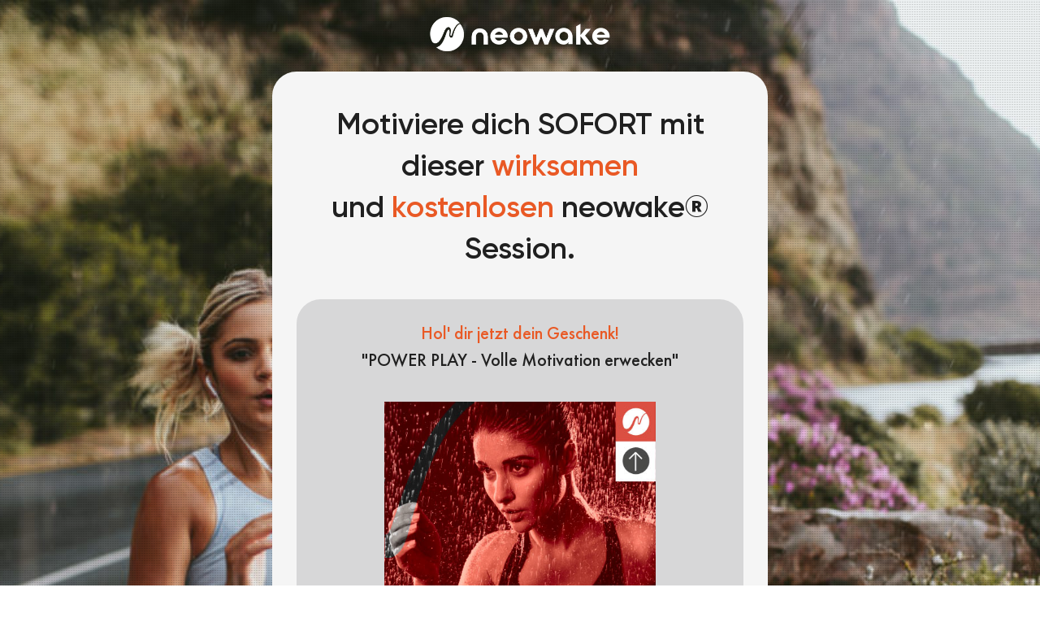

--- FILE ---
content_type: text/html; charset=UTF-8
request_url: https://neowake.de/power-play/?aff=JoeDoe
body_size: 29102
content:
<!DOCTYPE html>
<!--[if IE 7]>
<html class="ie ie7" lang="de">
<![endif]-->
<!--[if IE 8]>
<html class="ie ie8" lang="de">
<![endif]-->
<!--[if !(IE 7) | !(IE 8)  ]><!-->
<html lang="de"class="tcb">
<!--<![endif]-->
<head>
		<meta charset="UTF-8"/>
				
			<meta name="viewport" content="width=device-width, initial-scale=1.0"/>

	<style type="text/css" id="tcb-style-base-page-227754"  onLoad="typeof window.lightspeedOptimizeStylesheet === 'function' && window.lightspeedOptimizeStylesheet()" class="tcb-lightspeed-style">.thrv-page-section{position:relative;box-sizing:border-box !important;}.thrv-page-section .tve-page-section-out{position:absolute;width:100%;height:100%;left:0px;top:0px;box-sizing:border-box;transition:box-shadow 0.5s ease 0s;overflow:hidden;}.thrv-page-section .tve-page-section-in{box-sizing:border-box;margin-right:auto;margin-left:auto;position:relative;z-index:1;min-height:40px;}.tve-page-section-in > .thrv_wrapper:first-child{margin-top:0px;}.tve-page-section-in > .thrv_wrapper:last-child{margin-bottom:0px;}.thrv_wrapper .tve-content-box-background{position:absolute;width:100%;left:0px;top:0px;overflow:hidden;background-clip:padding-box;height:100% !important;}.thrv_wrapper.thrv-content-box{box-sizing:border-box;position:relative;min-height:10px;}.thrv_wrapper.thrv-content-box div:not(.thrv_icon):not(.ui-resizable-handle):not(.tve-auxiliary-icon-element){box-sizing:border-box;}.tve-cb{display:inline-block;vertical-align:middle;clear:both;overflow:visible;width:100%;z-index:1;position:relative;min-height:10px;}.thrv-button{max-width:100%;margin-left:auto;margin-right:auto;display:table !important;}.thrv-button.thrv_wrapper{padding:0px;}a.tcb-button-link{background-color:rgb(26,188,156);padding:12px 15px;font-size:18px;box-sizing:border-box;display:inline-flex;align-items:center;overflow:hidden;width:100%;text-align:center;line-height:1.2em;}a.tcb-button-link:hover{background-color:rgb(21,162,136);}.thrv-button a.tcb-button-link{color:rgb(255,255,255);text-decoration:none !important;}a.tcb-button-link > span::before{position:absolute;content:"";display:none;top:-100px;bottom:-100px;width:1px;left:10px;background-color:rgb(0,121,0);}span.tcb-button-texts{color:inherit;display:block;flex:1 1 0%;position:relative;}span.tcb-button-texts > span{display:block;padding:0px;}.tve_image_caption{position:relative;}.tve_image_caption:not(.tcb-mm-image.tve-tab-image){height:auto !important;}.tve_image_caption .tve_image{max-width:100%;width:100%;}.thrv_text_element a:not(.tcb-button-link){font-size:inherit;}.thrv_text_element{overflow-wrap:break-word;}.notifications-content-wrapper.tcb-permanently-hidden{display:none !important;}.tcb-permanently-hidden{display:none !important;}.tar-disabled{cursor:default;opacity:0.4;pointer-events:none;}.tve_et_click{cursor:pointer;}html{text-rendering:auto !important;}html body{text-rendering:auto !important;}body.tve_lp::before{content:none;}#tve_editor .tve_block_center{display:table;margin-left:auto;margin-right:auto;}.thrv_wrapper{margin-top:20px;margin-bottom:20px;padding:1px;}.thrv_wrapper div{box-sizing:content-box;}.thrv_wrapper .thrv_countdown_timer div{box-sizing:content-box !important;}.thrv_wrapper.thrv_text_element,.thrv_wrapper.thrv-page-section{margin:0px;}.tve_shortcode_editor h1{padding:0px;}p{font-size:1em;}.tve_clearfix::after{content:"";display:block;clear:both;visibility:hidden;line-height:0;height:0px;}.tve_image{border-radius:0px;box-shadow:none;}div .tve_image_caption{padding:0px;max-width:100% !important;box-sizing:border-box !important;}.tve_image_caption .tve_image_frame{display:block;max-width:100%;position:relative;overflow:hidden;}.tve_image_caption .tve_image{display:block;padding:0px;height:auto;}.tve_image_caption .wp-caption-text{margin:0px;font-size:14px;color:dimgray;padding:5px 0px 0px;max-width:100%;}:not(#_s):not(#_s) .tcb-conditional-display-placeholder{position:relative;min-height:var(--tcb-container-height-d,100px) !important;}:not(#_s):not(#_s) .tcb-conditional-display-placeholder.thrv-page-section{box-sizing:border-box;margin:0px;}:not(#_s):not(#_s) .tcb-conditional-display-placeholder.thrv-content-box{box-sizing:border-box;}:not(#_s):not(#_s) .tcb-conditional-display-placeholder .tve-page-section-out,:not(#_s):not(#_s) .tcb-conditional-display-placeholder .tve-content-box-background{box-sizing:border-box;position:absolute;width:100%;height:100%;left:0px;top:0px;overflow:hidden;}.tve_flt .thrv_countdown_timer{opacity:0;}.tve_flt .thrv_countdown_timer.tve_countdown_3 .tve_t_part .t-digits{border-radius:5px;font-size:48px;height:80px;min-width:50px;padding:0px 10px;box-sizing:content-box;}.tve_flt .thrv_countdown_timer.tve_countdown_3 .tve_t_part .t-digits::after{background:rgb(255,255,255);content:"";display:block;height:3px;margin:auto 0px;position:absolute;top:0px;right:0px;bottom:0px;left:0px;}.tve_flt .thrv_countdown_timer.tve_countdown_3 .tve_t_part .t-digits [class*="part-"]{color:rgb(255,255,255);font-weight:700;line-height:80px;min-width:25px;right:10px;}.tve_flt .thrv_countdown_timer.tve_countdown_3 .tve_t_part .t-digits .part-2{right:35px;}.tve_flt .thrv_countdown_timer.init_done{transition:all 0.2s ease 0s,opacity 0s ease 0s,all 0s ease-in 0s;opacity:1;}.tve_flt .thrv_countdown_timer .tve_t_part{position:relative;margin-right:10px;float:left;}.tve_flt .thrv_countdown_timer .tve_t_part.ct_finished{display:none !important;}.tve_flt .thrv_countdown_timer .tve_t_part .t-digits{position:relative;padding:0px 17px;height:38px;overflow:hidden;min-width:50px;font-size:170%;}.tve_flt .thrv_countdown_timer .tve_t_part .t-digits [class*="part-"]{line-height:38px;position:absolute;top:0px;right:17px;min-width:25px;text-align:center;}.tve_flt .thrv_countdown_timer .tve_t_part .t-digits [class*="part-"].go-down{transition:top 0.2s linear 0s;top:100%;}.tve_flt .thrv_countdown_timer .tve_t_part .t-digits [class*="part-"].next{top:-100%;transition:top 0.2s linear 0s;}.tve_flt .thrv_countdown_timer .tve_t_part .t-digits [class*="part-"].next.go-down{top:0px;transition:top 0.2s linear 0s;}.tve_flt .thrv_countdown_timer .tve_t_part .t-digits .part-2{right:42px;}.tve_flt .thrv_countdown_timer .tve_t_part .t-caption{border-top:1px solid rgb(222,222,222);padding:5px 0px;min-width:60px;text-align:center;}.tve_flt .thrv_countdown_timer.tve_red .t-caption{color:rgb(206,39,27);}.tve_flt .thrv_countdown_timer.tve_red.tve_countdown_3 .t-digits{background:rgb(206,39,27);}.thrv_wrapper.thrv_contentbox_shortcode{position:relative;}@media (max-width:1023px){:not(#_s):not(#_s) .tcb-conditional-display-placeholder{min-height:var(--tcb-container-height-t) !important;}}@media (max-width:767px){html{overflow-x:hidden !important;}html,body{max-width:100vw !important;}:not(#_s):not(#_s) .tcb-conditional-display-placeholder{min-height:var(--tcb-container-height-m) !important;}}@media screen and (max-device-width:480px){body{text-size-adjust:none;}}@media only screen and (max-width:480px){.tve_flt .thrv_countdown_timer.thrv_wrapper.tve_countdown_3 .tve_t_part .t-digits::after{display:none;}.tve_flt .thrv_countdown_timer.thrv_wrapper .tve_t_part{margin-right:4px;padding:0px;}.tve_flt .thrv_countdown_timer.thrv_wrapper .tve_t_part .t-digits{height:30px;padding:0px 5px;min-width:36px !important;}.tve_flt .thrv_countdown_timer.thrv_wrapper .tve_t_part .t-digits [class*="part-"]{font-size:18px;line-height:30px;right:5px;min-width:18px;width:18px;}.tve_flt .thrv_countdown_timer.thrv_wrapper .tve_t_part .t-digits .part-2{right:33px;}.tve_flt .thrv_countdown_timer.thrv_wrapper .tve_t_part .t-caption{display:block;font-size:11px;padding:0px 0px 5px;border-top:none;}.tve_flt .thrv_countdown_timer.thrv_wrapper .tve_t_part .t-caption::before{display:none;}}</style>		<script type="text/javascript">
			window.flatStyles = window.flatStyles || ''

			window.lightspeedOptimizeStylesheet = function () {
				const currentStylesheet = document.querySelector( '.tcb-lightspeed-style:not([data-ls-optimized])' )

				if ( currentStylesheet ) {
					try {
						if ( currentStylesheet.sheet && currentStylesheet.sheet.cssRules ) {
							if ( window.flatStyles ) {
								if ( this.optimizing ) {
									setTimeout( window.lightspeedOptimizeStylesheet.bind( this ), 24 )
								} else {
									this.optimizing = true;

									let rulesIndex = 0;

									while ( rulesIndex < currentStylesheet.sheet.cssRules.length ) {
										const rule = currentStylesheet.sheet.cssRules[ rulesIndex ]
										/* remove rules that already exist in the page */
										if ( rule.type === CSSRule.STYLE_RULE && window.flatStyles.includes( `${rule.selectorText}{` ) ) {
											currentStylesheet.sheet.deleteRule( rulesIndex )
										} else {
											rulesIndex ++
										}
									}
									/* optimize, mark it such, move to the next file, append the styles we have until now */
									currentStylesheet.setAttribute( 'data-ls-optimized', '1' )

									window.flatStyles += currentStylesheet.innerHTML

									this.optimizing = false
								}
							} else {
								window.flatStyles = currentStylesheet.innerHTML
								currentStylesheet.setAttribute( 'data-ls-optimized', '1' )
							}
						}
					} catch ( error ) {
						console.warn( error )
					}

					if ( currentStylesheet.parentElement.tagName !== 'HEAD' ) {
						/* always make sure that those styles end up in the head */
						const stylesheetID = currentStylesheet.id;
						/**
						 * make sure that there is only one copy of the css
						 * e.g display CSS
						 */
						if ( ( ! stylesheetID || ( stylesheetID && ! document.querySelector( `head #${stylesheetID}` ) ) ) ) {
							document.head.prepend( currentStylesheet )
						} else {
							currentStylesheet.remove();
						}
					}
				}
			}

			window.lightspeedOptimizeFlat = function ( styleSheetElement ) {
				if ( document.querySelectorAll( 'link[href*="thrive_flat.css"]' ).length > 1 ) {
					/* disable this flat if we already have one */
					styleSheetElement.setAttribute( 'disabled', true )
				} else {
					/* if this is the first one, make sure he's in head */
					if ( styleSheetElement.parentElement.tagName !== 'HEAD' ) {
						document.head.append( styleSheetElement )
					}
				}
			}
		</script>
		<link rel="preload" href="https://neowake.de/wp-content/uploads/2021/07/Gilroy-SemiBold.eot" as="font" type="font/woff2" crossorigin><link rel="preload" href="https://neowake.de/wp-content/uploads/2021/07/Gilroy-Regular.otf" as="font" type="font/woff2" crossorigin><link rel="preload" href="https://neowake.de/wp-content/uploads/2021/07/Gilroy-Medium.otf" as="font" type="font/woff2" crossorigin><link rel="preload" href="https://neowake.de/wp-content/uploads/2021/07/Gilroy-Light.eot" as="font" type="font/woff2" crossorigin><link rel="preload" href="https://neowake.de/wp-content/uploads/2021/07/Gilroy-Heavy.otf" as="font" type="font/woff2" crossorigin><link rel="preload" href="https://neowake.de/wp-content/uploads/2021/07/Gilroy-Bold.svg" as="font" type="font/woff2" crossorigin><link rel="preload" href="https://neowake.de/wp-content/uploads/2021/07/Gilroy-Regular.otf" as="font" type="font/woff2" crossorigin><link rel="preload" href="https://neowake.de/wp-content/uploads/2021/06/FuturaPT-Medium.woff" as="font" type="font/woff2" crossorigin><link rel="preload" href="https://neowake.de/wp-content/uploads/2021/06/FuturaPT-Heavy.woff2" as="font" type="font/woff2" crossorigin><link rel="preload" href="https://neowake.de/wp-content/uploads/2021/07/FuturaPT-Book.ttf" as="font" type="font/woff2" crossorigin><link rel="preload" href="https://neowake.de/wp-content/uploads/2021/07/FuturaPT-Bold.svg" as="font" type="font/woff2" crossorigin><meta name='robots' content='noindex, nofollow' />

	<!-- This site is optimized with the Yoast SEO Premium plugin v26.6 (Yoast SEO v26.6) - https://yoast.com/wordpress/plugins/seo/ -->
	<title>Gratis neowake Session &quot;POWER PLAY&quot; - neowake.de</title>
	<meta name="description" content="Lade dir jetzt die gratis neowake Session &quot;POWER PLAY&quot; herunter und spüre deine Motivation, Kraft und Energie ansteigen. Teste es jetzt!" />
	<meta property="og:locale" content="de_DE" />
	<meta property="og:type" content="article" />
	<meta property="og:title" content="Optin-Seite – Energie „POWER PLAY“" />
	<meta property="og:description" content="Lade dir jetzt die gratis neowake Session &quot;POWER PLAY&quot; herunter und spüre deine Motivation, Kraft und Energie ansteigen. Teste es jetzt!" />
	<meta property="og:url" content="https://neowake.de/power-play/" />
	<meta property="og:site_name" content="neowake.de" />
	<meta property="article:publisher" content="https://www.facebook.com/neowakeDE/" />
	<meta property="article:modified_time" content="2022-09-26T05:42:14+00:00" />
	<meta property="og:image" content="https://neowake.de/wp-content/uploads/2021/06/Full-Control-neobeats-Session-Klein.jpg" />
	<meta property="og:image:width" content="480" />
	<meta property="og:image:height" content="480" />
	<meta property="og:image:type" content="image/jpeg" />
	<meta name="twitter:card" content="summary_large_image" />
	<script type="application/ld+json" class="yoast-schema-graph">{"@context":"https://schema.org","@graph":[{"@type":"WebPage","@id":"https://neowake.de/power-play/","url":"https://neowake.de/power-play/","name":"Gratis neowake Session \"POWER PLAY\" - neowake.de","isPartOf":{"@id":"https://neowake.de/#website"},"primaryImageOfPage":{"@id":"https://neowake.de/power-play/#primaryimage"},"image":{"@id":"https://neowake.de/power-play/#primaryimage"},"thumbnailUrl":"https://neowake.de/wp-content/uploads/2021/06/Full-Control-neobeats-Session-Klein.jpg","datePublished":"2019-03-18T17:36:18+00:00","dateModified":"2022-09-26T05:42:14+00:00","description":"Lade dir jetzt die gratis neowake Session \"POWER PLAY\" herunter und spüre deine Motivation, Kraft und Energie ansteigen. Teste es jetzt!","breadcrumb":{"@id":"https://neowake.de/power-play/#breadcrumb"},"inLanguage":"de","potentialAction":[{"@type":"ReadAction","target":["https://neowake.de/power-play/"]}]},{"@type":"ImageObject","inLanguage":"de","@id":"https://neowake.de/power-play/#primaryimage","url":"https://neowake.de/wp-content/uploads/2021/06/Full-Control-neobeats-Session-Klein.jpg","contentUrl":"https://neowake.de/wp-content/uploads/2021/06/Full-Control-neobeats-Session-Klein.jpg","width":480,"height":480,"caption":"gratis neowake Session"},{"@type":"BreadcrumbList","@id":"https://neowake.de/power-play/#breadcrumb","itemListElement":[{"@type":"ListItem","position":1,"name":"Startseite","item":"https://neowake.de/"},{"@type":"ListItem","position":2,"name":"Optin-Seite – Energie „POWER PLAY“"}]},{"@type":"WebSite","@id":"https://neowake.de/#website","url":"https://neowake.de/","name":"neowake.de","description":"","publisher":{"@id":"https://neowake.de/#organization"},"potentialAction":[{"@type":"SearchAction","target":{"@type":"EntryPoint","urlTemplate":"https://neowake.de/?s={search_term_string}"},"query-input":{"@type":"PropertyValueSpecification","valueRequired":true,"valueName":"search_term_string"}}],"inLanguage":"de"},{"@type":"Organization","@id":"https://neowake.de/#organization","name":"neowake GmbH","url":"https://neowake.de/","logo":{"@type":"ImageObject","inLanguage":"de","@id":"https://neowake.de/#/schema/logo/image/","url":"https://neowake.de/wp-content/uploads/2022/01/neowake-white-1.png","contentUrl":"https://neowake.de/wp-content/uploads/2022/01/neowake-white-1.png","width":857,"height":192,"caption":"neowake GmbH"},"image":{"@id":"https://neowake.de/#/schema/logo/image/"},"sameAs":["https://www.facebook.com/neowakeDE/"]},false]}</script>
	<!-- / Yoast SEO Premium plugin. -->


<link rel='dns-prefetch' href='//www.digistore24-scripts.com' />
<link rel='dns-prefetch' href='//assets.swarmcdn.com' />
<link rel="preconnect" href="https://assets.swarmcdn.com"><link rel="alternate" title="oEmbed (JSON)" type="application/json+oembed" href="https://neowake.de/wp-json/oembed/1.0/embed?url=https%3A%2F%2Fneowake.de%2Fpower-play%2F" />
<link rel="alternate" title="oEmbed (XML)" type="text/xml+oembed" href="https://neowake.de/wp-json/oembed/1.0/embed?url=https%3A%2F%2Fneowake.de%2Fpower-play%2F&#038;format=xml" />

<link rel='stylesheet' id='digistore-css' href='https://neowake.de/wp-content/plugins/digistore/digistore.css?ver=6.9' media='all' />
<style id='cf-frontend-style-inline-css'>
@font-face {
	font-family: 'Gilroy Semibold';
	font-style: normal;
	font-weight: 100;
	font-display: auto;
	src: url('https://neowake.de/wp-content/uploads/2021/07/Gilroy-SemiBold.eot?#iefix') format('embedded-opentype'),
		url('https://neowake.de/wp-content/uploads/2021/07/Gilroy-SemiBold.ttf') format('truetype'),
		url('https://neowake.de/wp-content/uploads/2021/07/Gilroy-SemiBold.svg') format('svg'),
		url('https://neowake.de/wp-content/uploads/2021/07/Gilroy-SemiBold.otf') format('OpenType'),
		url('https://neowake.de/wp-content/uploads/2021/06/Gilroy-Semibold.woff2') format('woff2'),
		url('https://neowake.de/wp-content/uploads/2021/06/Gilroy-Semibold.woff') format('woff'),
		url('https://neowake.de/wp-content/uploads/2021/06/Gilroy-Semibold.otf') format('OpenType');
}
@font-face {
	font-family: 'Gilroy Regular';
	font-style: normal;
	font-weight: 100;
	font-display: auto;
	src: url('https://neowake.de/wp-content/uploads/2021/07/Gilroy-Regular.otf') format('OpenType'),
		url('https://neowake.de/wp-content/uploads/2021/07/Gilroy-Regular.eot?#iefix') format('embedded-opentype'),
		url('https://neowake.de/wp-content/uploads/2021/07/Gilroy-Regular.ttf') format('truetype'),
		url('https://neowake.de/wp-content/uploads/2021/07/Gilroy-Regular.svg') format('svg'),
		url('https://neowake.de/wp-content/uploads/2021/06/Gilroy-Regular.woff2') format('woff2'),
		url('https://neowake.de/wp-content/uploads/2021/06/Gilroy-Regular-1.woff') format('woff'),
		url('https://neowake.de/wp-content/uploads/2021/06/Gilroy-Regular.woff') format('woff'),
		url('https://neowake.de/wp-content/uploads/2021/03/Gilroy-Regular.ttf') format('truetype');
}
@font-face {
	font-family: 'Gilroy Medium';
	font-style: normal;
	font-weight: 100;
	font-display: auto;
	src: url('https://neowake.de/wp-content/uploads/2021/07/Gilroy-Medium.otf') format('OpenType'),
		url('https://neowake.de/wp-content/uploads/2021/07/Gilroy-Medium.eot?#iefix') format('embedded-opentype'),
		url('https://neowake.de/wp-content/uploads/2021/07/Gilroy-Medium.ttf') format('truetype'),
		url('https://neowake.de/wp-content/uploads/2021/07/Gilroy-Medium.svg') format('svg'),
		url('https://neowake.de/wp-content/uploads/2021/06/Gilroy-Medium.woff2') format('woff2'),
		url('https://neowake.de/wp-content/uploads/2021/06/Gilroy-Medium.woff') format('woff');
}
@font-face {
	font-family: 'Gilroy Light';
	font-style: normal;
	font-weight: 200;
	font-display: swap;
	src: url('https://neowake.de/wp-content/uploads/2021/07/Gilroy-Light.eot?#iefix') format('embedded-opentype'),
		url('https://neowake.de/wp-content/uploads/2021/07/Gilroy-Light.ttf') format('truetype'),
		url('https://neowake.de/wp-content/uploads/2021/07/Gilroy-Light.svg') format('svg'),
		url('https://neowake.de/wp-content/uploads/2021/07/Gilroy-Light.otf') format('OpenType'),
		url('https://neowake.de/wp-content/uploads/2021/06/Gilroy-Light.woff2') format('woff2'),
		url('https://neowake.de/wp-content/uploads/2021/06/Gilroy-Light.woff') format('woff');
}
@font-face {
	font-family: 'Gilroy Heavy';
	font-style: normal;
	font-weight: 100;
	font-display: auto;
	src: url('https://neowake.de/wp-content/uploads/2021/07/Gilroy-Heavy.otf') format('OpenType'),
		url('https://neowake.de/wp-content/uploads/2021/07/Gilroy-Heavy.eot?#iefix') format('embedded-opentype'),
		url('https://neowake.de/wp-content/uploads/2021/07/Gilroy-Heavy.woff2') format('woff2'),
		url('https://neowake.de/wp-content/uploads/2021/07/Gilroy-Heavy.ttf') format('truetype'),
		url('https://neowake.de/wp-content/uploads/2021/07/Gilroy-Heavy.svg') format('svg'),
		url('https://neowake.de/wp-content/uploads/2021/06/Gilroy-Heavy.woff') format('woff');
}
@font-face {
	font-family: 'Gilroy Bolt';
	font-style: normal;
	font-weight: 700;
	font-display: auto;
	src: url('https://neowake.de/wp-content/uploads/2021/07/Gilroy-Bold.svg') format('svg'),
		url('https://neowake.de/wp-content/uploads/2021/07/Gilroy-Bold.otf') format('OpenType'),
		url('https://neowake.de/wp-content/uploads/2021/07/Gilroy-Bold.eot?#iefix') format('embedded-opentype'),
		url('https://neowake.de/wp-content/uploads/2021/07/Gilroy-Bold.woff2') format('woff2'),
		url('https://neowake.de/wp-content/uploads/2021/07/Gilroy-Bold.woff') format('woff'),
		url('https://neowake.de/wp-content/uploads/2021/06/Gilroy-Bold.woff2') format('woff2'),
		url('https://neowake.de/wp-content/uploads/2021/06/Gilroy-Bold.woff') format('woff'),
		url('https://neowake.de/wp-content/uploads/2021/03/Gilroy-Bold.ttf') format('truetype'),
		url('https://neowake.de/wp-content/uploads/2021/03/Gilroy-Bold.woff') format('woff');
}
@font-face {
	font-family: 'Gilroy';
	font-style: normal;
	font-weight: 400;
	font-display: auto;
	src: url('https://neowake.de/wp-content/uploads/2021/07/Gilroy-Regular.otf') format('OpenType'),
		url('https://neowake.de/wp-content/uploads/2021/07/Gilroy-Regular.eot?#iefix') format('embedded-opentype'),
		url('https://neowake.de/wp-content/uploads/2021/07/Gilroy-Regular.ttf') format('truetype'),
		url('https://neowake.de/wp-content/uploads/2021/07/Gilroy-Regular.svg') format('svg'),
		url('https://neowake.de/wp-content/uploads/2021/06/Gilroy-Regular.woff2') format('woff2'),
		url('https://neowake.de/wp-content/uploads/2021/06/Gilroy-Regular-1.woff') format('woff'),
		url('https://neowake.de/wp-content/uploads/2021/06/Gilroy-Regular.woff') format('woff'),
		url('https://neowake.de/wp-content/uploads/2021/03/Gilroy-Regular.ttf') format('truetype');
}
@font-face {
	font-family: 'Futura PT Medium';
	font-style: normal;
	font-weight: 500;
	font-display: auto;
	src: url('https://neowake.de/wp-content/uploads/2021/06/FuturaPT-Medium.woff') format('woff'),
		url('https://neowake.de/wp-content/uploads/2021/06/FuturaPT-Medium.woff2') format('woff2');
}
@font-face {
	font-family: 'Futura PT Heavy';
	font-style: normal;
	font-weight: 900;
	font-display: auto;
	font-fallback: Sans-Serif;
	src: url('https://neowake.de/wp-content/uploads/2021/06/FuturaPT-Heavy.woff2') format('woff2');
}
@font-face {
	font-family: 'Futura PT Book';
	font-style: normal;
	font-weight: 400;
	font-display: auto;
	src: url('https://neowake.de/wp-content/uploads/2021/07/FuturaPT-Book.ttf') format('truetype'),
		url('https://neowake.de/wp-content/uploads/2021/06/FuturaPT-Book.woff') format('woff'),
		url('https://neowake.de/wp-content/uploads/2021/06/FuturaPT-Book.woff2') format('woff2');
}
@font-face {
	font-family: 'Futura PT Bolt';
	font-style: normal;
	font-weight: 100;
	font-display: auto;
	src: url('https://neowake.de/wp-content/uploads/2021/07/FuturaPT-Bold.svg') format('svg'),
		url('https://neowake.de/wp-content/uploads/2021/07/FuturaPT-Bold.eot?#iefix') format('embedded-opentype'),
		url('https://neowake.de/wp-content/uploads/2021/06/FuturaPT-Bold.woff2') format('woff2'),
		url('https://neowake.de/wp-content/uploads/2021/06/FuturaPT-Bold.woff') format('woff');
}
/*# sourceURL=cf-frontend-style-inline-css */
</style>
<style id='wp-emoji-styles-inline-css'>

	img.wp-smiley, img.emoji {
		display: inline !important;
		border: none !important;
		box-shadow: none !important;
		height: 1em !important;
		width: 1em !important;
		margin: 0 0.07em !important;
		vertical-align: -0.1em !important;
		background: none !important;
		padding: 0 !important;
	}
/*# sourceURL=wp-emoji-styles-inline-css */
</style>
<link rel='stylesheet' id='wp-block-library-css' href='https://neowake.de/wp-includes/css/dist/block-library/style.min.css?ver=6.9' media='all' />
<link rel='stylesheet' id='smartvideo_guten-cgb-style-css-css' href='https://neowake.de/wp-content/plugins/smartvideo/includes/page-builders/gutenberg/dist/blocks.style.build.css?ver=2.1.0' media='all' />

<link rel='stylesheet' id='tve-ult-main-frame-css-css' href='https://neowake.de/wp-content/plugins/thrive-ultimatum/tcb-bridge/assets/css/placeholders.css?ver=10.8.5' media='all' />
<link rel='stylesheet' id='cmplz-general-css' href='https://neowake.de/wp-content/plugins/complianz-gdpr-premium/assets/css/cookieblocker.min.css?ver=1753862161' media='all' />
<link rel='stylesheet' id='hello-elementor-css' href='https://neowake.de/wp-content/themes/hello-elementor/assets/css/reset.css?ver=3.4.5' media='all' />
<link rel='stylesheet' id='hello-elementor-theme-style-css' href='https://neowake.de/wp-content/themes/hello-elementor/assets/css/theme.css?ver=3.4.5' media='all' />
<link rel='stylesheet' id='hello-elementor-header-footer-css' href='https://neowake.de/wp-content/themes/hello-elementor/assets/css/header-footer.css?ver=3.4.5' media='all' />
<link rel='stylesheet' id='elementor-frontend-css' href='https://neowake.de/wp-content/uploads/elementor/css/custom-frontend.min.css?ver=1767861875' media='all' />
<link rel='stylesheet' id='widget-image-css' href='https://neowake.de/wp-content/plugins/elementor/assets/css/widget-image.min.css?ver=3.34.0' media='all' />
<link rel='stylesheet' id='widget-divider-css' href='https://neowake.de/wp-content/plugins/elementor/assets/css/widget-divider.min.css?ver=3.34.0' media='all' />
<link rel='stylesheet' id='widget-nav-menu-css' href='https://neowake.de/wp-content/uploads/elementor/css/custom-pro-widget-nav-menu.min.css?ver=1767861875' media='all' />
<link rel='stylesheet' id='e-sticky-css' href='https://neowake.de/wp-content/plugins/elementor-pro/assets/css/modules/sticky.min.css?ver=3.34.0' media='all' />
<link rel='stylesheet' id='widget-heading-css' href='https://neowake.de/wp-content/plugins/elementor/assets/css/widget-heading.min.css?ver=3.34.0' media='all' />
<link rel='stylesheet' id='widget-spacer-css' href='https://neowake.de/wp-content/plugins/elementor/assets/css/widget-spacer.min.css?ver=3.34.0' media='all' />
<link rel='stylesheet' id='widget-icon-list-css' href='https://neowake.de/wp-content/uploads/elementor/css/custom-widget-icon-list.min.css?ver=1767861875' media='all' />
<link rel='stylesheet' id='widget-social-icons-css' href='https://neowake.de/wp-content/plugins/elementor/assets/css/widget-social-icons.min.css?ver=3.34.0' media='all' />
<link rel='stylesheet' id='e-apple-webkit-css' href='https://neowake.de/wp-content/uploads/elementor/css/custom-apple-webkit.min.css?ver=1767861875' media='all' />
<link rel='stylesheet' id='ep-font-css' href='https://neowake.de/wp-content/plugins/bdthemes-element-pack/assets/css/ep-font.css?ver=9.0.11' media='all' />
<link rel='stylesheet' id='bdt-uikit-css' href='https://neowake.de/wp-content/plugins/bdthemes-element-pack/assets/css/bdt-uikit.css?ver=3.21.7' media='all' />
<link rel='stylesheet' id='ep-helper-css' href='https://neowake.de/wp-content/plugins/bdthemes-element-pack/assets/css/ep-helper.css?ver=9.0.11' media='all' />
<link rel='stylesheet' id='ep-helpdesk-css' href='https://neowake.de/wp-content/plugins/bdthemes-element-pack/assets/css/ep-helpdesk.css?ver=9.0.11' media='all' />
<link rel='stylesheet' id='e-animation-slideInUp-css' href='https://neowake.de/wp-content/plugins/elementor/assets/lib/animations/styles/slideInUp.min.css?ver=3.34.0' media='all' />
<link rel='stylesheet' id='e-popup-css' href='https://neowake.de/wp-content/plugins/elementor-pro/assets/css/conditionals/popup.min.css?ver=3.34.0' media='all' />
<link rel='stylesheet' id='elementor-icons-css' href='https://neowake.de/wp-content/plugins/elementor/assets/lib/eicons/css/elementor-icons.min.css?ver=5.45.0' media='all' />
<link rel='stylesheet' id='elementor-post-230715-css' href='https://neowake.de/wp-content/uploads/elementor/css/post-230715.css?ver=1767861875' media='all' />
<link rel='stylesheet' id='font-awesome-5-all-css' href='https://neowake.de/wp-content/plugins/elementor/assets/lib/font-awesome/css/all.min.css?ver=3.34.0' media='all' />
<link rel='stylesheet' id='font-awesome-4-shim-css' href='https://neowake.de/wp-content/plugins/elementor/assets/lib/font-awesome/css/v4-shims.min.css?ver=3.34.0' media='all' />
<link rel='stylesheet' id='elementor-post-238999-css' href='https://neowake.de/wp-content/uploads/elementor/css/post-238999.css?ver=1767861875' media='all' />
<link rel='stylesheet' id='elementor-post-236639-css' href='https://neowake.de/wp-content/uploads/elementor/css/post-236639.css?ver=1767861875' media='all' />
<link rel='stylesheet' id='elementor-post-233212-css' href='https://neowake.de/wp-content/uploads/elementor/css/post-233212.css?ver=1767861875' media='all' />
<link rel='stylesheet' id='elementor-post-228610-css' href='https://neowake.de/wp-content/uploads/elementor/css/post-228610.css?ver=1767861875' media='all' />
<link rel='stylesheet' id='hello-elementor-child-style-css' href='https://neowake.de/wp-content/themes/hello-theme-child-master/style.css?ver=1.0.0' media='all' />
<link rel='stylesheet' id='tippy-css' href='https://neowake.de/wp-content/plugins/bdthemes-element-pack/assets/css/tippy.css?ver=9.0.11' media='all' />
<link rel='stylesheet' id='prime-slider-site-css' href='https://neowake.de/wp-content/plugins/bdthemes-prime-slider-lite/assets/css/prime-slider-site.css?ver=4.1.2' media='all' />
<link rel='stylesheet' id='elementor-icons-shared-0-css' href='https://neowake.de/wp-content/plugins/elementor/assets/lib/font-awesome/css/fontawesome.min.css?ver=5.15.3' media='all' />
<link rel='stylesheet' id='elementor-icons-fa-solid-css' href='https://neowake.de/wp-content/plugins/elementor/assets/lib/font-awesome/css/solid.min.css?ver=5.15.3' media='all' />
<link rel='stylesheet' id='elementor-icons-fa-brands-css' href='https://neowake.de/wp-content/plugins/elementor/assets/lib/font-awesome/css/brands.min.css?ver=5.15.3' media='all' />
<link rel='stylesheet' id='elementor-icons-fa-regular-css' href='https://neowake.de/wp-content/plugins/elementor/assets/lib/font-awesome/css/regular.min.css?ver=5.15.3' media='all' />
<script src="https://neowake.de/wp-includes/js/jquery/jquery.min.js?ver=3.7.1" id="jquery-core-js"></script>
<script src="https://neowake.de/wp-includes/js/jquery/jquery-migrate.min.js?ver=3.4.1" id="jquery-migrate-js"></script>
<script src="https://neowake.de/wp-includes/js/jquery/ui/core.min.js?ver=1.13.3" id="jquery-ui-core-js"></script>
<script src="https://neowake.de/wp-includes/js/jquery/ui/menu.min.js?ver=1.13.3" id="jquery-ui-menu-js"></script>
<script src="https://neowake.de/wp-includes/js/dist/dom-ready.min.js?ver=f77871ff7694fffea381" id="wp-dom-ready-js"></script>
<script src="https://neowake.de/wp-includes/js/dist/hooks.min.js?ver=dd5603f07f9220ed27f1" id="wp-hooks-js"></script>
<script src="https://neowake.de/wp-includes/js/dist/i18n.min.js?ver=c26c3dc7bed366793375" id="wp-i18n-js"></script>
<script id="wp-i18n-js-after">
wp.i18n.setLocaleData( { 'text direction\u0004ltr': [ 'ltr' ] } );
wp.i18n.setLocaleData( { 'text direction\u0004ltr': [ 'ltr' ] } );
//# sourceURL=wp-i18n-js-after
</script>
<script id="wp-a11y-js-translations">
( function( domain, translations ) {
	var localeData = translations.locale_data[ domain ] || translations.locale_data.messages;
	localeData[""].domain = domain;
	wp.i18n.setLocaleData( localeData, domain );
} )( "default", {"translation-revision-date":"2026-01-03 05:13:15+0000","generator":"GlotPress\/4.0.3","domain":"messages","locale_data":{"messages":{"":{"domain":"messages","plural-forms":"nplurals=2; plural=n != 1;","lang":"de"},"Notifications":["Benachrichtigungen"]}},"comment":{"reference":"wp-includes\/js\/dist\/a11y.js"}} );
//# sourceURL=wp-a11y-js-translations
</script>
<script src="https://neowake.de/wp-includes/js/dist/a11y.min.js?ver=cb460b4676c94bd228ed" id="wp-a11y-js"></script>
<script src="https://neowake.de/wp-includes/js/jquery/ui/autocomplete.min.js?ver=1.13.3" id="jquery-ui-autocomplete-js"></script>
<script src="https://neowake.de/wp-includes/js/imagesloaded.min.js?ver=5.0.0" id="imagesloaded-js"></script>
<script src="https://neowake.de/wp-includes/js/masonry.min.js?ver=4.2.2" id="masonry-js"></script>
<script src="https://neowake.de/wp-includes/js/jquery/jquery.masonry.min.js?ver=3.1.2b" id="jquery-masonry-js"></script>
<script id="tve_frontend-js-extra">
var tve_frontend_options = {"ajaxurl":"https://neowake.de/wp-admin/admin-ajax.php","is_editor_page":"","page_events":[],"is_single":"1","social_fb_app_id":"","dash_url":"https://neowake.de/wp-content/plugins/thrive-leads/thrive-dashboard","queried_object":{"ID":227754,"post_author":"4"},"query_vars":{"page":"","pagename":"power-play"},"$_POST":[],"translations":{"Copy":"Copy","empty_username":"ERROR: The username field is empty.","empty_password":"ERROR: The password field is empty.","empty_login":"ERROR: Enter a username or email address.","min_chars":"At least %s characters are needed","no_headings":"No headings found","registration_err":{"required_field":"\u003Cstrong\u003EError\u003C/strong\u003E: This field is required","required_email":"\u003Cstrong\u003EError\u003C/strong\u003E: Please type your email address","invalid_email":"\u003Cstrong\u003EError\u003C/strong\u003E: The email address isn&#8217;t correct","passwordmismatch":"\u003Cstrong\u003EError\u003C/strong\u003E: Password mismatch"}},"routes":{"posts":"https://neowake.de/wp-json/tcb/v1/posts","video_reporting":"https://neowake.de/wp-json/tcb/v1/video-reporting"},"nonce":"b34422d1b9","allow_video_src":"","google_client_id":null,"google_api_key":null,"facebook_app_id":null,"lead_generation_custom_tag_apis":["activecampaign","aweber","convertkit","drip","klicktipp","mailchimp","sendlane","zapier"],"post_request_data":[],"user_profile_nonce":"8f69fb148a","ip":"3.16.186.221","current_user":[],"post_id":"227754","post_title":"Optin-Seite \u2013 Energie \u201ePOWER PLAY\u201c","post_type":"page","post_url":"https://neowake.de/power-play/","is_lp":"tcb2-mini-squeeze-2-video-lead-generation-page","conditional_display":{"is_tooltip_dismissed":false}};
//# sourceURL=tve_frontend-js-extra
</script>
<script src="https://neowake.de/wp-content/plugins/thrive-visual-editor/editor/js/dist/modules/general.min.js?ver=10.8.5" id="tve_frontend-js"></script>
<script src="https://neowake.de/wp-content/plugins/digistore/digistore.js?ver=6.9" id="digistore-wp-js"></script>
<script src="https://www.digistore24-scripts.com/service/digistore.js?ver=2.52wp" id="digistore-js"></script>
<script id="digistore-js-after">
window._ds24 = !window._ds24 ? {q:[],e:function(){}} : window._ds24;
            window._ds24.q.push(['digistorePromocode', {"product_id":"263811","affiliate_key":"aff","campaignkey_key":"cam"}]);
            window._ds24.e();
//# sourceURL=digistore-js-after
</script>
<script id="tho-header-js-js-extra">
var THO_Head = {"variations":[],"post_id":"227754","element_tag":"thrive_headline","woo_tag":"tho_woo"};
//# sourceURL=tho-header-js-js-extra
</script>
<script src="https://neowake.de/wp-content/plugins/thrive-headline-optimizer/frontend/js/header.min.js?ver=2.3.1" id="tho-header-js-js"></script>
<script data-cfasync="false" id="smartvideo_swarmdetect-js-before">
				var swarmoptions = {
					swarmcdnkey: "60c02c0e-aa7c-4350-9e25-40bbc4618c11",
					autoreplace: {"youtube":true,"youtubecaptions":false,"videotag":false},
					theme: {"primaryColor":"#020202","button":"circle"},
					plugins: {},
					iframeReplacement: "iframe"
				};
			
//# sourceURL=smartvideo_swarmdetect-js-before
</script>
<script data-cfasync="false" async src="https://assets.swarmcdn.com/cross/swarmdetect.js?ver=2.1.2" id="smartvideo_swarmdetect-js"></script>
<script src="https://neowake.de/wp-content/plugins/elementor/assets/lib/font-awesome/js/v4-shims.min.js?ver=3.34.0" id="font-awesome-4-shim-js"></script>
<link rel="https://api.w.org/" href="https://neowake.de/wp-json/" /><link rel="alternate" title="JSON" type="application/json" href="https://neowake.de/wp-json/wp/v2/pages/227754" /><link rel="EditURI" type="application/rsd+xml" title="RSD" href="https://neowake.de/xmlrpc.php?rsd" />
<meta name="generator" content="WordPress 6.9" />
<style type="text/css" id="tve_global_variables">:root{--tcb-color-0:rgb(65, 67, 74);--tcb-color-0-h:226;--tcb-color-0-s:6%;--tcb-color-0-l:27%;--tcb-color-0-a:1;--tcb-color-1:rgb(233, 89, 37);--tcb-color-1-h:15;--tcb-color-1-s:81%;--tcb-color-1-l:52%;--tcb-color-1-a:1;--tcb-color-2:rgb(243, 151, 37);--tcb-color-2-h:33;--tcb-color-2-s:89%;--tcb-color-2-l:54%;--tcb-color-2-a:1;--tcb-color-3:rgb(62, 191, 63);--tcb-color-3-h:120;--tcb-color-3-s:50%;--tcb-color-3-l:49%;--tcb-color-3-a:1;--tcb-color-4:rgb(245, 245, 245);--tcb-color-4-h:0;--tcb-color-4-s:0%;--tcb-color-4-l:96%;--tcb-color-4-a:1;--tcb-color-5:rgb(21, 22, 26);--tcb-color-5-h:228;--tcb-color-5-s:10%;--tcb-color-5-l:9%;--tcb-color-5-a:1;--tcb-color-6:rgb(28, 29, 32);--tcb-color-6-h:225;--tcb-color-6-s:6%;--tcb-color-6-l:11%;--tcb-color-6-a:1;--tcb-color-7:rgb(32, 32, 32);--tcb-color-7-h:0;--tcb-color-7-s:0%;--tcb-color-7-l:12%;--tcb-color-7-a:1;--tcb-color-8:rgb(62, 191, 63);--tcb-color-8-h:120;--tcb-color-8-s:50%;--tcb-color-8-l:49%;--tcb-color-8-a:1;--tcb-gradient-0:linear-gradient(140deg, rgb(235, 101, 65) 27%, rgb(243, 152, 74) 56%);--tcb-gradient-1:linear-gradient(90deg, rgb(45, 108, 180) 0%, rgb(141, 197, 133) 23%, rgb(200, 184, 74) 49%, rgb(228, 152, 38) 74%, rgb(217, 89, 33) 100%);--tcb-gradient-2:linear-gradient(140deg, rgb(20, 97, 106) 27%, rgb(16, 119, 105) 56%);--tcb-background-author-image:url(https://secure.gravatar.com/avatar/b7444a4079749f9b83981510892473cdd5e0528580591f5c256eab67f26c4a38?s=256&d=mm&r=g);--tcb-background-user-image:url();--tcb-background-featured-image-thumbnail:url(https://neowake.de/wp-content/uploads/2021/06/Full-Control-neobeats-Session-Klein.jpg);}</style>
			<meta name="generator" content="Elementor 3.34.0; features: additional_custom_breakpoints; settings: css_print_method-external, google_font-disabled, font_display-auto">
<link rel="icon" href="https://neowake.de/wp-content/uploads/2022/03/Sound-favicon.png" />

<script type="text/javascript" src="https://api.goaffpro.com/loader.js?shop=neuroprogrammer.myshopify.com"></script>
<script>
	document.addEventListener("DOMContentLoaded", function () {
  const toc = document.querySelector(".yoast-table-of-contents");

  if (!toc) return;

  // 1. <ul> → <ol> innerhalb des TOC
  toc.querySelectorAll("ul").forEach((ul) => {
    const ol = document.createElement("ol");
    // Kopiere alle Kind-Elemente
    while (ul.firstChild) {
      ol.appendChild(ul.firstChild);
    }
    // Ersetze ul mit ol
    ul.parentNode.replaceChild(ol, ul);
  });

  // 2. Weisen wir toc-level Klassen anhand data-level zu
  toc.querySelectorAll("ol > li > a[data-level]").forEach((a) => {
    const level = a.getAttribute("data-level");
    const li = a.closest("li");
    if (li && level) {
      li.setAttribute("data-level", level); // bleibt für CSS
      const parentOl = li.parentElement;
      if (parentOl && !parentOl.classList.contains("toc-level-" + (level - 1))) {
        parentOl.classList.add("toc-level-" + (level - 1)); // z.B. toc-level-1
      }
    }
  });
});
</script>

			
						<meta name="theme-color" content="#15161A">
			<meta name="google-site-verification" content="AJrK1M-aFugtV8-0EYlx-yeDsleUACuQEsKrbVmh8SM" />

<script>
	if (
		document.location.href.includes("wp-admin") ||
		document.location.href.includes("post.php") ||
		document.location.href.includes("PageSpeed") ||
		document.location.href.includes("php") ||
		document.location.href.includes("et_fb") ||
		document.location.href.includes("blank")
	) {
		console.log(
			">>> Code not executed due to WP editing, Divi Builder iframe or Divi Builder active"
		);
	} else {
		!(function (o, n, e) {
			const wsID = "cohupo197i6elouuco4g";
			const cID = "cohupbp97i6el876m2a0";
			const d = "4ce8688efce43c057eb0.neowake.de";
			const cM = false;

			o.__cIDs = o.__cIDs || [];
			o.__cIDs.push(cID);
			o.__getcIDs = () => o.__cIDs;

			o[cID] = {
				ss: [
					{
						wsID,
						cID,
						d,
						a: true,
					},
				],
				ep:
             {
                 facebookPixel: ["475076893264280"],
				 googleAds: {
						addToCart: "customers/3140726786/conversionActions/6807901818",
                    	checkout: "customers/3140726786/conversionActions/6807901827",
                    	completeRegistration: "customers/3140726786/conversionActions/6807901842",
                    	lead: "customers/3140726786/conversionActions/6807901833",
                    	purchase: "customers/3140726786/conversionActions/6807901836",
					},
             },
				t: {
					project:
						new URL(window.location.href)
                            .hostname
							.split(".")
							.slice(-2, -1)[0] ?? "",
					host: document.location.host,
				},
				l: {
					ttl: 10,
					a: true,
					idpE: true,
					idpP: true,
				},
				cM,
			};

			let x = n.createElement(e);
			x.async = true;
			x.src = "https://" + d + "/cdn/scripts/ot_b.js";

			x.onload = function () {
				window[window.__getcIDs()[0]].setConsent();
			};

			let y = n.getElementsByTagName(e)[0];
			y.parentNode.insertBefore(x, y);
		})(window, document, "script");
	}
</script><link rel="icon" href="https://neowake.de/wp-content/uploads/2023/09/cropped-NeowakeBlackLogo-NoBG-32x32.png" sizes="32x32" />
<link rel="icon" href="https://neowake.de/wp-content/uploads/2023/09/cropped-NeowakeBlackLogo-NoBG-192x192.png" sizes="192x192" />
<link rel="apple-touch-icon" href="https://neowake.de/wp-content/uploads/2023/09/cropped-NeowakeBlackLogo-NoBG-180x180.png" />
<meta name="msapplication-TileImage" content="https://neowake.de/wp-content/uploads/2023/09/cropped-NeowakeBlackLogo-NoBG-270x270.png" />
			<style class="tve_custom_style">@import url("//fonts.googleapis.com/css?family=Hind:400,500,600&subset=latin");@media (min-width: 300px){[data-css="tve-u-15dbd642438"]{margin-top: -6px !important;}[data-css="tve-u-15dbd6206fa"]{padding: 30px;margin-bottom: 0px !important;}[data-css="tve-u-15dbd61cdea"]{border-radius: 30px;overflow: hidden;--tve-border-radius:30px;background-color: rgba(44,45,50,0.15) !important;--background-color:rgba(44,45,50,0.15) !important;--tve-applied-background-color:rgba(44,45,50,0.15) !important;}[data-css="tve-u-15dbd5fe4a3"]{padding: 30px;max-width: 610px;float: none;width: 100%;margin-top: 0px !important;margin-left: auto !important;margin-right: auto !important;}[data-css="tve-u-15dbd5fada0"]{border-radius: 30px;overflow: hidden;--tve-border-radius:30px;background-color: rgb(245,245,245) !important;--background-color:rgb(245,245,245)!important;--tve-applied-background-color:var$(--tcb-color-4)!important;}#tcb_landing_page p strong,#tcb_landing_page li strong{font-weight: 500;}#tcb_landing_page h2 strong{font-weight: 500;}#tcb_landing_page h1 strong{font-weight: 500;}[data-css="tve-u-15dbd5c83e8"]{background-color: rgb(255,255,255) !important;background-image: none !important;}#tcb_landing_page h2{font-family: Hind;font-weight: 400;color: rgb(51,51,51);font-size: 45px;line-height: 1.4em;}#tcb_landing_page h1{font-family: Hind;font-weight: 400;font-size: 60px;line-height: 1.4em;padding-top: 8px;padding-bottom: 16px;margin-top: 0px;margin-bottom: 0px;}:not(#tve) [data-css="tve-u-166bce776cf"]{--tcb-applied-color:var$(--tcb-color-7) !important;font-size: 37px !important;font-family: "Gilroy Semibold" !important;font-weight: var(--g-regular-weight,normal) !important;color: rgb(32,32,32) !important;--tve-applied-color:var$(--tcb-color-7) !important;}[data-css="tve-u-166bce91d81"]{display: block;max-width: 90%;width: 90%;--tve-border-radius:30px;margin-top: 27px !important;}:not(#tve) [data-css="tve-u-166bce91d81"] .tcb-button-link{line-height: 1.2em;font-size: 24px;}[data-css="tve-u-166bce91d81"] .tcb-button-link{padding: 14px 22px;border-radius: 30px;overflow: hidden;background-image: linear-gradient(140deg,rgb(235,101,65) 27%,rgb(243,152,74) 56%) !important;background-color: rgb(226,86,35) !important;background-size: auto !important;background-position: 50% 50% !important;background-attachment: scroll !important;background-repeat: no-repeat !important;--background-image:linear-gradient(140deg,rgb(235,101,65) 27%,rgb(243,152,74) 56%) !important;--background-size:auto !important;--background-position:50% 50% !important;--background-attachment:scroll !important;--background-repeat:no-repeat !important;--tve-applied-background-image:var$(--tcb-gradient-0) !important;}[data-css="tve-u-15dbd5fe4a3"] > .tve-cb{justify-content: center;display: flex;flex-direction: column;}[data-css="tve-u-166bd035b59"]{background-image: repeating-radial-gradient(circle,rgba(0,0,0,0.3),rgba(0,0,0,0.3) 1px,transparent 1px,transparent 100%),url("https://neowake.de/wp-content/uploads/2021/07/neowake-overlay-rechts-unten-4.png"),url("https://neowake.de/wp-content/uploads/2021/07/fitness-woman-running-on-highway-PTX9PTM-e1626254390555-1.jpg") !important;background-size: 3px 3px,cover,cover !important;background-attachment: scroll,scroll,scroll !important;background-position: 50% 50%,50% 50%,50% 50% !important;background-repeat: repeat,no-repeat,no-repeat !important;--background-image:repeating-radial-gradient(circle,rgba(0,0,0,0.3),rgba(0,0,0,0.3) 1px,transparent 1px,transparent 100%),url("https://neowake.de/wp-content/uploads/2021/07/neowake-overlay-rechts-unten-4.png"),url("https://neowake.de/wp-content/uploads/2021/07/fitness-woman-running-on-highway-PTX9PTM-e1626254390555-1.jpg") !important;--background-size:3px 3px,cover,cover !important;--background-position:50% 50%,50% 50%,50% 50% !important;--background-attachment:scroll,scroll,scroll !important;--background-repeat:repeat,no-repeat,no-repeat !important;--tve-applied-background-image:repeating-radial-gradient(circle,rgba(0,0,0,0.3),rgba(0,0,0,0.3) 1px,transparent 1px,transparent 100%),url("https://neowake.de/wp-content/uploads/2021/07/neowake-overlay-rechts-unten-4.png"),url("https://neowake.de/wp-content/uploads/2021/07/fitness-woman-running-on-highway-PTX9PTM-e1626254390555-1.jpg") !important;}[data-css="tve-u-166bd047d28"]{margin-top: 0px !important;padding-top: 1px !important;margin-bottom: 0px !important;padding-bottom: 0px !important;}[data-css="tve-u-166bd062e0b"]{max-width: 1125px;min-height: 100vh !important;}:not(#tve) [data-css="tve-u-166bce91d81"]:hover .tcb-button-link{background-color: rgb(207,80,31) !important;}[data-css="tve-u-166c59258e6"]{max-width: 603px;float: none;width: 100%;min-height: 0vh;margin-top: -33px !important;margin-left: auto !important;margin-right: auto !important;}[data-css="tve-u-166c5929387"]{--tcb-applied-color:var$(--tcb-color-1);color: rgb(233,89,37) !important;}:not(#tve) [data-css="tve-u-166c592f4a0"]{--tcb-applied-color:var$(--tcb-color-7) !important;font-size: 20px !important;font-family: "Futura PT Book" !important;font-weight: var(--g-regular-weight,normal) !important;color: rgb(32,32,32) !important;--tve-applied-color:var$(--tcb-color-7) !important;}:not(#tve) [data-css="tve-u-1696e528233"]{--tcb-applied-color:var$(--tcb-color-0);font-family: "Futura PT Medium" !important;color: rgb(65,67,74) !important;font-weight: var(--g-regular-weight,normal) !important;}:not(#tve) [data-css="tve-u-1696e52a6de"]{font-family: "Futura PT Bolt" !important;font-weight: var(--g-regular-weight,normal) !important;font-size: 23px !important;}[data-css="tve-u-1696e52a6de"] strong{font-weight: 600 !important;}[data-css="tve-u-1696e596b1c"]{width: 68%;float: none;margin-left: auto !important;margin-right: auto !important;}[data-css="tve-u-166bce776cf"] strong{font-weight: 600 !important;}[data-css="tve-u-1699b5a047b"]{--tcb-applied-color:var$(--tcb-color-1);color: rgb(233,89,37) !important;}[data-css="tve-u-16bdb48d1c6"]{width: 232px;float: none;margin-left: auto !important;margin-right: auto !important;margin-top: 15px !important;}#tcb_landing_page p{font-family: "Futura PT Book";font-weight: var(--g-regular-weight,normal);color: rgb(102,102,102);font-size: 22px;line-height: 1.5em;padding-top: 0px;padding-bottom: 14px;margin-top: 0px;margin-bottom: 0px;--tcb-typography-font-family:"Futura PT Book";}#tcb_landing_page li:not([class*="menu"]){font-family: Hind;font-weight: 400;color: rgb(102,102,102);font-size: 22px;line-height: 1.5em;}#tcb_landing_page h4{padding-top: 8px;padding-bottom: 16px;margin-top: 0px;margin-bottom: 0px;}#tcb_landing_page h5{padding-top: 8px;padding-bottom: 16px;margin-top: 0px;margin-bottom: 0px;}#tcb_landing_page h6{padding-top: 8px;padding-bottom: 16px;margin-top: 0px;margin-bottom: 0px;}[data-css="tve-u-17a7655a44b"]{--tcb-applied-color:var$(--tcb-color-7);color: rgb(32,32,32) !important;}[data-css="tve-u-17aa9a530a9"].tve_countdown_3 .t-digits{background: rgb(32,32,32) !important;}[data-css="tve-u-17aa9a530a9"] .t-caption{--tcb-applied-color:var$(--tcb-color-0);color: rgb(32,32,32) !important;--tve-applied-color:var$(--tcb-color-7) !important;}[data-css="tve-u-17aa9a530a9"]{float: none;width: 100%;margin-left: auto !important;margin-right: auto !important;}:not(#tve) [data-css="tve-u-17aa9a530ab"]{font-family: "Futura PT Book" !important;font-weight: var(--g-regular-weight,normal)!important;}:not(#tve) [data-css="tve-u-17aa9a530ac"]{font-family: "Futura PT Book" !important;font-weight: var(--g-regular-weight,normal)!important;}:not(#tve) [data-css="tve-u-17aa9a530ad"]{font-family: "Futura PT Book" !important;font-weight: var(--g-regular-weight,normal)!important;}:not(#tve) [data-css="tve-u-17aa9a530ae"]{font-family: "Futura PT Book" !important;font-weight: var(--g-regular-weight,normal)!important;}:not(#tve) [data-css="tve-u-17aa9a54dd8"]{font-size: 15px !important;color: rgb(0,0,238) !important;--tcb-applied-color:rgb(0,0,238)!important;--tve-applied-color:rgb(0,0,238)!important;}:not(#tve) [data-css="tve-u-17aa9a54dd9"]{font-family: "Futura PT Book" !important;font-weight: var(--g-regular-weight,normal)!important;color: rgb(0,0,238) !important;--tve-applied-color:rgb(0,0,238)!important;}[data-css="tve-u-17ae6542af9"]{--tcb-applied-color:var$(--tcb-color-7) !important;}[data-css="tve-u-17ae65529b9"]{--tcb-applied-color:var$(--tcb-color-1);color: rgb(233,89,37) !important;}}@media (max-width: 767px){[data-css="tve-u-15dbd6206fa"]{padding: 8px !important;}[data-css="tve-u-15dbd5fe4a3"]{margin-top: 0px !important;padding: 20px 10px !important;}:not(#tve) [data-css="tve-u-166bce776cf"]{font-size: 22px !important;}:not(#tve) [data-css="tve-u-1696e52a6de"]{font-size: 20px !important;}[data-css="tve-u-15dbd642438"]{margin-top: -6px !important;}[data-css="tve-u-17ae65529b9"]{--tcb-applied-color:var$(--tcb-color-1);color: rgb(233,89,37) !important;}[data-css="tve-u-1696e596b1c"]{width: 68%;}[data-css="tve-u-166bce91d81"] .tcb-button-link{background-image: linear-gradient(140deg,rgb(235,101,65) 27%,rgb(243,152,74) 56%) !important;background-size: auto !important;background-position: 50% 50% !important;background-attachment: scroll !important;background-repeat: no-repeat !important;--background-image:linear-gradient(140deg,rgb(235,101,65) 27%,rgb(243,152,74) 56%) !important;--background-size:auto !important;--background-position:50% 50% !important;--background-attachment:scroll !important;--background-repeat:no-repeat !important;--tve-applied-background-image:var$(--tcb-gradient-0) !important;}}</style> 			<style type="text/css" id="tve_head_custom_css" class="tve_user_custom_style">.thrv_text_element
p{margin:0}.thrv_heading h1,h2,h3{margin:0}</style>		<style id="wp-custom-css">
			/* Bildunterschrift */
figcaption {
    color: #ccc;
}

/* 
 * Blog Beiträge Definierung von Abständen bei Header
 * */

.single-post .elementor-widget-theme-post-content h2, .single-post .elementor-widget-theme-post-content h3 {
	margin-top: 32px !important;
}

/* Inhaltsverzeichnis für YOAST Seo anpassen */

/* 1. Styling für neue Struktur mit toc-level-Klassen */
.yoast-table-of-contents ol.toc-level-1 {
  counter-reset: h2;
}
.yoast-table-of-contents ol.toc-level-1 > li {
  counter-increment: h2;
  list-style: none;
  position: relative;
}
.yoast-table-of-contents ol.toc-level-1 > li::before {
  content: counter(h2) ". ";
  position: absolute;
  left: -2em;
}

.yoast-table-of-contents ol.toc-level-2 {
  counter-reset: h3;
}
.yoast-table-of-contents ol.toc-level-2 > li {
  counter-increment: h3;
  list-style: none;
  position: relative;
}
.yoast-table-of-contents ol.toc-level-2 > li::before {
  content: counter(h2) "." counter(h3) " ";
  position: absolute;
  left: -2.5em;
}


/* 2. Zusatz: Unterstützung für alte Struktur mit data-level-Attribut */
.yoast-table-of-contents ol > li[data-level="2"],
.yoast-table-of-contents ul > li[data-level="2"] {
  counter-increment: h2;
  counter-reset: h3;
  list-style: none;
  position: relative;
}
.yoast-table-of-contents ol > li[data-level="2"]::before,
.yoast-table-of-contents ul > li[data-level="2"]::before {
  content: counter(h2) ". ";
  position: absolute;
  left: -2em;
}

.yoast-table-of-contents ol > li[data-level="3"],
.yoast-table-of-contents ul > li[data-level="3"] {
  counter-increment: h3;
  list-style: none;
  position: relative;
}
.yoast-table-of-contents ol > li[data-level="3"]::before,
.yoast-table-of-contents ul > li[data-level="3"]::before {
  content: counter(h2) "." counter(h3) " ";
  position: absolute;
  left: -2.5em;
}


@media (max-width: 699px){
	.wj-embed-button{
	font-size: 16px !important; 
	padding: 14px 32px !important;
}
}

/* Abstand beim Text */
.text-abstand p{
    margin-bottom: 10px;
}

/*Beim Blog ist im Footer sonst so eine Meldung sichtbar*/
div#wp-auth-check-wrap {
    display: none !important;
}

/* Tabellen in Blogs animieren*/
#tabelle-animation {
    transition: transform 1s ease-in-out;
}

/* Aufklappbuttons näher an Menü*/
.elementor-nav-menu .sub-arrow {
    padding: 10px 0 10px 5px !important;
}

/*External Link Icon in Menu kleine*/
.menu-icon{
	font-size: 10px !important;
}

/* Für neowake Sound Inhalte, welche auch den Gradient bekommen sollen*/
.gradient-text, .slide-title, .bonus-faq .bdt-ep-title-text, #animated-sentences .sentence.active,  #animated-sentences-mobile .sentence-mobile.active{
    background: linear-gradient(90deg, #EB6541 27%, #F3984A 56%) !important;
    -webkit-background-clip: text !important;
    -webkit-text-fill-color: transparent !important;
}

/* Sound - Button Hintergrund*/
.sound-button button{
	background-image: linear-gradient(140deg, #EB6541 27%, #F3984A 56%) !important;
	font: 'Futura PT Bold', sans-serif;
}

@media (max-width: 428px){
	.wp-image-235202{
		display: none;
	}
}

img.biophysik-post-bild.alignright.wp-image-239795.lazyloaded {
    margin-bottom: 20px;
}

.post .elementor-widget-container ul {
    margin-bottom: 20px;
}

.single-post #thrive-comments .tcm-comments-list .tcm-comment-item {
    background-color: #272A2D !important;
	color: #f5f5f5 !important;
	font-family: 'Futura PT Book';
}

.single-post #thrive-comments p, .single-post .tcm-comment-author-name, .single-post .tcm-voting-container, .single-post #thrive-comments .tcm-voting-container .tcm-voting-input .tcm-thumb_up svg, .single-post .tcm-votes-count, .single-post .tcm-toggle-button{
	color: #f5f5f5 !important;
	font-family: 'Futura PT Book';
}

.single-post #thrive-comments .tcm-comments-filters{
	color: #f5f5f5;
}

.single-post textarea#tcm-post-content::placeholder {
    color: grey;
	font-family: 'Futura PT Book';
}

.single-post #thrive-comments textarea:focus, .single-post #thrive-comments input:focus, .single-post #thrive-comments textarea, .single-post #thrive-comments input {
    background-color: #f6f7f8;
	font-family: 'Futura PT Book';
    background-color: #272A2D !important;
	color: #f5f5f5;
    font-size: 18px;
}

.page #comments textarea, .page #comments input{
font-size: 18px !important;
    font-family: "Futura PT Book" !important;
	color: black !important;
	background-color: #f6f7f8 !important;
}

.page #thrive-comments textarea, .page #thrive-comments input {
    background-color: #f6f7f8 !important;
}
.tcm-date-container {
    display: none;
}

.page #comments placeholder{
	color: #272A2D !important; 
}

.page #comments input:not(#submit) {
	color: black !important;
}


#thrive-comments p {
font-size: 18px !important;
    font-family: "Futura PT Book" !important;
}

.tcm-comment-as-label a{
font-size: 14px !important;
    font-family: "Futura PT Book" !important;
}

.tcm-logout-label a {
    font-size: 14px !important;
	font-family: 'Futura PT Book';
}

#thrive-comments .tcm-comments-filters {
    font-size: 14px !important;
	font-family: 'Futura PT Book';
}

#thrive-comments .tcm-comments-filters label {
	font-size: 14px !important;
		display: contents !important;
	font-family: 'Futura PT Book';
}

.right #tcm-sort-by.tcm-dropdown.tcm-filter-dropdown {
    margin: 0px 0px 0 0 !important;
}

/*@media (min-width: 768px){
#thrive-comments .tcm-comments-filters label {

}
}*/

.right #tcm-sort-by.tcm-dropdown .tcm-toggle-button {
    font-size: 14px !important;
	font-family: 'Futura PT Book';
}


.right #tcm-sort-by.tcm-dropdown .dropdown-arrow-comments {
    right: 10px !important;
    top: -6px !important;
}

.right #tcm-sort-by.tcm-dropdown .dropdown-arrow-comments svg {
    width: 7px !important;
}

/*neowake Light - mehr gradient Colors */

.light-hg{
	background-image: linear-gradient(
90deg
,rgb(45,108,180) 0%,rgb(141,197,133) 23%,rgb(200,184,74) 49%,rgb(228,152,38) 74%,rgb(217,89,33) 100%) !important;
}

/*neowake Light Button */
.light-design .elementor-button {
   background: linear-gradient(90deg, rgb(45, 108, 180) 0%, rgb(141, 197, 133) 23%, rgb(200, 184, 74) 49%, rgb(228, 152, 38) 74%, rgb(217, 89, 33) 100%) !important;
}

/* Light Button für Webinar Jam*/
.light-button button {
   background: linear-gradient(90deg, rgb(45, 108, 180) 0%, rgb(141, 197, 133) 23%, rgb(200, 184, 74) 49%, rgb(228, 152, 38) 74%, rgb(217, 89, 33) 100%) !important;
	border: none !important;
}

/* Bio Button für Webinar Jam*/
.bio-button button {
   background: linear-gradient(140deg, #14616A 27%, #107769 56%) !important;
	border: none !important;
}

/*neowake Bio Button */
.bio-button .elementor-button {
   background: linear-gradient(140deg, #14616A 27%, #107769 56%) !important;
}

/* neowake Light bio */
.gradient-text-bio{
	    background: linear-gradient(140deg,rgb(20,97,106) 27%,rgb(16,119,105) 56%) !important;
    -webkit-background-clip: text !important;
    -webkit-text-fill-color: transparent !important;
}

/* neowake Light Text */
.gradient-text-light{
	    background: linear-gradient( 90deg ,rgb(45,108,180) 0%,rgb(141,197,133) 23%,rgb(200,184,74) 49%,rgb(228,152,38) 74%,rgb(217,89,33) 100%) !important;
    -webkit-background-clip: text !important;
    -webkit-text-fill-color: transparent !important;
}

/* Cookie "Zustimmung Verwalten" Button - Individuelles Design */

#cc-window.cc-window .cc-compliance .cc-btn.cc-dismiss {
    display: none;
}

button.cc-revoke.cc-bottom.cc-animate.cc-color-override-1397381262 {
    border-bottom-right-radius: 0 !important;
    border-bottom-left-radius: 0 !important;
	  font-weight: normal !important;
    text-transform: none !important;
    font-family: 'Futura PT Book';
}

.cc-revoke.cc-bottom {
    bottom: 0 !important;
    left: 3em;
    border-top-left-radius: 0.5em !important;
    border-top-right-radius: 0.5em !important;
}

/*.cc-bottom {
    bottom: 1em !important;
}*/

.cc-btn, .cc-close, .cc-link, .cc-revoke {
    cursor: pointer !important;
}

.cc-revoke {
    padding: 0.5em !important;
}

.cc-revoke, .cc-window {
    position: fixed;
    overflow: hidden;
    box-sizing: border-box;
    font-family: Helvetica,Calibri,Arial,sans-serif;
    font-size: 16px !important;
    line-height: 1.5em;
    display: -ms-flexbox !important;
    display: flex;
    -ms-flex-wrap: nowrap !important;
    flex-wrap: nowrap;
    z-index: 9999 !important;
}

/* Yannick - Passwortgeschütze Seiten ändern */

.page-id-236278 label {
    display: block;
	margin-top: 10px;
	margin-bottom: 5px;
}

.page-id-236278 .tve-lp-pw-form {
  max-height: 50%;
}

.page-id-236278 form.protected-post-form {
  margin-top: 40%;
	background-color: rgb(28, 29, 33);
  padding: 25px;
  border-radius: 30px;
	border-width: 5px 5px 5px 5px; 
	border-color: #f5f5f5;
	border-style: solid;
}

.page-id-236278 #tcb_landing_page p {
    font-family: Futura PT Book, sans-serif;
    color: #f5f5f5;
}

.page-id-236278 #pwbox-236278 {
    width: 75%;
	vertical-align: baseline;
}

.page-id-236278 [type=submit]{
    background: rgb(20 97 105);
	color: #f5f5f5;
	border: transparent;
	border-radius: 30px;
	width: auto;
  margin-left: 10px;
  min-width: 20%;
	font-family: "Futura PT BOLT", sans-serif;
  text-transform: uppercase;
}

@media (min-width: 431px) and (max-width: 568px){
	.page-id-236278 form.protected-post-form{
		text-align: -webkit-center;
	}
	.page-id-236278 [type=submit]{
	margin-top: 10px;
		width: 30%;
	}
}

@media (max-width:430px){
.page-id-236278 form.protected-post-form{
		text-align: -webkit-center;
	}
	.page-id-236278 [type=submit]{
	margin-top: 10px;
	max-width: 45%;
	}
}

/* Yannick - Kein Abstand in den Swarmify Videos */

.video-rahmen {
	    border: 4px solid #fff !important;
    -webkit-box-shadow: 0 0 6px 0 rgb(0 0 0 / 19%) !important;
    box-shadow: 0 0 6px 0 rgb(0 0 0 / 19%) !important;
}

.no-b p {
	margin: 0 !important;
}

#comments .comment-metadata, #comments .reply {
    font-size: 15px;
    line-height: 1;
}

.elementor-236216 .elementor-element.elementor-element-25930796:not(.elementor-motion-effects-element-type-background), .elementor-236216 .elementor-element.elementor-element-25930796 > .elementor-motion-effects-container > .elementor-motion-effects-layer,
.elementor-232128 .elementor-element.elementor-element-1e006453:not(.elementor-motion-effects-element-type-background), .elementor-232128 .elementor-element.elementor-element-1e006453 > .elementor-motion-effects-container > .elementor-motion-effects-layer {
    background-position: center -80px;
    background-size: 2960px auto;
    padding-top: 60px;
}

@media (max-width: 1024px) {
    .elementor-236216 .elementor-element.elementor-element-25930796:not(.elementor-motion-effects-element-type-background), .elementor-236216 .elementor-element.elementor-element-25930796 > .elementor-motion-effects-container > .elementor-motion-effects-layer,
    .elementor-232128 .elementor-element.elementor-element-1e006453:not(.elementor-motion-effects-element-type-background), .elementor-232128 .elementor-element.elementor-element-1e006453 > .elementor-motion-effects-container > .elementor-motion-effects-layer {
        background-image: url(https://neowake.de/wp-content/uploads/2021/06/bghome3-1_Neu.jpg);
        background-size: 1140px auto;
        background-position: center -30px;
    }
}

@media (max-width: 768px) {
    .elementor-236216 .elementor-element.elementor-element-25930796:not(.elementor-motion-effects-element-type-background), .elementor-236216 .elementor-element.elementor-element-25930796 > .elementor-motion-effects-container > .elementor-motion-effects-layer {
        background-image: url(https://neowake.de/wp-content/uploads/2021/06/bghome3-1_Neu.jpg);
        background-size: 1360px auto;
        background-position: -290px 371px;
    }
    .elementor-232128 .elementor-element.elementor-element-1e006453:not(.elementor-motion-effects-element-type-background), .elementor-232128 .elementor-element.elementor-element-1e006453 > .elementor-motion-effects-container > .elementor-motion-effects-layer {
        background-image: url(https://neowake.de/wp-content/uploads/2021/06/bghome3-1_Neu.jpg);
        background-size: 1430px auto;
        background-position: center 140px;
    }
    .elementor-236216 .elementor-element.elementor-element-1032145d:not(.elementor-motion-effects-element-type-background), .elementor-236216 .elementor-element.elementor-element-1032145d > .elementor-motion-effects-container > .elementor-motion-effects-layer {
        background-image: url(https://neowake.de/wp-content/uploads/2021/06/bg3.jpg);
        background-position: 0 -264px;
        background-repeat: no-repeat;
        background-size: 776px auto;
    }
}

@media (max-width: 540px) {
    .elementor-236216 .elementor-element.elementor-element-25930796:not(.elementor-motion-effects-element-type-background), .elementor-236216 .elementor-element.elementor-element-25930796 > .elementor-motion-effects-container > .elementor-motion-effects-layer {
        background-image: url(https://neowake.de/wp-content/uploads/2021/06/bghome3-1_Neu.jpg);
        background-size: 1240px auto;
        background-position: center 300px;  
    }
    .elementor-232128 .elementor-element.elementor-element-1e006453:not(.elementor-motion-effects-element-type-background), .elementor-232128 .elementor-element.elementor-element-1e006453 > .elementor-motion-effects-container > .elementor-motion-effects-layer {
        background-image: url(https://neowake.de/wp-content/uploads/2021/06/bghome3-1_Neu.jpg);
        background-size: 1190px auto;
        background-position: center 90px;
    }
    .elementor-236216 .elementor-element.elementor-element-4274f62f:not(.elementor-motion-effects-element-type-background), .elementor-236216 .elementor-element.elementor-element-4274f62f > .elementor-motion-effects-container > .elementor-motion-effects-layer {
        background-image: url(https://neowake.de/wp-content/uploads/2021/06/neowake-mobile-n1.jpg);
        background-position: 0 -260px;
        background-size: 100%;
        padding-bottom: 75px;
    }
    .elementor-236216 .elementor-element.elementor-element-475725fe:not(.elementor-motion-effects-element-type-background), .elementor-236216 .elementor-element.elementor-element-475725fe > .elementor-motion-effects-container > .elementor-motion-effects-layer {
        background-image: url(https://neowake.de/wp-content/uploads/2021/07/neowake-mobile-n2.jpg);
        background-position: 0 0;
        background-size: 100%;
        background-color: #fff;
    }
}

@media (max-width: 415px) {
    .elementor-236216 .elementor-element.elementor-element-4274f62f:not(.elementor-motion-effects-element-type-background), .elementor-236216 .elementor-element.elementor-element-4274f62f > .elementor-motion-effects-container > .elementor-motion-effects-layer {
        background-position: 0 -102px;
        padding-bottom: 0;
        background-size: 120%;
    }
    .elementor-236216 .elementor-element.elementor-element-475725fe:not(.elementor-motion-effects-element-type-background), .elementor-236216 .elementor-element.elementor-element-475725fe > .elementor-motion-effects-container > .elementor-motion-effects-layer {
        background-position: 0 0;
        background-size: 120%;
        background-color: #fff;
        margin-top: 0;
    }

}

@media (max-width: 412px) {
    .elementor-236216 .elementor-element.elementor-element-4274f62f:not(.elementor-motion-effects-element-type-background), .elementor-236216 .elementor-element.elementor-element-4274f62f > .elementor-motion-effects-container > .elementor-motion-effects-layer {
        background-position: 0 -95px;
    }
}

@media (max-width: 375px) {
    .elementor-236216 .elementor-element.elementor-element-4274f62f:not(.elementor-motion-effects-element-type-background), .elementor-236216 .elementor-element.elementor-element-4274f62f > .elementor-motion-effects-container > .elementor-motion-effects-layer {
        background-position: 0 52px;
    }
}

@media (max-width: 360px) {
    .elementor-236216 .elementor-element.elementor-element-4274f62f:not(.elementor-motion-effects-element-type-background), .elementor-236216 .elementor-element.elementor-element-4274f62f > .elementor-motion-effects-container > .elementor-motion-effects-layer {
        background-position: 0 93px;
    }
}

@media (max-width: 320px) {
    .elementor-236216 .elementor-element.elementor-element-4274f62f:not(.elementor-motion-effects-element-type-background), .elementor-236216 .elementor-element.elementor-element-4274f62f > .elementor-motion-effects-container > .elementor-motion-effects-layer {
        background-position: 0 307px;
    }
}

@media (max-width: 280px) {
    .elementor-236216 .elementor-element.elementor-element-4274f62f:not(.elementor-motion-effects-element-type-background), .elementor-236216 .elementor-element.elementor-element-4274f62f > .elementor-motion-effects-container > .elementor-motion-effects-layer {
        background-position: 0 547px;
    }
}		</style>
		<style>

    /* for unique landing page accent color values,  put any new css added here inside tcb-bridge/js/editor */

    /* accent color */
    #thrive-comments .tcm-color-ac,
    #thrive-comments .tcm-color-ac span {
        color: #3ebf3f;
    }

    /* accent color background */
    #thrive-comments .tcm-background-color-ac,
    #thrive-comments .tcm-background-color-ac-h:hover span,
    #thrive-comments .tcm-background-color-ac-active:active {
        background-color: #3ebf3f    }

    /* accent color border */
    #thrive-comments .tcm-border-color-ac {
        border-color: #3ebf3f;
        outline: none;
    }

    #thrive-comments .tcm-border-color-ac-h:hover {
        border-color: #3ebf3f;
    }

    #thrive-comments .tcm-border-bottom-color-ac {
        border-bottom-color: #3ebf3f;
    }

    /* accent color fill*/
    #thrive-comments .tcm-svg-fill-ac {
        fill: #3ebf3f;
    }

    /* accent color for general elements */

    /* inputs */
    #thrive-comments textarea:focus,
    #thrive-comments input:focus {
        border-color: #3ebf3f;
        box-shadow: inset 0 0 3px#3ebf3f;
    }

    /* links */
    #thrive-comments a {
        color: #3ebf3f;
    }

    /*
	* buttons and login links
	* using id to override the default css border-bottom
	*/
    #thrive-comments button,
    #thrive-comments #tcm-login-up,
    #thrive-comments #tcm-login-down {
        color: #3ebf3f;
        border-color: #3ebf3f;
    }

    /* general buttons hover and active functionality */
    #thrive-comments button:hover,
    #thrive-comments button:focus,
    #thrive-comments button:active {
        background-color: #3ebf3f    }

</style>

	<style>
        html {
            height: auto;
        }

            html.tcb-editor {
                overflow-y: initial;
            }

            body:before, body:after {
                height: 0 !important;
            }

            .thrv_page_section .out {
                max-width: none
            }

            .tve_wrap_all {
                position: relative;
            }

            /* Content Width - inherit Content Width directly from LP settings */
            .thrv-page-section[data-inherit-lp-settings="1"] .tve-page-section-in {
                max-width: 1080px !important;
                max-width: var(--page-section-max-width) !important;
            }
			/* set the max-width also for over content settings */
            body.tcb-full-header .thrv_header,
            body.tcb-full-footer .thrv_footer {
                width: 100vw;
				max-width: 100vw;
                left: 50%;
                right: 50%;
                margin-left: -50vw !important;
                margin-right: -50vw !important;
            }
		</style>

	</head>
		<body data-rsssl=1 data-cmplz=1 class="wp-singular page-template-default page page-id-227754 wp-custom-logo wp-embed-responsive wp-theme-hello-elementor wp-child-theme-hello-theme-child-master tve_lp"style="" data-css="tve-u-15dbd5c83e8">
 				<div class="wrp cnt bSe" style="display: none">
			<div class="awr"></div>
		</div>
		<div class="tve_wrap_all" id="tcb_landing_page">
			<div class="tve_post_lp tve_lp_tcb2-mini-squeeze-2-video-lead-generation-page tve_lp_template_wrapper" style="">
								<div id="tve_flt" class="tve_flt tcb-style-wrap"><div id="tve_editor" class="tve_shortcode_editor tar-main-content" data-post-id="227754">

<div class="thrv_wrapper thrv-page-section" data-css="tve-u-166bd047d28"><div class="tve-page-section-out tcb-responsive-video" data-css="tve-u-166bd035b59" style=""></div><div class="tve-page-section-in tve_empty_dropzone" data-css="tve-u-166bd062e0b"><div class="thrv_wrapper tve_image_caption" data-css="tve-u-16bdb48d1c6" style=""><span class="tve_image_frame" style="width: 100%;"><img loading="lazy" decoding="async" class="tve_image wp-image-231307" alt="" title="neowake-white" data-id="231307" src="https://neowake.de/wp-content/uploads/2021/07/neowake-white-1-10.png" style="" data-width="232" data-height="52" data-init-width="857" data-init-height="192" width="232" height="52" data-css="tve-u-17ae6538f08" loading="lazy"></span></div><div class="thrv_wrapper thrv_contentbox_shortcode thrv-content-box" data-css="tve-u-15dbd5fe4a3" style=""><div class="tve-content-box-background" data-css="tve-u-15dbd5fada0" style=""></div><div class="tve-cb tve_empty_dropzone"><div class="thrv_wrapper thrv_text_element" data-tag="h2"><h1 class="" data-css="tve-u-166bce776cf" style="text-align: center;">Motiviere dich SOFORT mit dieser <span data-css="tve-u-17ae65529b9">wirksamen </span>und<span data-css="tve-u-166c5929387">&nbsp;kostenlosen</span> neowake® Session.</h1></div><div class="thrv_wrapper thrv_contentbox_shortcode thrv-content-box" data-css="tve-u-15dbd6206fa" style=""><div class="tve-content-box-background" data-css="tve-u-15dbd61cdea" style=""></div><div class="tve-cb tve_empty_dropzone"><div class="thrv_wrapper thrv_text_element tve_empty_dropzone" data-css="tve-u-15dbd642438" style=""><p data-css="tve-u-1696e528233" style="text-align: center;"><span data-css="tve-u-1699b5a047b" style="color: var(--tcb-color-1);">Hol' dir jetzt dein Geschenk!</span><br><span style="color: var(--tcb-color-7);" data-css="tve-u-17a7655a44b">"POWER PLAY - Volle Motivation erwecken"</span></p></div><div class="thrv_wrapper tve_image_caption" data-css="tve-u-1696e596b1c" style=""><span class="tve_image_frame" style="width: 100%;"><img loading="lazy" decoding="async" class="tve_image wp-image-235399" alt="" title="Full-Control-neobeats-Session-Klein-2" data-id="235399" src="https://neowake.de/wp-content/uploads/2021/07/Full-Control-neobeats-Session-Klein-2.jpg" style="" width="333" height="333" data-width="333" data-height="333" data-init-width="480" data-init-height="480" data-css="tve-u-17ae65554f4" loading="lazy" srcset="https://neowake.de/wp-content/uploads/2021/07/Full-Control-neobeats-Session-Klein-2.jpg 480w, https://neowake.de/wp-content/uploads/2021/07/Full-Control-neobeats-Session-Klein-2-150x150.jpg 150w" sizes="auto, (max-width: 333px) 100vw, 333px" /></span><p class="thrv-inline-text wp-caption-text" style=""><br></p></div><div class="thrv_wrapper thrv_text_element" style="" data-tag="h1" data-css="tve-u-166c59258e6"><p data-css="tve-u-166c592f4a0" style="text-align: center;">Verändere dein Bewusstsein auf Knopfdruck. Schon 30 Minuten am Tag verbessern die Motivation nachhaltig.<br><br>Klicke JETZT auf den <span data-css="tve-u-17ae6542af9" style="">roten Button</span> und DU bekommst die kostenlose Session!</p></div><div class="thrv_wrapper thrv-button tve_ea_thrive_leads_2_step" data-css="tve-u-166bce91d81" data-button-size="m" data-tcb_hover_state_parent="" style="">
<a href="" class="tcb-button-link tve_evt_manager_listen tve_et_click" data-tcb-events="__TCB_EVENT_[{&quot;config&quot;:{&quot;l_id&quot;:&quot;227772&quot;},&quot;a&quot;:&quot;thrive_leads_2_step&quot;,&quot;t&quot;:&quot;click&quot;}]_TNEVE_BCT__" style="">
<span class="tcb-button-texts"><span class="tcb-button-text thrv-inline-text" data-css="tve-u-1696e52a6de" style="">GRATIS DOWNLOAD</span></span>
</a></div></div></div><div class="thrv_wrapper thrv_countdown_timer thrv-countdown_timer_evergreen tve_clearfix tve_red tve_countdown_3" data-day="0" data-hour="0" data-min="10" data-sec="0" data-id="evergreen_71" data-expday="0" data-exphour="1" data-norestart="1" data-css="tve-u-17aa9a530a9"><div class="sc_timer_content tve_clearfix tve_block_center"><div class="tve_t_day tve_t_part"><div class="t-digits" style="min-width: 55.2188px;"><span class="part-2">0</span><span class="part-1">0</span></div><div class="thrv-inline-text t-caption" data-css="tve-u-17aa9a530ab" style="">Tage</div></div><div class="tve_t_hour tve_t_part"><div class="t-digits" style=""><span class="part-2">0</span><span class="part-1">0</span></div><div class="thrv-inline-text t-caption" data-css="tve-u-17aa9a530ac" style="">Stunden</div></div><div class="tve_t_min tve_t_part"><div class="t-digits" style=""><span class="part-2">1</span><span class="part-1">0</span></div><div class="thrv-inline-text t-caption" data-css="tve-u-17aa9a530ad" style="">Minuten</div></div><div class="tve_t_sec tve_t_part"><div class="t-digits" style=""><span class="part-2">0</span><span class="part-1">0</span></div><div class="thrv-inline-text t-caption" data-css="tve-u-17aa9a530ae" style="">Sekunden</div></div><div class="tve_t_text" style="display: none;"></div></div></div><div class="thrv_wrapper thrv_text_element"><p style="text-align: center;" data-css="tve-u-17aa9a54dd8"><a href="https://neowake.de/impressum/" target="_blank" class="" style="outline: none;" data-css="tve-u-17aa9a54dd9">Impressum</a></p></div></div></div></div></div></div></div><span class="tve-leads-two-step-trigger tl-2step-trigger-532"></span><span class="tve-leads-two-step-trigger tl-2step-trigger-532"></span>			</div>
						<div class="fr-dropdown-holder tcb-style-wrap"></div>
		</div>
						<script type="speculationrules">
{"prefetch":[{"source":"document","where":{"and":[{"href_matches":"/*"},{"not":{"href_matches":["/wp-*.php","/wp-admin/*","/wp-content/uploads/*","/wp-content/*","/wp-content/plugins/*","/wp-content/themes/hello-theme-child-master/*","/wp-content/themes/hello-elementor/*","/*\\?(.+)"]}},{"not":{"selector_matches":"a[rel~=\"nofollow\"]"}},{"not":{"selector_matches":".no-prefetch, .no-prefetch a"}}]},"eagerness":"conservative"}]}
</script>
<script type='text/javascript'>( $ => {
	/**
	 * Displays toast message from storage, it is used when the user is redirected after login
	 */
	if ( window.sessionStorage ) {
		$( window ).on( 'tcb_after_dom_ready', () => {
			const message = sessionStorage.getItem( 'tcb_toast_message' );

			if ( message ) {
				tcbToast( sessionStorage.getItem( 'tcb_toast_message' ), false );
				sessionStorage.removeItem( 'tcb_toast_message' );
			}
		} );
	}

	/**
	 * Displays toast message
	 *
	 * @param {string}   message  - message to display
	 * @param {Boolean}  error    - whether the message is an error or not
	 * @param {Function} callback - callback function to be called after the message is closed
	 */
	function tcbToast( message, error, callback ) {
		/* Also allow "message" objects */
		if ( typeof message !== 'string' ) {
			message = message.message || message.error || message.success;
		}
		if ( ! error ) {
			error = false;
		}
		TCB_Front.notificationElement.toggle( message, error ? 'error' : 'success', callback );
	}
} )( typeof ThriveGlobal === 'undefined' ? jQuery : ThriveGlobal.$j );
</script><div style="display: none;">
    <svg style="position: absolute; width: 0; height: 0; overflow: hidden;" version="1.1" xmlns="http://www.w3.org/2000/svg" xmlns:xlink="http://www.w3.org/1999/xlink" x="0px" y="0px"xml:space="preserve">
	<defs>

	<symbol id="tcm-reply" viewBox="0 0 100 100">
			<g>
				<path d="M69.9,38.1L69.9,38.1c-1.5-3.7-4.7-6.4-7.4-9.2c-2.8-2.8-6.3-4.7-9.9-6.3c-3.7-1.6-7.7-2.4-11.7-2.4h-11
					l4.7-4.8c3.4-3.4,3.4-9,0-12.4c-3.4-3.4-8.9-3.4-12.2,0L2.8,22.7c-3.4,3.4-3.4,9,0,12.4l19.4,19.7c1.7,1.7,3.9,2.6,6.1,2.6
					c2.2,0,4.4-0.9,6.1-2.6c3.4-3.4,3.4-9,0-12.4l-4.6-4.6h10.9c3.4,0,6.6,1.4,9.1,3.8l4.8,4.8c1.2,2,3,3.4,5.1,4.1
					c2.1,0.6,4.5,0.4,6.6-0.7C70.5,47.5,72,42.3,69.9,38.1z"/>
				<ellipse cx="81.1" cy="60.8" rx="8.5" ry="8.6"/>
			</g>
	</symbol>

	<symbol id="tcm-icon-thumb_down" viewBox="0 0 24 24">
		<g>
			<path d="M18.984 3h4.031v12h-4.031v-12zM15 3c1.078 0 2.016 0.938 2.016 2.016v9.984c0 0.563-0.234 1.031-0.609
			1.406l-6.563 6.609-1.078-1.078c-0.281-0.281-0.422-0.609-0.422-1.031v-0.328l0.984-4.594h-6.328c-1.078 0-2.016-0.891-2.016-1.969l0.047-0.094h-0.047v-1.922c0-0.281
			0.047-0.516 0.141-0.75l3.047-7.031c0.281-0.703 0.984-1.219 1.828-1.219h9z" />
		</g>
	</symbol>

	<symbol id="tcm-icon-thumb_up" viewBox="0 0 24 24">
		<g>
			<path d="M23.016 9.984l-0.047 0.094h0.047v1.922c0 0.281-0.047 0.516-0.141 0.75l-3.047 7.031c-0.281 0.703-0.984
			1.219-1.828 1.219h-9c-1.078 0-2.016-0.938-2.016-2.016v-9.984c0-0.563 0.234-1.031 0.609-1.406l6.563-6.609 1.078
			1.078c0.281 0.281 0.422 0.609 0.422 1.031v0.328l-0.984 4.594h6.328c1.078 0 2.016 0.891 2.016 1.969zM0.984 21v-12h4.031v12h-4.031z" />
		</g>>

	</symbol>

	<symbol id="tcm-add-comment" viewBox="0 0 267.3 245">
		<path style="fill:#FFFFFF;" class="st0" d="M265.7,61C259.6,27.5,230.3,2,195.1,2H72.5C33,2,0.8,34.2,0.8,73.8v77c0,0.1,0,0.1,0,0.2v81.6
			c0,0-1.8,11.1,9.7,11.1c0,0,4.2,1,13.1-4.6l46.8-43.2h124.6c39.5,0,71.7-32.2,71.7-71.7V83.8L265.7,61z M78.4,114
			c-8.1,0-14.6-6.5-14.6-14.6c0-8.1,6.5-14.6,14.6-14.6S93,91.4,93,99.5C93,107.5,86.5,114,78.4,114z M137.5,114
			c-8.1,0-14.6-6.5-14.6-14.6c0-8.1,6.5-14.6,14.6-14.6c8.1,0,14.6,6.5,14.6,14.6C152.1,107.5,145.5,114,137.5,114z M196.5,114
			c-8.1,0-14.6-6.5-14.6-14.6c0-8.1,6.5-14.6,14.6-14.6c8.1,0,14.6,6.5,14.6,14.6C211.1,107.5,204.6,114,196.5,114z"/>
	</symbol>

	<symbol id="tcm-logo-footer" viewBox="0 0 130 100">
		<path style="fill:#434343;" class="st0" d="M108.8,26.5C106.7,14.9,96.5,6.1,84.4,6.1H41.9C28.2,6.1,17,17.2,17,30.9v26.7c0,0,0,0,0,0.1v28.2
			c0,0-0.6,3.8,3.4,3.8c0,0,1.5,0.4,4.6-1.6l16.2-14.9h12.1c0.1-0.2,0.3-0.4,0.4-0.6l2.2-3.1c0.4-0.6,1.9-2.3,3.1-3.6H37.6
			c-1.1,0-2.1,0.6-2.8,1.4l0,0L24.1,78.6V58.2c0-0.2,0.1-0.4,0.1-0.6V30.9c0-9.7,7.9-17.6,17.6-17.6h42.5c9.7,0,17.6,7.9,17.6,17.6
			v16.9c2.6-0.4,5.3-0.6,7.2-0.7V34.4L108.8,26.5z"/>
		<path style="fill:#57A245;" class="st1" d="M43.7,39.9c-3.3,0-6-2.7-6-6c0-3.3,2.7-6,6-6h38.9c3.3,0,6,2.7,6,6c0,3.3-2.7,6-6,6H43.7z"/>
		<path style="fill:#434343;" class="st0" d="M43.7,52.2h38.9c2.4,0,4.3-1.9,4.3-4.3s-1.9-4.3-4.3-4.3H43.7c-2.4,0-4.3,1.9-4.3,4.3S41.3,52.2,43.7,52.2"/>
		<path style="fill-rule:evenodd;clip-rule:evenodd;fill:#57A245;" class="st2" d="M118.2,52.4c-1.2,0-1.6,0.2-2.4,0.5c-0.9,0.3-1.9,1-2.6,1.7l-1.8,1.7c-0.2,0.2-0.2,0.2-0.3,0.4
			c-3.4,4.2-4.1,4.9-6.8,10.2c-1.2,2.5-2.7,4.8-4.2,7.1c-1,1.6-2,3.2-3.2,4.6c-0.1,0.2-0.2,0.2-0.3,0.4c-0.7,0.9-1.7,1.7-2.5,2.5
			c-0.6,0.5-1.3,1-1.9,1.5c-0.6,0.4-1.1,0.8-1.7,1.1l-0.9,0.5c-0.2,0.1-0.3,0.2-0.5,0.3c-0.1,0-0.3,0.2-0.4,0.2
			c-0.2,0.1-0.4,0.2-0.5,0.2c-3.7,1.8-8.5,3-12.7,3.4L72.7,89c-0.8,0.1-2.8,0.2-4.7,0.2c-1.6,0-3,0-3.5-0.2l0.3-0.7
			c0.6-1.4,1.3-2.8,2.1-4.1c0.1-0.2,0.2-0.4,0.4-0.6l1.5-2.6l3.9-5.3l3.5-3.6l0.2-0.2c0.2-0.1,0.2-0.1,0.3-0.2l0.8-0.7
			c0.1-0.1,0.2-0.1,0.3-0.2c0.2-0.2,0.3-0.3,0.5-0.4l3.7-2.5c1.3-0.8,2.6-1.6,3.8-2.3l4-2.1c1.5-0.8,4-2.1,5.5-2.7l4.1-1.9
			c-0.6,0.1-1.4,0.4-1.9,0.6c-0.6,0.2-1.3,0.4-1.9,0.6l-3.8,1.3c-1.8,0.6-3.6,1.4-5.5,2.1l-3.5,1.5c-1.3,0.5-3.3,1.6-4.7,2.3
			c-1.5,0.8-2.9,1.8-4.3,2.6l-4.8,3.4c-0.1,0.1-0.2,0.2-0.4,0.3l-2.7,2.3c-0.8,0.8-1.8,1.7-2.5,2.5c-0.2,0.2-0.2,0.2-0.3,0.4
			c-0.7,0.7-1.3,1.6-1.9,2.4c-0.9,1.2-1.8,2.5-2.5,3.8l-1.3,2.5c-0.5,1-2.7,6-2.8,7.4h-0.2c0-0.2-0.5-2.5-0.7-4.4v-1.6
			c0-0.1,0-0.1,0-0.2c0.2-1.1,0.1-1.8,0.3-3.1c0.6-3.6,2.2-7.4,4.2-10.4l2.1-3c0.6-0.8,2.8-3.4,3.5-3.8c0.6-0.5,1.2-1.3,1.9-1.8
			c0.3-0.2,0.6-0.5,0.9-0.8c0.4-0.2,0.6-0.5,1-0.8l2-1.5c2-1.5,4.2-2.8,6.4-3.8c2.4-1.2,4.7-2.1,7.2-3.1c3.2-1.3,7.6-2.2,10.9-2.9
			c3.5-0.7,12.3-2.3,16.6-2.3h0.9C114,51.2,117.4,51.2,118.2,52.4z"/>
		<path style="fill:none;" class="st3" d="M99.5,58.5c0.4,0,0.2,0,0.2-0.1C99.4,58.4,99.6,58.4,99.5,58.5z M99.5,58.5c0.1-0.1-0.1-0.1,0.2-0.1
			C99.7,58.5,99.9,58.5,99.5,58.5 M99.9,58.3l-0.1,0.1 M99.5,58.5c-0.6,0.1-1.4,0.4-1.9,0.6c-0.6,0.2-1.3,0.4-1.9,0.6l-3.8,1.3
			c-1.8,0.6-3.6,1.4-5.5,2.1l-3.5,1.5c-1.3,0.5-3.3,1.6-4.7,2.3c-1.5,0.8-2.9,1.8-4.3,2.6l-4.8,3.4c-0.1,0.1-0.2,0.2-0.4,0.3l-2.7,2.3
			c-0.8,0.8-1.8,1.7-2.5,2.5c-0.2,0.2-0.2,0.2-0.3,0.4c-0.7,0.7-1.3,1.6-1.9,2.4c-0.9,1.2-1.8,2.5-2.5,3.8l-1.3,2.5
			c-0.5,1-2.7,6-2.8,7.4h-0.2c0-0.2-0.5-2.5-0.7-4.4v-1.6c0-0.1,0-0.1,0-0.2c0.2-1.1,0.1-1.8,0.3-3.1c0.6-3.6,2.2-7.4,4.2-10.4l2.1-3
			c0.6-0.8,2.8-3.4,3.5-3.8c0.6-0.5,1.2-1.3,1.9-1.8c0.3-0.2,0.6-0.5,0.9-0.8c0.4-0.2,0.6-0.5,1-0.8l2-1.5c2-1.5,4.2-2.8,6.4-3.8
			c2.4-1.2,4.7-2.1,7.2-3.1c3.2-1.3,7.6-2.2,10.9-2.9c3.5-0.7,12.3-2.3,16.6-2.3h0h0.2h0.6c2.2,0,5.6,0.1,6.4,1.3
			c-1.2,0-1.6,0.2-2.4,0.5c-0.9,0.3-1.9,1-2.6,1.7l-1.8,1.7c-0.2,0.2-0.2,0.2-0.3,0.4c-3.4,4.2-4.1,4.9-6.8,10.2
			c-1.2,2.5-2.7,4.8-4.2,7.1c-1,1.6-2,3.2-3.2,4.6c-0.1,0.2-0.2,0.2-0.3,0.4c-0.7,0.9-1.7,1.7-2.5,2.5c-0.6,0.5-1.3,1-1.9,1.5
			c-0.6,0.4-1.1,0.8-1.7,1.1l-0.9,0.5c-0.2,0.1-0.3,0.2-0.5,0.3c-0.1,0-0.3,0.2-0.4,0.2c-0.2,0.1-0.4,0.2-0.5,0.2
			c-3.7,1.8-8.5,3-12.7,3.4L72.7,89c-0.8,0.1-2.8,0.2-4.7,0.2c-1.6,0-3,0-3.5-0.2l0.3-0.7c0.6-1.4,1.3-2.8,2.1-4.1
			c0.1-0.2,0.2-0.4,0.4-0.6l1.5-2.6l3.9-5.3l3.5-3.6c0.1-0.1,0.2-0.2,0.2-0.2c0.2-0.1,0.2-0.1,0.3-0.2l0.8-0.7
			c0.1-0.1,0.2-0.1,0.3-0.2c0.2-0.2,0.3-0.3,0.5-0.4l3.7-2.5c1.3-0.8,2.6-1.6,3.8-2.3l4-2.1c1.5-0.8,4-2.1,5.5-2.7L99.5,58.5"/>
	</symbol>

	<symbol id="tcm-related-posts-arrow" viewBox="0 0 16 16">
		<path class="st0" d="M8,15.9c-4.4,0-7.9-3.5-7.9-7.9S3.6,0.1,8,0.1s7.9,3.5,7.9,7.9S12.4,15.9,8,15.9z M8,2.4C4.9,2.4,2.4,4.9,2.4,8
			s2.5,5.6,5.6,5.6s5.6-2.5,5.6-5.6S11.1,2.4,8,2.4z M11.9,8.3l-3.3,3.3c-0.1,0.1-0.2,0.1-0.2,0.1c-0.2,0-0.3-0.2-0.3-0.3v-2H4.4
			C4.2,9.3,4.1,9.2,4.1,9V7c0-0.2,0.2-0.3,0.3-0.3H8v-2c0-0.2,0.1-0.3,0.3-0.3c0.1,0,0.2,0,0.2,0.1l3.3,3.3C11.9,7.9,12,7.9,12,8
			S11.9,8.2,11.9,8.3z"/>
	</symbol>

	<symbol id="tcm-sort-by-dropdown" viewBox="0 0 12 7">
		<path style="fill:#6E767D;" class="st0" d="M0.3,1.5l5.2,5.2c0,0,0.5,0.5,1.1,0l5.2-5.2c0,0,0.4-0.4,0.2-0.9c0,0-0.1-0.4-0.7-0.4H0.8c0,0-0.5,0-0.7,0.4
			C0.1,0.5-0.2,1,0.3,1.5z"/>
	</symbol>

	<symbol id="tcm-author-icon" viewBox="0 0 1020 1080">
		<polygon style="fill:#474F57" class="st0" points="44.5,882.9 251.4,1081 251.4,889.8 "/>
		<path style="fill:#6E767D" class="st1" d="M937.8,891.8H81.2c-44.3,0-80.6-36.3-80.6-80.6V82.7c0-44.3,36.3-80.6,80.6-80.6h856.6
			c44.3,0,80.6,36.3,80.6,80.6v728.5C1018.4,855.5,982.1,891.8,937.8,891.8z"/>
		<g>
			<path style="fill:#6E767D" class="st2" d="M732,688.3c-0.5,0.1-2.7,0.5-6.3,1.1c-142.4,25.4-168.6,29.8-171.6,30.1c-7,0.8-12.3,0.4-16-1.3
				c-2.4-1-3.6-2.3-4-2.8c0.2-1,1.4-3.3,2.2-4.7c0.7-1.4,1.6-3,2.3-4.6c4.9-11.1,1.5-22.4-8.9-29.5c-7.8-5.3-18.1-7.4-30.6-6.3
				c-7.5,0.6-138.9,22.6-211.1,34.7l-35.4,27.7c82.6-13.9,240.1-40.2,248.4-41c7.4-0.6,13.2,0.3,16.7,2.7c2,1.4,1.8,1.8,1.3,3.1
				c-0.4,0.9-1,2-1.6,3.2c-2.4,4.4-5.6,10.5-4.5,18c1.2,8.2,7.3,15.3,16.7,19.4c5.3,2.3,11.4,3.5,18.4,3.5c2.8,0,5.7-0.2,8.8-0.5
				c5.7-0.7,63.8-10.9,172.9-30.3c3.6-0.6,5.8-1,6.3-1.1c5.9-1,9.8-6.6,8.7-12.5C743.4,691.2,737.8,687.3,732,688.3L732,688.3z
				 M732,688.3"/>
			<path style="fill:#FFFFFF" class="st2" d="M349.8,583.9l-91.7,95.5c-10.1,10.5-17.2,23.5-20.6,37.7l130.2-102c40.8,18,73.3,23.7,98.3,23.7
				c43.8,0,64.2-17.7,64.2-17.7c-40.8-21.2-46.6-60.6-46.6-60.6c31.3,13.2,96.4,28.7,96.4,28.7c86.5-57.5,131.7-181.9,131.7-181.9
				c-9,2.5-17.5,3.5-25.6,3.5c-40.6,0-68.5-25.9-68.5-25.9l113-24.5c37.6-76.7,41.2-211.1,41.2-211.1L428.2,453.5
				C389.2,487.9,361.9,533.4,349.8,583.9L349.8,583.9z M349.8,583.9"/>
		</g>
	</symbol>

	<symbol id="tcm-bulk-action-arrow" viewBox="0 0 12 7">
		<path style="fill:#6E767D" class="st0" d="M0.3,1.5l5.2,5.2c0,0,0.5,0.5,1.1,0l5.2-5.2c0,0,0.4-0.4,0.2-0.9c0,0-0.1-0.4-0.7-0.4H0.8c0,0-0.5,0-0.7,0.4
			C0.1,0.5-0.2,1,0.3,1.5z"/>
	</symbol>


	</defs>
	</svg>
</div>
<!-- Consent Management powered by Complianz | GDPR/CCPA Cookie Consent https://wordpress.org/plugins/complianz-gdpr -->
<div id="cmplz-cookiebanner-container"><div class="cmplz-cookiebanner cmplz-hidden banner-6 bottom-right-minimal optin cmplz-bottom cmplz-categories-type-view-preferences" aria-modal="true" data-nosnippet="true" role="dialog" aria-live="polite" aria-labelledby="cmplz-header-6-optin" aria-describedby="cmplz-message-6-optin">
	<div class="cmplz-header">
		<div class="cmplz-logo"></div>
		<div class="cmplz-title" id="cmplz-header-6-optin">Cookie-Zustimmung verwalten</div>
		<div class="cmplz-close" tabindex="0" role="button" aria-label="Dialog schliessen">
			<svg aria-hidden="true" focusable="false" data-prefix="fas" data-icon="times" class="svg-inline--fa fa-times fa-w-11" role="img" xmlns="http://www.w3.org/2000/svg" viewBox="0 0 352 512"><path fill="currentColor" d="M242.72 256l100.07-100.07c12.28-12.28 12.28-32.19 0-44.48l-22.24-22.24c-12.28-12.28-32.19-12.28-44.48 0L176 189.28 75.93 89.21c-12.28-12.28-32.19-12.28-44.48 0L9.21 111.45c-12.28 12.28-12.28 32.19 0 44.48L109.28 256 9.21 356.07c-12.28 12.28-12.28 32.19 0 44.48l22.24 22.24c12.28 12.28 32.2 12.28 44.48 0L176 322.72l100.07 100.07c12.28 12.28 32.2 12.28 44.48 0l22.24-22.24c12.28-12.28 12.28-32.19 0-44.48L242.72 256z"></path></svg>
		</div>
	</div>

	<div class="cmplz-divider cmplz-divider-header"></div>
	<div class="cmplz-body">
		<div class="cmplz-message" id="cmplz-message-6-optin">Wir verwenden Cookies, um Ihre Erfahrung auf unserer Website zu verbessern, die Website-Performance zu analysieren und personalisierte Werbung zu schalten. Durch Klicken auf „Akzeptieren“ stimmen Sie der Verwendung aller Cookies zu. Sie können auch Ihre Cookie-Einstellungen anpassen. Weitere Informationen finden Sie in unserer Cookie-Richtlinie und Datenschutzerklärung.</div>
		<!-- categories start -->
		<div class="cmplz-categories">
			<details class="cmplz-category cmplz-functional" >
				<summary>
						<span class="cmplz-category-header">
							<span class="cmplz-category-title">Funktional</span>
							<span class='cmplz-always-active'>
								<span class="cmplz-banner-checkbox">
									<input type="checkbox"
										   id="cmplz-functional-optin"
										   data-category="cmplz_functional"
										   class="cmplz-consent-checkbox cmplz-functional"
										   size="40"
										   value="1"/>
									<label class="cmplz-label" for="cmplz-functional-optin"><span class="screen-reader-text">Funktional</span></label>
								</span>
								Immer aktiv							</span>
							<span class="cmplz-icon cmplz-open">
								<svg xmlns="http://www.w3.org/2000/svg" viewBox="0 0 448 512"  height="18" ><path d="M224 416c-8.188 0-16.38-3.125-22.62-9.375l-192-192c-12.5-12.5-12.5-32.75 0-45.25s32.75-12.5 45.25 0L224 338.8l169.4-169.4c12.5-12.5 32.75-12.5 45.25 0s12.5 32.75 0 45.25l-192 192C240.4 412.9 232.2 416 224 416z"/></svg>
							</span>
						</span>
				</summary>
				<div class="cmplz-description">
					<span class="cmplz-description-functional">Funktionale Cookies ermöglichen es unserer Website, erweiterte Funktionen und Personalisierung bereitzustellen. Sie können von uns oder von Drittanbietern gesetzt werden, deren Dienste wir auf unseren Seiten hinzugefügt haben. Wenn Sie diese Cookies nicht zulassen, funktionieren einige oder alle dieser Dienste möglicherweise nicht einwandfrei.</span>
				</div>
			</details>

			<details class="cmplz-category cmplz-preferences" >
				<summary>
						<span class="cmplz-category-header">
							<span class="cmplz-category-title">Vorlieben</span>
							<span class="cmplz-banner-checkbox">
								<input type="checkbox"
									   id="cmplz-preferences-optin"
									   data-category="cmplz_preferences"
									   class="cmplz-consent-checkbox cmplz-preferences"
									   size="40"
									   value="1"/>
								<label class="cmplz-label" for="cmplz-preferences-optin"><span class="screen-reader-text">Vorlieben</span></label>
							</span>
							<span class="cmplz-icon cmplz-open">
								<svg xmlns="http://www.w3.org/2000/svg" viewBox="0 0 448 512"  height="18" ><path d="M224 416c-8.188 0-16.38-3.125-22.62-9.375l-192-192c-12.5-12.5-12.5-32.75 0-45.25s32.75-12.5 45.25 0L224 338.8l169.4-169.4c12.5-12.5 32.75-12.5 45.25 0s12.5 32.75 0 45.25l-192 192C240.4 412.9 232.2 416 224 416z"/></svg>
							</span>
						</span>
				</summary>
				<div class="cmplz-description">
					<span class="cmplz-description-preferences">Die technische Speicherung oder der Zugriff ist für den rechtmäßigen Zweck der Speicherung von Präferenzen erforderlich, die nicht vom Abonnenten oder Benutzer angefordert wurden.</span>
				</div>
			</details>

			<details class="cmplz-category cmplz-statistics" >
				<summary>
						<span class="cmplz-category-header">
							<span class="cmplz-category-title">Statistiken</span>
							<span class="cmplz-banner-checkbox">
								<input type="checkbox"
									   id="cmplz-statistics-optin"
									   data-category="cmplz_statistics"
									   class="cmplz-consent-checkbox cmplz-statistics"
									   size="40"
									   value="1"/>
								<label class="cmplz-label" for="cmplz-statistics-optin"><span class="screen-reader-text">Statistiken</span></label>
							</span>
							<span class="cmplz-icon cmplz-open">
								<svg xmlns="http://www.w3.org/2000/svg" viewBox="0 0 448 512"  height="18" ><path d="M224 416c-8.188 0-16.38-3.125-22.62-9.375l-192-192c-12.5-12.5-12.5-32.75 0-45.25s32.75-12.5 45.25 0L224 338.8l169.4-169.4c12.5-12.5 32.75-12.5 45.25 0s12.5 32.75 0 45.25l-192 192C240.4 412.9 232.2 416 224 416z"/></svg>
							</span>
						</span>
				</summary>
				<div class="cmplz-description">
					<span class="cmplz-description-statistics">Statistik-Cookies helfen uns zu verstehen, wie Besucher mit unserer Website interagieren, indem sie Informationen anonym sammeln und melden. Die durch diese Cookies gesammelten Informationen helfen uns, die Performance unserer Website zu verbessern, Probleme zu identifizieren und eine bessere Benutzererfahrung zu bieten. Indem Sie diese Cookies akzeptieren, unterstützen Sie uns bei der Optimierung unserer Website.</span>
					<span class="cmplz-description-statistics-anonymous">Die technische Speicherung oder der Zugriff, der ausschließlich zu anonymen statistischen Zwecken verwendet wird. Ohne eine Vorladung, die freiwillige Zustimmung deines Internetdienstanbieters oder zusätzliche Aufzeichnungen von Dritten können die zu diesem Zweck gespeicherten oder abgerufenen Informationen allein in der Regel nicht dazu verwendet werden, dich zu identifizieren.</span>
				</div>
			</details>
			<details class="cmplz-category cmplz-marketing" >
				<summary>
						<span class="cmplz-category-header">
							<span class="cmplz-category-title">Marketing</span>
							<span class="cmplz-banner-checkbox">
								<input type="checkbox"
									   id="cmplz-marketing-optin"
									   data-category="cmplz_marketing"
									   class="cmplz-consent-checkbox cmplz-marketing"
									   size="40"
									   value="1"/>
								<label class="cmplz-label" for="cmplz-marketing-optin"><span class="screen-reader-text">Marketing</span></label>
							</span>
							<span class="cmplz-icon cmplz-open">
								<svg xmlns="http://www.w3.org/2000/svg" viewBox="0 0 448 512"  height="18" ><path d="M224 416c-8.188 0-16.38-3.125-22.62-9.375l-192-192c-12.5-12.5-12.5-32.75 0-45.25s32.75-12.5 45.25 0L224 338.8l169.4-169.4c12.5-12.5 32.75-12.5 45.25 0s12.5 32.75 0 45.25l-192 192C240.4 412.9 232.2 416 224 416z"/></svg>
							</span>
						</span>
				</summary>
				<div class="cmplz-description">
					<span class="cmplz-description-marketing">Marketing-Cookies werden verwendet, um Besuchern auf unserer und anderen Websites relevante Werbung anzuzeigen. Sie ermöglichen es uns und unseren Werbepartnern, Ihnen personalisierte Angebote und Werbung zu zeigen, die auf Ihrem Surfverhalten basieren. Durch das Akzeptieren dieser Cookies können Sie Werbung sehen, die für Sie relevanter ist. Wenn Sie diese Cookies ablehnen, wird die Werbung weniger auf Ihre Interessen zugeschnitten sein.</span>
				</div>
			</details>
		</div><!-- categories end -->
			</div>

	<div class="cmplz-links cmplz-information">
		<a class="cmplz-link cmplz-manage-options cookie-statement" href="#" data-relative_url="#cmplz-manage-consent-container">Optionen verwalten</a>
		<a class="cmplz-link cmplz-manage-third-parties cookie-statement" href="#" data-relative_url="#cmplz-cookies-overview">Dienste verwalten</a>
		<a class="cmplz-link cmplz-manage-vendors tcf cookie-statement" href="#" data-relative_url="#cmplz-tcf-wrapper">Verwalten von {vendor_count}-Lieferanten</a>
		<a class="cmplz-link cmplz-external cmplz-read-more-purposes tcf" target="_blank" rel="noopener noreferrer nofollow" href="https://cookiedatabase.org/tcf/purposes/">Lese mehr über diese Zwecke</a>
			</div>

	<div class="cmplz-divider cmplz-footer"></div>

	<div class="cmplz-buttons">
		<button class="cmplz-btn cmplz-accept">Akzeptieren</button>
		<button class="cmplz-btn cmplz-deny">Ablehnen</button>
		<button class="cmplz-btn cmplz-view-preferences">Einstellungen</button>
		<button class="cmplz-btn cmplz-save-preferences">Einstellungen speichern</button>
		<a class="cmplz-btn cmplz-manage-options tcf cookie-statement" href="#" data-relative_url="#cmplz-manage-consent-container">Einstellungen</a>
			</div>

	<div class="cmplz-links cmplz-documents">
		<a class="cmplz-link cookie-statement" href="#" data-relative_url="">{title}</a>
		<a class="cmplz-link privacy-statement" href="#" data-relative_url="">{title}</a>
		<a class="cmplz-link impressum" href="#" data-relative_url="">{title}</a>
			</div>

</div>
<style> .cmplz-hidden{display:none !important;}</style></div>
					<div id="cmplz-manage-consent" data-nosnippet="true"><button class="cmplz-btn cmplz-hidden cmplz-manage-consent manage-consent-6">Zustimmung verwalten</button>

</div>		<div data-elementor-type="popup" data-elementor-id="228610" class="elementor elementor-228610 elementor-location-popup" data-elementor-settings="{&quot;entrance_animation&quot;:&quot;slideInUp&quot;,&quot;entrance_animation_duration&quot;:{&quot;unit&quot;:&quot;px&quot;,&quot;size&quot;:1.2,&quot;sizes&quot;:[]},&quot;element_pack_global_tooltip_width&quot;:{&quot;unit&quot;:&quot;px&quot;,&quot;size&quot;:&quot;&quot;,&quot;sizes&quot;:[]},&quot;element_pack_global_tooltip_width_tablet&quot;:{&quot;unit&quot;:&quot;px&quot;,&quot;size&quot;:&quot;&quot;,&quot;sizes&quot;:[]},&quot;element_pack_global_tooltip_width_mobile&quot;:{&quot;unit&quot;:&quot;px&quot;,&quot;size&quot;:&quot;&quot;,&quot;sizes&quot;:[]},&quot;element_pack_global_tooltip_padding&quot;:{&quot;unit&quot;:&quot;px&quot;,&quot;top&quot;:&quot;&quot;,&quot;right&quot;:&quot;&quot;,&quot;bottom&quot;:&quot;&quot;,&quot;left&quot;:&quot;&quot;,&quot;isLinked&quot;:true},&quot;element_pack_global_tooltip_padding_tablet&quot;:{&quot;unit&quot;:&quot;px&quot;,&quot;top&quot;:&quot;&quot;,&quot;right&quot;:&quot;&quot;,&quot;bottom&quot;:&quot;&quot;,&quot;left&quot;:&quot;&quot;,&quot;isLinked&quot;:true},&quot;element_pack_global_tooltip_padding_mobile&quot;:{&quot;unit&quot;:&quot;px&quot;,&quot;top&quot;:&quot;&quot;,&quot;right&quot;:&quot;&quot;,&quot;bottom&quot;:&quot;&quot;,&quot;left&quot;:&quot;&quot;,&quot;isLinked&quot;:true},&quot;element_pack_global_tooltip_border_radius&quot;:{&quot;unit&quot;:&quot;px&quot;,&quot;top&quot;:&quot;&quot;,&quot;right&quot;:&quot;&quot;,&quot;bottom&quot;:&quot;&quot;,&quot;left&quot;:&quot;&quot;,&quot;isLinked&quot;:true},&quot;element_pack_global_tooltip_border_radius_tablet&quot;:{&quot;unit&quot;:&quot;px&quot;,&quot;top&quot;:&quot;&quot;,&quot;right&quot;:&quot;&quot;,&quot;bottom&quot;:&quot;&quot;,&quot;left&quot;:&quot;&quot;,&quot;isLinked&quot;:true},&quot;element_pack_global_tooltip_border_radius_mobile&quot;:{&quot;unit&quot;:&quot;px&quot;,&quot;top&quot;:&quot;&quot;,&quot;right&quot;:&quot;&quot;,&quot;bottom&quot;:&quot;&quot;,&quot;left&quot;:&quot;&quot;,&quot;isLinked&quot;:true},&quot;a11y_navigation&quot;:&quot;yes&quot;,&quot;triggers&quot;:[],&quot;timing&quot;:[]}" data-elementor-post-type="elementor_library">
					<section class="elementor-section elementor-top-section elementor-element elementor-element-bf5cb37 elementor-section-boxed elementor-section-height-default elementor-section-height-default" data-id="bf5cb37" data-element_type="section">
						<div class="elementor-container elementor-column-gap-default">
					<div class="elementor-column elementor-col-50 elementor-top-column elementor-element elementor-element-c50c0be" data-id="c50c0be" data-element_type="column">
			<div class="elementor-widget-wrap">
							</div>
		</div>
				<div class="elementor-column elementor-col-50 elementor-top-column elementor-element elementor-element-c5681a2" data-id="c5681a2" data-element_type="column">
			<div class="elementor-widget-wrap">
							</div>
		</div>
					</div>
		</section>
				</div>
		<style type="text/css" id="tve_notification_styles"></style>
<div class="tvd-toast tve-fe-message" style="display: none">
	<div class="tve-toast-message tve-success-message">
		<div class="tve-toast-icon-container">
			<span class="tve_tick thrv-svg-icon"></span>
		</div>
		<div class="tve-toast-message-container"></div>
	</div>
</div>			<script>
				const lazyloadRunObserver = () => {
					const lazyloadBackgrounds = document.querySelectorAll( `.e-con.e-parent:not(.e-lazyloaded)` );
					const lazyloadBackgroundObserver = new IntersectionObserver( ( entries ) => {
						entries.forEach( ( entry ) => {
							if ( entry.isIntersecting ) {
								let lazyloadBackground = entry.target;
								if( lazyloadBackground ) {
									lazyloadBackground.classList.add( 'e-lazyloaded' );
								}
								lazyloadBackgroundObserver.unobserve( entry.target );
							}
						});
					}, { rootMargin: '200px 0px 200px 0px' } );
					lazyloadBackgrounds.forEach( ( lazyloadBackground ) => {
						lazyloadBackgroundObserver.observe( lazyloadBackground );
					} );
				};
				const events = [
					'DOMContentLoaded',
					'elementor/lazyload/observe',
				];
				events.forEach( ( event ) => {
					document.addEventListener( event, lazyloadRunObserver );
				} );
			</script>
			<script type="text/template" id="tmpl-elementor-templates-modal__header">
	<div class="elementor-templates-modal__header__logo-area"></div>
	<div class="elementor-templates-modal__header__menu-area"></div>
	<div class="elementor-templates-modal__header__items-area">
		<# if ( closeType ) { #>
			<div class="elementor-templates-modal__header__close elementor-templates-modal__header__close--{{{ closeType }}} elementor-templates-modal__header__item">
				<# if ( 'skip' === closeType ) { #>
				<span>Überspringen</span>
				<# } #>
				<i class="eicon-close" aria-hidden="true"></i>
				<span class="elementor-screen-only">{{{ $e.components?.get( 'document/elements' )?.utils?.getTitleForLibraryClose() }}}</span>
			</div>
		<# } #>
		<div id="elementor-template-library-header-tools"></div>
	</div>
</script>

<script type="text/template" id="tmpl-elementor-templates-modal__header__logo">
	<span class="elementor-templates-modal__header__logo__icon-wrapper e-logo-wrapper">
		<i class="eicon-elementor"></i>
	</span>
	<span class="elementor-templates-modal__header__logo__title">{{{ title }}}</span>
</script>
<script type="text/javascript">window.TVE_Event_Manager_Registered_Callbacks = window.TVE_Event_Manager_Registered_Callbacks || {};window.TVE_Event_Manager_Registered_Callbacks.thrive_leads_2_step = function(t,a,c){var evt=ThriveGlobal.$j.Event("click"), $target=ThriveGlobal.$j("#tcb-evt-2st-"+c.l_id+" .tve-leads-two-step-trigger");if(t==="exit" && $target.data("shown-on-exit")){ return;}$target.data("shown-on-"+t, true);evt.tve_trigger=t;evt.tve_action=a;evt.tve_config=c;$target.first().trigger(evt);return false;};</script><span id="tcb-evt-2st-227772" style="display:none"><span class="tve-leads-two-step-trigger tl-2step-trigger-227772"></span></span><link rel='stylesheet' id='tve_leads_forms-css' href='//neowake.de/wp-content/plugins/thrive-leads/editor-layouts/css/frontend.css?ver=10.8.5' media='all' />
<script src="https://neowake.de/wp-content/themes/hello-theme-child-master/script.js?ver=1.1" id="script-js"></script>
<script src="https://neowake.de/wp-content/plugins/thrive-visual-editor/editor/js/dist/modules/timer.min.js?v=10.8.5&amp;ver=10.8.5" id="tve_frontend_timer-js"></script>
<script src="https://neowake.de/wp-content/plugins/thrive-visual-editor/editor/js/dist/modules/video.min.js?v=10.8.5&amp;ver=10.8.5" id="tve_frontend_video-js"></script>
<script src="https://neowake.de/wp-content/plugins/thrive-headline-optimizer/frontend/js/triggers.min.js?ver=2.3.1" id="tho-footer-js-js"></script>
<script id="tve-dash-frontend-js-extra">
var tve_dash_front = {"ajaxurl":"https://neowake.de/wp-admin/admin-ajax.php","force_ajax_send":"1","is_crawler":"","recaptcha":[],"turnstile":[],"post_id":"227754"};
//# sourceURL=tve-dash-frontend-js-extra
</script>
<script src="https://neowake.de/wp-content/plugins/thrive-leads/thrive-dashboard/js/dist/frontend.min.js?ver=10.8.5" id="tve-dash-frontend-js"></script>
<script src="https://neowake.de/wp-content/plugins/elementor/assets/js/webpack.runtime.min.js?ver=3.34.0" id="elementor-webpack-runtime-js"></script>
<script src="https://neowake.de/wp-content/plugins/elementor/assets/js/frontend-modules.min.js?ver=3.34.0" id="elementor-frontend-modules-js"></script>
<script id="elementor-frontend-js-before">
var elementorFrontendConfig = {"environmentMode":{"edit":false,"wpPreview":false,"isScriptDebug":false},"i18n":{"shareOnFacebook":"Auf Facebook teilen","shareOnTwitter":"Auf Twitter teilen","pinIt":"Anheften","download":"Download","downloadImage":"Bild downloaden","fullscreen":"Vollbild","zoom":"Zoom","share":"Teilen","playVideo":"Video abspielen","previous":"Zur\u00fcck","next":"Weiter","close":"Schlie\u00dfen","a11yCarouselPrevSlideMessage":"Previous slide","a11yCarouselNextSlideMessage":"Next slide","a11yCarouselFirstSlideMessage":"This is the first slide","a11yCarouselLastSlideMessage":"This is the last slide","a11yCarouselPaginationBulletMessage":"Go to slide"},"is_rtl":false,"breakpoints":{"xs":0,"sm":480,"md":700,"lg":1250,"xl":1440,"xxl":1600},"responsive":{"breakpoints":{"mobile":{"label":"Mobile Portrait","value":699,"default_value":767,"direction":"max","is_enabled":true},"mobile_extra":{"label":"Mobile Landscape","value":880,"default_value":880,"direction":"max","is_enabled":false},"tablet":{"label":"Tablet Portrait","value":1249,"default_value":1024,"direction":"max","is_enabled":true},"tablet_extra":{"label":"Tablet Landscape","value":1200,"default_value":1200,"direction":"max","is_enabled":false},"laptop":{"label":"Laptop","value":1366,"default_value":1366,"direction":"max","is_enabled":false},"widescreen":{"label":"Breitbild","value":2400,"default_value":2400,"direction":"min","is_enabled":false}},"hasCustomBreakpoints":true},"version":"3.34.0","is_static":false,"experimentalFeatures":{"additional_custom_breakpoints":true,"container":true,"theme_builder_v2":true,"landing-pages":true,"nested-elements":true,"home_screen":true,"global_classes_should_enforce_capabilities":true,"e_variables":true,"cloud-library":true,"e_opt_in_v4_page":true,"e_interactions":true,"import-export-customization":true,"e_pro_variables":true},"urls":{"assets":"https:\/\/neowake.de\/wp-content\/plugins\/elementor\/assets\/","ajaxurl":"https:\/\/neowake.de\/wp-admin\/admin-ajax.php","uploadUrl":"https:\/\/neowake.de\/wp-content\/uploads"},"nonces":{"floatingButtonsClickTracking":"0b5832def7"},"swiperClass":"swiper","settings":{"page":{"element_pack_global_tooltip_width":{"unit":"px","size":"","sizes":[]},"element_pack_global_tooltip_width_tablet":{"unit":"px","size":"","sizes":[]},"element_pack_global_tooltip_width_mobile":{"unit":"px","size":"","sizes":[]},"element_pack_global_tooltip_padding":{"unit":"px","top":"","right":"","bottom":"","left":"","isLinked":true},"element_pack_global_tooltip_padding_tablet":{"unit":"px","top":"","right":"","bottom":"","left":"","isLinked":true},"element_pack_global_tooltip_padding_mobile":{"unit":"px","top":"","right":"","bottom":"","left":"","isLinked":true},"element_pack_global_tooltip_border_radius":{"unit":"px","top":"","right":"","bottom":"","left":"","isLinked":true},"element_pack_global_tooltip_border_radius_tablet":{"unit":"px","top":"","right":"","bottom":"","left":"","isLinked":true},"element_pack_global_tooltip_border_radius_mobile":{"unit":"px","top":"","right":"","bottom":"","left":"","isLinked":true}},"editorPreferences":[]},"kit":{"viewport_mobile":699,"viewport_tablet":1249,"body_background_background":"classic","active_breakpoints":["viewport_mobile","viewport_tablet"],"global_image_lightbox":"yes","lightbox_enable_counter":"yes","lightbox_enable_fullscreen":"yes","lightbox_enable_zoom":"yes","lightbox_enable_share":"yes","lightbox_title_src":"title","lightbox_description_src":"description"},"post":{"id":227754,"title":"Gratis%20neowake%20Session%20%22POWER%20PLAY%22%20-%20neowake.de","excerpt":"","featuredImage":"https:\/\/neowake.de\/wp-content\/uploads\/2021\/06\/Full-Control-neobeats-Session-Klein.jpg"}};
//# sourceURL=elementor-frontend-js-before
</script>
<script src="https://neowake.de/wp-content/plugins/elementor/assets/js/frontend.min.js?ver=3.34.0" id="elementor-frontend-js"></script>
<script src="https://neowake.de/wp-content/plugins/elementor-pro/assets/lib/smartmenus/jquery.smartmenus.min.js?ver=1.2.1" id="smartmenus-js"></script>
<script src="https://neowake.de/wp-content/plugins/elementor-pro/assets/lib/sticky/jquery.sticky.min.js?ver=3.34.0" id="e-sticky-js"></script>
<script id="bdt-uikit-js-extra">
var element_pack_ajax_login_config = {"ajaxurl":"https://neowake.de/wp-admin/admin-ajax.php","language":"de","loadingmessage":"Sending user info, please wait...","unknownerror":"Unknown error, make sure access is correct!"};
var ElementPackConfig = {"ajaxurl":"https://neowake.de/wp-admin/admin-ajax.php","nonce":"4e341ce082","data_table":{"language":{"sLengthMenu":"Show _MENU_ Entries","sInfo":"Showing _START_ to _END_ of _TOTAL_ entries","sSearch":"Search :","sZeroRecords":"No matching records found","oPaginate":{"sPrevious":"Previous","sNext":"Next"}}},"contact_form":{"sending_msg":"Sending message please wait...","captcha_nd":"Invisible captcha not defined!","captcha_nr":"Could not get invisible captcha response!"},"mailchimp":{"subscribing":"Subscribing you please wait..."},"search":{"more_result":"More Results","search_result":"SEARCH RESULT","not_found":"not found"},"words_limit":{"read_more":"[read more]","read_less":"[read less]"},"elements_data":{"sections":[],"columns":[],"widgets":[]}};
//# sourceURL=bdt-uikit-js-extra
</script>
<script src="https://neowake.de/wp-content/plugins/bdthemes-element-pack/assets/js/bdt-uikit.min.js?ver=3.21.7" id="bdt-uikit-js"></script>
<script src="https://neowake.de/wp-content/plugins/bdthemes-element-pack/assets/js/modules/ep-helpdesk.min.js?ver=9.0.11" id="ep-helpdesk-js"></script>
<script id="yasr-window-var-js-extra">
var yasrWindowVar = {"siteUrl":"https://neowake.de","adminUrl":"https://neowake.de/wp-admin/","ajaxurl":"https://neowake.de/wp-admin/admin-ajax.php","visitorStatsEnabled":"yes","ajaxEnabled":"no","loaderHtml":"\u003Cdiv id=\"yasr-loader\" style=\"display: inline-block\"\u003E\u00a0 \u003Cimg src=\"https://neowake.de/wp-content/plugins/yet-another-stars-rating/includes/img/loader.gif\" \r\n                 title=\"yasr-loader\" alt=\"yasr-loader\" height=\"16\" width=\"16\"\u003E\u003C/div\u003E","loaderUrl":"https://neowake.de/wp-content/plugins/yet-another-stars-rating/includes/img/loader.gif","isUserLoggedIn":"false","isRtl":"false","starSingleForm":"\"Sterne\"","starsPluralForm":"\"Sterne\"","textAfterVr":"\"[Total: %total_count% Durchschnitt: %average%]\"","textRating":"\"Bewertung\"","textLoadRanking":"\"Laden, bitte warten\"","textVvStats":"\"von 5 Sterne\"","textOrderBy":"\"Sortieren nach\"","textMostRated":"\"Meist bewertet\"","textHighestRated":"\"H\\u00f6chste Bewertung\"","textLeftColumnHeader":"\"Beitrag\""};
//# sourceURL=yasr-window-var-js-extra
</script>
<script src="https://neowake.de/wp-content/plugins/bdthemes-element-pack/assets/vendor/js/popper.min.js" id="popper-js"></script>
<script src="https://neowake.de/wp-content/plugins/bdthemes-element-pack/assets/vendor/js/tippy.all.min.js" id="tippyjs-js"></script>
<script src="https://neowake.de/wp-content/plugins/bdthemes-element-pack/assets/js/common/helper.min.js?ver=9.0.11" id="element-pack-helper-js"></script>
<script src="https://neowake.de/wp-content/plugins/bdthemes-prime-slider-lite/assets/js/prime-slider-site.min.js?ver=4.1.2" id="prime-slider-site-js"></script>
<script id="cmplz-cookiebanner-js-extra">
var complianz = {"prefix":"cmplz_","user_banner_id":"6","set_cookies":[],"block_ajax_content":"0","banner_version":"13225","version":"7.5.4.1","store_consent":"1","do_not_track_enabled":"","consenttype":"optin","region":"us","geoip":"1","dismiss_timeout":"","disable_cookiebanner":"","soft_cookiewall":"","dismiss_on_scroll":"","cookie_expiry":"365","url":"https://neowake.de/wp-json/complianz/v1/","locale":"lang=de&locale=de_DE","set_cookies_on_root":"0","cookie_domain":"","current_policy_id":"26","cookie_path":"/","categories":{"statistics":"Statistiken","marketing":"Marketing"},"tcf_active":"","placeholdertext":"Bitte hier klicken, um die Marketing-Cookies zu akzeptieren und diesen inhalt zu aktivieren","css_file":"https://neowake.de/wp-content/uploads/complianz/css/banner-{banner_id}-{type}.css?v=13225","page_links":{"eu":{"cookie-statement":{"title":"Cookie-Richtlinie ","url":"https://neowake.de/cookie-richtlinie-eu/"},"privacy-statement":{"title":"Datenschutzerkl\u00e4rung","url":"https://neowake.de/datenschutz/"},"impressum":{"title":"Impressum","url":"https://neowake.de/impressum/"}},"us":{"impressum":{"title":"Impressum","url":"https://neowake.de/impressum/"}},"uk":{"impressum":{"title":"Impressum","url":"https://neowake.de/impressum/"}},"ca":{"impressum":{"title":"Impressum","url":"https://neowake.de/impressum/"}},"au":{"impressum":{"title":"Impressum","url":"https://neowake.de/impressum/"}},"za":{"impressum":{"title":"Impressum","url":"https://neowake.de/impressum/"}},"br":{"impressum":{"title":"Impressum","url":"https://neowake.de/impressum/"}}},"tm_categories":"1","forceEnableStats":"","preview":"","clean_cookies":"","aria_label":"Bitte hier klicken, um die Marketing-Cookies zu akzeptieren und diesen inhalt zu aktivieren"};
//# sourceURL=cmplz-cookiebanner-js-extra
</script>
<script defer src="https://neowake.de/wp-content/plugins/complianz-gdpr-premium/cookiebanner/js/complianz.min.js?ver=1753862161" id="cmplz-cookiebanner-js"></script>
<script id="cmplz-cookiebanner-js-after">
		if ('undefined' != typeof window.jQuery) {
			jQuery(document).ready(function ($) {
				$(document).on('elementor/popup/show', () => {
					let rev_cats = cmplz_categories.reverse();
					for (let key in rev_cats) {
						if (rev_cats.hasOwnProperty(key)) {
							let category = cmplz_categories[key];
							if (cmplz_has_consent(category)) {
								document.querySelectorAll('[data-category="' + category + '"]').forEach(obj => {
									cmplz_remove_placeholder(obj);
								});
							}
						}
					}

					let services = cmplz_get_services_on_page();
					for (let key in services) {
						if (services.hasOwnProperty(key)) {
							let service = services[key].service;
							let category = services[key].category;
							if (cmplz_has_service_consent(service, category)) {
								document.querySelectorAll('[data-service="' + service + '"]').forEach(obj => {
									cmplz_remove_placeholder(obj);
								});
							}
						}
					}
				});
			});
		}
    
    
		
			document.addEventListener("cmplz_enable_category", function(consentData) {
				var category = consentData.detail.category;
				var services = consentData.detail.services;
				var blockedContentContainers = [];
				let selectorVideo = '.cmplz-elementor-widget-video-playlist[data-category="'+category+'"],.elementor-widget-video[data-category="'+category+'"]';
				let selectorGeneric = '[data-cmplz-elementor-href][data-category="'+category+'"]';
				for (var skey in services) {
					if (services.hasOwnProperty(skey)) {
						let service = skey;
						selectorVideo +=',.cmplz-elementor-widget-video-playlist[data-service="'+service+'"],.elementor-widget-video[data-service="'+service+'"]';
						selectorGeneric +=',[data-cmplz-elementor-href][data-service="'+service+'"]';
					}
				}
				document.querySelectorAll(selectorVideo).forEach(obj => {
					let elementService = obj.getAttribute('data-service');
					if ( cmplz_is_service_denied(elementService) ) {
						return;
					}
					if (obj.classList.contains('cmplz-elementor-activated')) return;
					obj.classList.add('cmplz-elementor-activated');

					if ( obj.hasAttribute('data-cmplz_elementor_widget_type') ){
						let attr = obj.getAttribute('data-cmplz_elementor_widget_type');
						obj.classList.removeAttribute('data-cmplz_elementor_widget_type');
						obj.classList.setAttribute('data-widget_type', attr);
					}
					if (obj.classList.contains('cmplz-elementor-widget-video-playlist')) {
						obj.classList.remove('cmplz-elementor-widget-video-playlist');
						obj.classList.add('elementor-widget-video-playlist');
					}
					obj.setAttribute('data-settings', obj.getAttribute('data-cmplz-elementor-settings'));
					blockedContentContainers.push(obj);
				});

				document.querySelectorAll(selectorGeneric).forEach(obj => {
					let elementService = obj.getAttribute('data-service');
					if ( cmplz_is_service_denied(elementService) ) {
						return;
					}
					if (obj.classList.contains('cmplz-elementor-activated')) return;

					if (obj.classList.contains('cmplz-fb-video')) {
						obj.classList.remove('cmplz-fb-video');
						obj.classList.add('fb-video');
					}

					obj.classList.add('cmplz-elementor-activated');
					obj.setAttribute('data-href', obj.getAttribute('data-cmplz-elementor-href'));
					blockedContentContainers.push(obj.closest('.elementor-widget'));
				});

				/**
				 * Trigger the widgets in Elementor
				 */
				for (var key in blockedContentContainers) {
					if (blockedContentContainers.hasOwnProperty(key) && blockedContentContainers[key] !== undefined) {
						let blockedContentContainer = blockedContentContainers[key];
						if (elementorFrontend.elementsHandler) {
							elementorFrontend.elementsHandler.runReadyTrigger(blockedContentContainer)
						}
						var cssIndex = blockedContentContainer.getAttribute('data-placeholder_class_index');
						blockedContentContainer.classList.remove('cmplz-blocked-content-container');
						blockedContentContainer.classList.remove('cmplz-placeholder-' + cssIndex);
					}
				}

			});
		
		
	
		document.addEventListener("cmplz_run_after_all_scripts", cmplz_thrive_fire_domContentLoadedEvent);

		function cmplz_thrive_fire_domContentLoadedEvent() {
			dispatchEvent(new Event('load'));
		}
	
	

	let cmplzBlockedContent = document.querySelector('.cmplz-blocked-content-notice');
	if ( cmplzBlockedContent) {
	        cmplzBlockedContent.addEventListener('click', function(event) {
            event.stopPropagation();
        });
	}
    
//# sourceURL=cmplz-cookiebanner-js-after
</script>
<script src="//neowake.de/wp-content/plugins/thrive-leads/js/frontend.min.js?ver=10.8.5" id="tve_leads_frontend-js"></script>
<script src="https://neowake.de/wp-content/plugins/elementor-pro/assets/js/webpack-pro.runtime.min.js?ver=3.34.0" id="elementor-pro-webpack-runtime-js"></script>
<script id="elementor-pro-frontend-js-before">
var ElementorProFrontendConfig = {"ajaxurl":"https:\/\/neowake.de\/wp-admin\/admin-ajax.php","nonce":"00c8135811","urls":{"assets":"https:\/\/neowake.de\/wp-content\/plugins\/elementor-pro\/assets\/","rest":"https:\/\/neowake.de\/wp-json\/"},"settings":{"lazy_load_background_images":true},"popup":{"hasPopUps":true},"shareButtonsNetworks":{"facebook":{"title":"Facebook","has_counter":true},"twitter":{"title":"Twitter"},"linkedin":{"title":"LinkedIn","has_counter":true},"pinterest":{"title":"Pinterest","has_counter":true},"reddit":{"title":"Reddit","has_counter":true},"vk":{"title":"VK","has_counter":true},"odnoklassniki":{"title":"OK","has_counter":true},"tumblr":{"title":"Tumblr"},"digg":{"title":"Digg"},"skype":{"title":"Skype"},"stumbleupon":{"title":"StumbleUpon","has_counter":true},"mix":{"title":"Mix"},"telegram":{"title":"Telegram"},"pocket":{"title":"Pocket","has_counter":true},"xing":{"title":"XING","has_counter":true},"whatsapp":{"title":"WhatsApp"},"email":{"title":"Email"},"print":{"title":"Print"},"x-twitter":{"title":"X"},"threads":{"title":"Threads"}},"facebook_sdk":{"lang":"de_DE","app_id":""},"lottie":{"defaultAnimationUrl":"https:\/\/neowake.de\/wp-content\/plugins\/elementor-pro\/modules\/lottie\/assets\/animations\/default.json"}};
//# sourceURL=elementor-pro-frontend-js-before
</script>
<script src="https://neowake.de/wp-content/plugins/elementor-pro/assets/js/frontend.min.js?ver=3.34.0" id="elementor-pro-frontend-js"></script>
<script src="https://neowake.de/wp-content/plugins/elementor-pro/assets/js/elements-handlers.min.js?ver=3.34.0" id="pro-elements-handlers-js"></script>
<script type="text/javascript">var tcb_current_post_lists=JSON.parse('[]'); var tcb_post_lists=tcb_post_lists?[...tcb_post_lists,...tcb_current_post_lists]:tcb_current_post_lists;</script><script type="text/javascript">/*<![CDATA[*/var THO_Front = THO_Front || {}; THO_Front.data = {"end_of_content_id":"tho-end-content","is_single":true,"log_url":"https:\/\/neowake.de\/wp-json\/tho\/v1\/logs","active_triggers":{"viewport":"thrive_headline"},"log_engagements":[],"post_id":227754,"test_id":0,"const":{"_e_click":1,"_e_scroll":2,"_e_time":3,"_impression":1,"_engagement":2}}/*]]> */</script><script id="wp-emoji-settings" type="application/json">
{"baseUrl":"https://s.w.org/images/core/emoji/17.0.2/72x72/","ext":".png","svgUrl":"https://s.w.org/images/core/emoji/17.0.2/svg/","svgExt":".svg","source":{"concatemoji":"https://neowake.de/wp-includes/js/wp-emoji-release.min.js?ver=6.9"}}
</script>
<script type="module">
/*! This file is auto-generated */
const a=JSON.parse(document.getElementById("wp-emoji-settings").textContent),o=(window._wpemojiSettings=a,"wpEmojiSettingsSupports"),s=["flag","emoji"];function i(e){try{var t={supportTests:e,timestamp:(new Date).valueOf()};sessionStorage.setItem(o,JSON.stringify(t))}catch(e){}}function c(e,t,n){e.clearRect(0,0,e.canvas.width,e.canvas.height),e.fillText(t,0,0);t=new Uint32Array(e.getImageData(0,0,e.canvas.width,e.canvas.height).data);e.clearRect(0,0,e.canvas.width,e.canvas.height),e.fillText(n,0,0);const a=new Uint32Array(e.getImageData(0,0,e.canvas.width,e.canvas.height).data);return t.every((e,t)=>e===a[t])}function p(e,t){e.clearRect(0,0,e.canvas.width,e.canvas.height),e.fillText(t,0,0);var n=e.getImageData(16,16,1,1);for(let e=0;e<n.data.length;e++)if(0!==n.data[e])return!1;return!0}function u(e,t,n,a){switch(t){case"flag":return n(e,"\ud83c\udff3\ufe0f\u200d\u26a7\ufe0f","\ud83c\udff3\ufe0f\u200b\u26a7\ufe0f")?!1:!n(e,"\ud83c\udde8\ud83c\uddf6","\ud83c\udde8\u200b\ud83c\uddf6")&&!n(e,"\ud83c\udff4\udb40\udc67\udb40\udc62\udb40\udc65\udb40\udc6e\udb40\udc67\udb40\udc7f","\ud83c\udff4\u200b\udb40\udc67\u200b\udb40\udc62\u200b\udb40\udc65\u200b\udb40\udc6e\u200b\udb40\udc67\u200b\udb40\udc7f");case"emoji":return!a(e,"\ud83e\u1fac8")}return!1}function f(e,t,n,a){let r;const o=(r="undefined"!=typeof WorkerGlobalScope&&self instanceof WorkerGlobalScope?new OffscreenCanvas(300,150):document.createElement("canvas")).getContext("2d",{willReadFrequently:!0}),s=(o.textBaseline="top",o.font="600 32px Arial",{});return e.forEach(e=>{s[e]=t(o,e,n,a)}),s}function r(e){var t=document.createElement("script");t.src=e,t.defer=!0,document.head.appendChild(t)}a.supports={everything:!0,everythingExceptFlag:!0},new Promise(t=>{let n=function(){try{var e=JSON.parse(sessionStorage.getItem(o));if("object"==typeof e&&"number"==typeof e.timestamp&&(new Date).valueOf()<e.timestamp+604800&&"object"==typeof e.supportTests)return e.supportTests}catch(e){}return null}();if(!n){if("undefined"!=typeof Worker&&"undefined"!=typeof OffscreenCanvas&&"undefined"!=typeof URL&&URL.createObjectURL&&"undefined"!=typeof Blob)try{var e="postMessage("+f.toString()+"("+[JSON.stringify(s),u.toString(),c.toString(),p.toString()].join(",")+"));",a=new Blob([e],{type:"text/javascript"});const r=new Worker(URL.createObjectURL(a),{name:"wpTestEmojiSupports"});return void(r.onmessage=e=>{i(n=e.data),r.terminate(),t(n)})}catch(e){}i(n=f(s,u,c,p))}t(n)}).then(e=>{for(const n in e)a.supports[n]=e[n],a.supports.everything=a.supports.everything&&a.supports[n],"flag"!==n&&(a.supports.everythingExceptFlag=a.supports.everythingExceptFlag&&a.supports[n]);var t;a.supports.everythingExceptFlag=a.supports.everythingExceptFlag&&!a.supports.flag,a.supports.everything||((t=a.source||{}).concatemoji?r(t.concatemoji):t.wpemoji&&t.twemoji&&(r(t.twemoji),r(t.wpemoji)))});
//# sourceURL=https://neowake.de/wp-includes/js/wp-emoji-loader.min.js
</script>
<script type="text/javascript">/*<![CDATA[*/if ( !window.TL_Const ) {var TL_Const={"two_step_ids":["227772"],"security":"9bd9fc73d1","ajax_url":"https:\/\/neowake.de\/wp-admin\/admin-ajax.php","action_conversion":"tve_leads_ajax_conversion","action_impression":"tve_leads_ajax_impression","custom_post_data":{"get_data":{"aff":"JoeDoe"}},"current_screen":{"screen_type":3,"screen_id":227754},"ignored_fields":["email","_captcha_size","_captcha_theme","_captcha_type","_submit_option","_use_captcha","g-recaptcha-response","__tcb_lg_fc","__tcb_lg_msg","_state","_form_type","_error_message_option","_back_url","_submit_option","url","_asset_group","_asset_option","mailchimp_optin","tcb_token","tve_labels","tve_mapping","_api_custom_fields","_sendParams","_autofill"],"ajax_load":1};} else { window.TL_Front && TL_Front.extendConst && TL_Front.extendConst({"two_step_ids":["227772"],"security":"9bd9fc73d1","ajax_url":"https:\/\/neowake.de\/wp-admin\/admin-ajax.php","action_conversion":"tve_leads_ajax_conversion","action_impression":"tve_leads_ajax_impression","custom_post_data":{"get_data":{"aff":"JoeDoe"}},"current_screen":{"screen_type":3,"screen_id":227754},"ignored_fields":["email","_captcha_size","_captcha_theme","_captcha_type","_submit_option","_use_captcha","g-recaptcha-response","__tcb_lg_fc","__tcb_lg_msg","_state","_form_type","_error_message_option","_back_url","_submit_option","url","_asset_group","_asset_option","mailchimp_optin","tcb_token","tve_labels","tve_mapping","_api_custom_fields","_sendParams","_autofill"],"ajax_load":1})} /*]]> */</script><span style="display:none" class="tl-placeholder-f-type-two_step_227772"></span><div></div><!-- Statistics script Complianz GDPR/CCPA -->
						<script data-category="functional">
							(function(w,d,s,l,i){w[l]=w[l]||[];w[l].push({'gtm.start':
		new Date().getTime(),event:'gtm.js'});var f=d.getElementsByTagName(s)[0],
	j=d.createElement(s),dl=l!='dataLayer'?'&l='+l:'';j.async=true;j.src=
	'https://www.googletagmanager.com/gtm.js?id='+i+dl;f.parentNode.insertBefore(j,f);
})(window,document,'script','dataLayer','GTM-MH6S2P9D');

const revokeListeners = [];
window.addRevokeListener = (callback) => {
	revokeListeners.push(callback);
};
document.addEventListener("cmplz_revoke", function (e) {
	cmplz_set_cookie('cmplz_consent_mode', 'revoked', false );
	revokeListeners.forEach((callback) => {
		callback();
	});
});

const consentListeners = [];
/**
 * Called from GTM template to set callback to be executed when user consent is provided.
 * @param callback
 */
window.addConsentUpdateListener = (callback) => {
	consentListeners.push(callback);
};
document.addEventListener("cmplz_fire_categories", function (e) {
	var consentedCategories = e.detail.categories;
	const consent = {
		'security_storage': "granted",
		'functionality_storage': "granted",
		'personalization_storage':  cmplz_in_array( 'preferences', consentedCategories ) ? 'granted' : 'denied',
		'analytics_storage':  cmplz_in_array( 'statistics', consentedCategories ) ? 'granted' : 'denied',
		'ad_storage': cmplz_in_array( 'marketing', consentedCategories ) ? 'granted' : 'denied',
		'ad_user_data': cmplz_in_array( 'marketing', consentedCategories ) ? 'granted' : 'denied',
		'ad_personalization': cmplz_in_array( 'marketing', consentedCategories ) ? 'granted' : 'denied',
	};

	//don't use automatic prefixing, as the TM template needs to be sure it's cmplz_.
	let consented = [];
	for (const [key, value] of Object.entries(consent)) {
		if (value === 'granted') {
			consented.push(key);
		}
	}
	cmplz_set_cookie('cmplz_consent_mode', consented.join(','), false );
	consentListeners.forEach((callback) => {
		callback(consent);
	});
});
						</script><script type='text/javascript'>
/* <![CDATA[ */
var TVE_Ult_Data = {"ajaxurl":"https:\/\/neowake.de\/wp-admin\/admin-ajax.php","ajax_load_action":"tve_ult_ajax_load","conversion_events_action":"tve_ult_conversion_event","shortcode_campaign_ids":[],"matched_display_settings":[],"campaign_ids":[],"post_id":227754,"is_singular":true,"tu_em":"","evergreen_redirects":[]};
/* ]]> */
</script>
		<script type="text/javascript" src="https://neowake.de/wp-content/plugins/thrive-ultimatum/js/dist/no-campaign.min.js?v=10.8.5"></script>			</body>
</html>


--- FILE ---
content_type: text/css; charset=UTF-8
request_url: https://neowake.de/wp-content/uploads/elementor/css/post-230715.css?ver=1767861875
body_size: 454
content:
.elementor-kit-230715{--e-global-color-primary:#FFFFFF;--e-global-color-secondary:#FFFFFF;--e-global-color-text:#F5F5F5;--e-global-color-accent:#F3984A;--e-global-color-7777350a:#6EC1E4;--e-global-color-11da28e:#54595F;--e-global-color-6f88add8:#7A7A7A;--e-global-color-3f7eb9c2:#61CE70;--e-global-color-13c0591b:#4054B2;--e-global-color-39a9fa65:#23A455;--e-global-color-1481421c:#000;--e-global-color-1658bc67:#FFF;--e-global-color-c7da494:#FFFFFF;--e-global-color-8bf8647:#6A6D76;--e-global-color-939d331:#202020;--e-global-color-e6676da:#EB6541;--e-global-color-3fe5def:#F3984A;--e-global-color-fa4167d:#F5F5F5;--e-global-color-957b3bb:#14616A;--e-global-color-7cb317f:#107769;--e-global-typography-primary-font-family:"Gilroy-Bold";--e-global-typography-primary-font-weight:600;--e-global-typography-secondary-font-family:"Gilroy Semibold";--e-global-typography-secondary-font-weight:400;--e-global-typography-text-font-family:"Futura PT Book";--e-global-typography-text-font-size:18px;--e-global-typography-text-font-weight:400;--e-global-typography-accent-font-family:"Futura PT Book";--e-global-typography-accent-font-weight:500;background-color:#15161A;color:#FFFFFF;font-family:"FuturaPT-Book", Sans-serif;font-size:20px;letter-spacing:0.6px;}.elementor-kit-230715 button,.elementor-kit-230715 input[type="button"],.elementor-kit-230715 input[type="submit"],.elementor-kit-230715 .elementor-button{background-color:var( --e-global-color-accent );font-family:"FuturaPT-Bold", Sans-serif;font-size:20px;font-weight:600;text-transform:uppercase;color:var( --e-global-color-primary );border-radius:30px 30px 30px 30px;padding:10px 40px 10px 40px;}.elementor-kit-230715 button:hover,.elementor-kit-230715 button:focus,.elementor-kit-230715 input[type="button"]:hover,.elementor-kit-230715 input[type="button"]:focus,.elementor-kit-230715 input[type="submit"]:hover,.elementor-kit-230715 input[type="submit"]:focus,.elementor-kit-230715 .elementor-button:hover,.elementor-kit-230715 .elementor-button:focus{background-color:var( --e-global-color-accent );color:var( --e-global-color-primary );border-radius:30px 30px 30px 30px;}.elementor-kit-230715 e-page-transition{background-color:#FFBC7D;}.elementor-kit-230715 p{margin-block-end:0px;}.elementor-kit-230715 a{color:var( --e-global-color-accent );font-family:"FuturaPT-Book", Sans-serif;}.elementor-kit-230715 a:hover{color:#BF600E;}.elementor-kit-230715 h1{color:#FFFFFF;font-family:"Gilroy-Bold", Sans-serif;}.elementor-kit-230715 h2{color:#FFFFFF;font-family:"FuturaPT-Medium", Sans-serif;}.elementor-section.elementor-section-boxed > .elementor-container{max-width:1075px;}.e-con{--container-max-width:1075px;}.elementor-widget:not(:last-child){margin-block-end:0px;}.elementor-element{--widgets-spacing:0px 0px;--widgets-spacing-row:0px;--widgets-spacing-column:0px;}{}h1.entry-title{display:var(--page-title-display);}@media(max-width:1249px){.elementor-section.elementor-section-boxed > .elementor-container{max-width:1024px;}.e-con{--container-max-width:1024px;}}@media(max-width:699px){.elementor-kit-230715{--e-global-typography-primary-line-height:1.7em;}.elementor-section.elementor-section-boxed > .elementor-container{max-width:767px;}.e-con{--container-max-width:767px;}}/* Start Custom Fonts CSS */@font-face {
	font-family: 'Gilroy-Bold';
	font-style: normal;
	font-weight: normal;
	font-display: auto;
	src: url('https://neowake.de/wp-content/uploads/2021/07/Gilroy-Bold.eot');
	src: url('https://neowake.de/wp-content/uploads/2021/07/Gilroy-Bold.eot?#iefix') format('embedded-opentype'),
		url('https://neowake.de/wp-content/uploads/2021/06/Gilroy-Bold.woff2') format('woff2'),
		url('https://neowake.de/wp-content/uploads/2021/06/Gilroy-Bold.woff') format('woff'),
		url('https://neowake.de/wp-content/uploads/2021/03/Gilroy-Bold.ttf') format('truetype'),
		url('https://neowake.de/wp-content/uploads/2021/07/Gilroy-Bold.svg#Gilroy-Bold') format('svg');
}
/* End Custom Fonts CSS */
/* Start Custom Fonts CSS */@font-face {
	font-family: 'FuturaPT-Book';
	font-style: normal;
	font-weight: normal;
	font-display: auto;
	src: url('https://neowake.de/wp-content/uploads/2021/07/FuturaPTBook.eot');
	src: url('https://neowake.de/wp-content/uploads/2021/07/FuturaPTBook.eot?#iefix') format('embedded-opentype'),
		url('https://neowake.de/wp-content/uploads/2021/06/FuturaPT-Book.woff2') format('woff2'),
		url('https://neowake.de/wp-content/uploads/2021/06/FuturaPT-Book.woff') format('woff'),
		url('https://neowake.de/wp-content/uploads/2021/07/FuturaPT-Book.ttf') format('truetype'),
		url('https://neowake.de/wp-content/uploads/2021/06/Futura-PT-Book.svg#FuturaPT-Book') format('svg');
}
/* End Custom Fonts CSS */
/* Start Custom Fonts CSS */@font-face {
	font-family: 'FuturaPT-Medium';
	font-style: normal;
	font-weight: normal;
	font-display: auto;
	src: url('https://neowake.de/wp-content/uploads/2021/07/Futura-PT-Medium.eot');
	src: url('https://neowake.de/wp-content/uploads/2021/07/Futura-PT-Medium.eot?#iefix') format('embedded-opentype'),
		url('https://neowake.de/wp-content/uploads/2021/06/FuturaPT-Medium.woff2') format('woff2'),
		url('https://neowake.de/wp-content/uploads/2021/06/FuturaPT-Medium.woff') format('woff'),
		url('https://neowake.de/wp-content/uploads/2021/07/Futura-PT-Medium.ttf') format('truetype'),
		url('https://neowake.de/wp-content/uploads/2021/07/Futura-PT-Medium.svg#FuturaPT-Medium') format('svg');
}
/* End Custom Fonts CSS */
/* Start Custom Fonts CSS */@font-face {
	font-family: 'FuturaPT-Bold';
	font-style: normal;
	font-weight: normal;
	font-display: auto;
	src: url('https://neowake.de/wp-content/uploads/2021/07/FuturaPT-Bold.eot');
	src: url('https://neowake.de/wp-content/uploads/2021/07/FuturaPT-Bold.eot?#iefix') format('embedded-opentype'),
		url('https://neowake.de/wp-content/uploads/2021/06/FuturaPT-Bold.woff2') format('woff2'),
		url('https://neowake.de/wp-content/uploads/2021/06/FuturaPT-Bold.woff') format('woff'),
		url('https://neowake.de/wp-content/uploads/2021/07/Futura-PT-Bold.ttf') format('truetype'),
		url('https://neowake.de/wp-content/uploads/2021/07/FuturaPT-Bold.svg#FuturaPT-Bold') format('svg');
}
/* End Custom Fonts CSS */

--- FILE ---
content_type: text/css; charset=UTF-8
request_url: https://neowake.de/wp-content/uploads/elementor/css/post-238999.css?ver=1767861875
body_size: 3120
content:
.elementor-238999 .elementor-element.elementor-element-193ea7d{--display:flex;--min-height:10px;--flex-direction:row;--container-widget-width:calc( ( 1 - var( --container-widget-flex-grow ) ) * 100% );--container-widget-height:100%;--container-widget-flex-grow:1;--container-widget-align-self:stretch;--flex-wrap-mobile:wrap;--justify-content:center;--align-items:stretch;--gap:5px 5px;--row-gap:5px;--column-gap:5px;--overlay-opacity:0.5;--margin-top:0px;--margin-bottom:0px;--margin-left:0px;--margin-right:0px;--padding-top:0px;--padding-bottom:0px;--padding-left:0px;--padding-right:0px;--z-index:500;}.elementor-238999 .elementor-element.elementor-element-193ea7d:not(.elementor-motion-effects-element-type-background), .elementor-238999 .elementor-element.elementor-element-193ea7d > .elementor-motion-effects-container > .elementor-motion-effects-layer{background-color:#16171B;}.elementor-238999 .elementor-element.elementor-element-193ea7d::before, .elementor-238999 .elementor-element.elementor-element-193ea7d > .elementor-background-video-container::before, .elementor-238999 .elementor-element.elementor-element-193ea7d > .e-con-inner > .elementor-background-video-container::before, .elementor-238999 .elementor-element.elementor-element-193ea7d > .elementor-background-slideshow::before, .elementor-238999 .elementor-element.elementor-element-193ea7d > .e-con-inner > .elementor-background-slideshow::before, .elementor-238999 .elementor-element.elementor-element-193ea7d > .elementor-motion-effects-container > .elementor-motion-effects-layer::before{--background-overlay:'';}.elementor-238999 .elementor-element.elementor-element-7dfdcb8{--display:flex;--margin-top:0px;--margin-bottom:0px;--margin-left:0px;--margin-right:0px;--padding-top:0px;--padding-bottom:0px;--padding-left:0px;--padding-right:0px;}.elementor-widget-image .widget-image-caption{color:var( --e-global-color-text );font-family:var( --e-global-typography-text-font-family ), Sans-serif;font-size:var( --e-global-typography-text-font-size );font-weight:var( --e-global-typography-text-font-weight );}.elementor-238999 .elementor-element.elementor-element-e7a5f75 > .elementor-widget-container{margin:0px 0px 0px 0px;padding:0px 0px 5px 0px;}.elementor-238999 .elementor-element.elementor-element-e7a5f75{text-align:center;}.elementor-238999 .elementor-element.elementor-element-e7a5f75 img{height:20px;object-fit:contain;object-position:center center;filter:brightness( 100% ) contrast( 0% ) saturate( 100% ) blur( 0px ) hue-rotate( 0deg );transition-duration:0.3s;}.elementor-238999 .elementor-element.elementor-element-e7a5f75:hover img{filter:brightness( 100% ) contrast( 100% ) saturate( 100% ) blur( 0px ) hue-rotate( 0deg );}.elementor-238999 .elementor-element.elementor-element-ee4ea33{--display:flex;--justify-content:center;--margin-top:0px;--margin-bottom:0px;--margin-left:0px;--margin-right:0px;--padding-top:0px;--padding-bottom:0px;--padding-left:0px;--padding-right:0px;}.elementor-widget-divider{--divider-color:var( --e-global-color-secondary );}.elementor-widget-divider .elementor-divider__text{color:var( --e-global-color-secondary );font-family:var( --e-global-typography-secondary-font-family ), Sans-serif;font-weight:var( --e-global-typography-secondary-font-weight );}.elementor-widget-divider.elementor-view-stacked .elementor-icon{background-color:var( --e-global-color-secondary );}.elementor-widget-divider.elementor-view-framed .elementor-icon, .elementor-widget-divider.elementor-view-default .elementor-icon{color:var( --e-global-color-secondary );border-color:var( --e-global-color-secondary );}.elementor-widget-divider.elementor-view-framed .elementor-icon, .elementor-widget-divider.elementor-view-default .elementor-icon svg{fill:var( --e-global-color-secondary );}.elementor-238999 .elementor-element.elementor-element-b9b0d99{--divider-border-style:solid;--divider-color:var( --e-global-color-fa4167d );--divider-border-width:1.5px;}.elementor-238999 .elementor-element.elementor-element-b9b0d99 > .elementor-widget-container{--e-transform-rotateZ:90deg;margin:0px 0px 0px 0px;padding:0em 0em 0em 0em;}.elementor-238999 .elementor-element.elementor-element-b9b0d99 .elementor-divider-separator{width:100%;margin:0 auto;margin-center:0;}.elementor-238999 .elementor-element.elementor-element-b9b0d99 .elementor-divider{text-align:center;padding-block-start:13px;padding-block-end:13px;}.elementor-238999 .elementor-element.elementor-element-7404d64{--display:flex;--margin-top:0px;--margin-bottom:0px;--margin-left:0px;--margin-right:0px;--padding-top:0px;--padding-bottom:0px;--padding-left:0px;--padding-right:0px;}.elementor-238999 .elementor-element.elementor-element-e88c644 > .elementor-widget-container{margin:0px 0px 0px 0px;padding:0px 0px 5px 0px;}.elementor-238999 .elementor-element.elementor-element-e88c644{text-align:center;}.elementor-238999 .elementor-element.elementor-element-e88c644 img{height:20px;object-fit:contain;object-position:center center;filter:brightness( 100% ) contrast( 0% ) saturate( 100% ) blur( 0px ) hue-rotate( 0deg );transition-duration:0.3s;}.elementor-238999 .elementor-element.elementor-element-e88c644:hover img{filter:brightness( 100% ) contrast( 100% ) saturate( 100% ) blur( 0px ) hue-rotate( 0deg );}.elementor-238999 .elementor-element.elementor-element-73be726{--display:flex;--justify-content:center;--margin-top:0px;--margin-bottom:0px;--margin-left:0px;--margin-right:0px;--padding-top:0px;--padding-bottom:0px;--padding-left:0px;--padding-right:0px;}.elementor-238999 .elementor-element.elementor-element-baa80ec{--divider-border-style:solid;--divider-color:var( --e-global-color-fa4167d );--divider-border-width:1.5px;}.elementor-238999 .elementor-element.elementor-element-baa80ec > .elementor-widget-container{--e-transform-rotateZ:90deg;margin:0px 0px 0px 0px;padding:0em 0em 0em 0em;}.elementor-238999 .elementor-element.elementor-element-baa80ec .elementor-divider-separator{width:100%;margin:0 auto;margin-center:0;}.elementor-238999 .elementor-element.elementor-element-baa80ec .elementor-divider{text-align:center;padding-block-start:13px;padding-block-end:13px;}.elementor-238999 .elementor-element.elementor-element-ed56da2{--display:flex;--margin-top:0px;--margin-bottom:0px;--margin-left:0px;--margin-right:0px;--padding-top:0px;--padding-bottom:0px;--padding-left:0px;--padding-right:0px;}.elementor-238999 .elementor-element.elementor-element-9ddf16d > .elementor-widget-container{margin:0px 0px 0px 0px;padding:0px 0px 5px 0px;}.elementor-238999 .elementor-element.elementor-element-9ddf16d{text-align:center;}.elementor-238999 .elementor-element.elementor-element-9ddf16d img{height:20px;object-fit:contain;object-position:center center;filter:brightness( 100% ) contrast( 0% ) saturate( 100% ) blur( 0px ) hue-rotate( 0deg );transition-duration:0.3s;}.elementor-238999 .elementor-element.elementor-element-9ddf16d:hover img{filter:brightness( 100% ) contrast( 100% ) saturate( 100% ) blur( 0px ) hue-rotate( 0deg );}.elementor-238999 .elementor-element.elementor-element-8480a37{--display:flex;--min-height:90px;--flex-direction:row;--container-widget-width:calc( ( 1 - var( --container-widget-flex-grow ) ) * 100% );--container-widget-height:100%;--container-widget-flex-grow:1;--container-widget-align-self:stretch;--flex-wrap-mobile:wrap;--align-items:stretch;--gap:10px 10px;--row-gap:10px;--column-gap:10px;--margin-top:0px;--margin-bottom:0px;--margin-left:0px;--margin-right:0px;--padding-top:0px;--padding-bottom:0px;--padding-left:10px;--padding-right:10px;--z-index:100;}.elementor-238999 .elementor-element.elementor-element-8480a37:not(.elementor-motion-effects-element-type-background), .elementor-238999 .elementor-element.elementor-element-8480a37 > .elementor-motion-effects-container > .elementor-motion-effects-layer{background-color:#15161A;}.elementor-238999 .elementor-element.elementor-element-7425465{--display:flex;--justify-content:center;--margin-top:0px;--margin-bottom:0px;--margin-left:0px;--margin-right:0px;}.elementor-238999 .elementor-element.elementor-element-7b0a911{text-align:start;}.elementor-238999 .elementor-element.elementor-element-7b0a911 img{width:100%;}.elementor-238999 .elementor-element.elementor-element-ff26fbe{--display:flex;--justify-content:center;--margin-top:0px;--margin-bottom:0px;--margin-left:0px;--margin-right:0px;--padding-top:0px;--padding-bottom:0px;--padding-left:0px;--padding-right:0px;}.elementor-widget-nav-menu .elementor-nav-menu .elementor-item{font-family:var( --e-global-typography-primary-font-family ), Sans-serif;font-weight:var( --e-global-typography-primary-font-weight );}.elementor-widget-nav-menu .elementor-nav-menu--main .elementor-item{color:var( --e-global-color-text );fill:var( --e-global-color-text );}.elementor-widget-nav-menu .elementor-nav-menu--main .elementor-item:hover,
					.elementor-widget-nav-menu .elementor-nav-menu--main .elementor-item.elementor-item-active,
					.elementor-widget-nav-menu .elementor-nav-menu--main .elementor-item.highlighted,
					.elementor-widget-nav-menu .elementor-nav-menu--main .elementor-item:focus{color:var( --e-global-color-accent );fill:var( --e-global-color-accent );}.elementor-widget-nav-menu .elementor-nav-menu--main:not(.e--pointer-framed) .elementor-item:before,
					.elementor-widget-nav-menu .elementor-nav-menu--main:not(.e--pointer-framed) .elementor-item:after{background-color:var( --e-global-color-accent );}.elementor-widget-nav-menu .e--pointer-framed .elementor-item:before,
					.elementor-widget-nav-menu .e--pointer-framed .elementor-item:after{border-color:var( --e-global-color-accent );}.elementor-widget-nav-menu{--e-nav-menu-divider-color:var( --e-global-color-text );}.elementor-widget-nav-menu .elementor-nav-menu--dropdown .elementor-item, .elementor-widget-nav-menu .elementor-nav-menu--dropdown  .elementor-sub-item{font-family:var( --e-global-typography-accent-font-family ), Sans-serif;font-weight:var( --e-global-typography-accent-font-weight );}.elementor-238999 .elementor-element.elementor-element-2c46e75.elementor-element{--flex-grow:0;--flex-shrink:0;}.elementor-238999 .elementor-element.elementor-element-2c46e75 .elementor-menu-toggle{margin-left:auto;background-color:#02010100;border-width:0px;border-radius:0px;}.elementor-238999 .elementor-element.elementor-element-2c46e75 .elementor-nav-menu .elementor-item{font-family:"Gilroy-Semibold", Sans-serif;font-size:16px;font-weight:600;}.elementor-238999 .elementor-element.elementor-element-2c46e75 .elementor-nav-menu--main .elementor-item{color:#A9AAAB;fill:#A9AAAB;padding-left:10px;padding-right:10px;}.elementor-238999 .elementor-element.elementor-element-2c46e75 .elementor-nav-menu--main .elementor-item:hover,
					.elementor-238999 .elementor-element.elementor-element-2c46e75 .elementor-nav-menu--main .elementor-item.elementor-item-active,
					.elementor-238999 .elementor-element.elementor-element-2c46e75 .elementor-nav-menu--main .elementor-item.highlighted,
					.elementor-238999 .elementor-element.elementor-element-2c46e75 .elementor-nav-menu--main .elementor-item:focus{color:var( --e-global-color-fa4167d );fill:var( --e-global-color-fa4167d );}.elementor-238999 .elementor-element.elementor-element-2c46e75 .elementor-nav-menu--main:not(.e--pointer-framed) .elementor-item:before,
					.elementor-238999 .elementor-element.elementor-element-2c46e75 .elementor-nav-menu--main:not(.e--pointer-framed) .elementor-item:after{background-color:var( --e-global-color-fa4167d );}.elementor-238999 .elementor-element.elementor-element-2c46e75 .e--pointer-framed .elementor-item:before,
					.elementor-238999 .elementor-element.elementor-element-2c46e75 .e--pointer-framed .elementor-item:after{border-color:var( --e-global-color-fa4167d );}.elementor-238999 .elementor-element.elementor-element-2c46e75 .elementor-nav-menu--main .elementor-item.elementor-item-active{color:#A9AAAB;}.elementor-238999 .elementor-element.elementor-element-2c46e75 .elementor-nav-menu--main:not(.e--pointer-framed) .elementor-item.elementor-item-active:before,
					.elementor-238999 .elementor-element.elementor-element-2c46e75 .elementor-nav-menu--main:not(.e--pointer-framed) .elementor-item.elementor-item-active:after{background-color:#A9AAAB;}.elementor-238999 .elementor-element.elementor-element-2c46e75 .e--pointer-framed .elementor-item.elementor-item-active:before,
					.elementor-238999 .elementor-element.elementor-element-2c46e75 .e--pointer-framed .elementor-item.elementor-item-active:after{border-color:#A9AAAB;}.elementor-238999 .elementor-element.elementor-element-2c46e75 .e--pointer-framed .elementor-item:before{border-width:0px;}.elementor-238999 .elementor-element.elementor-element-2c46e75 .e--pointer-framed.e--animation-draw .elementor-item:before{border-width:0 0 0px 0px;}.elementor-238999 .elementor-element.elementor-element-2c46e75 .e--pointer-framed.e--animation-draw .elementor-item:after{border-width:0px 0px 0 0;}.elementor-238999 .elementor-element.elementor-element-2c46e75 .e--pointer-framed.e--animation-corners .elementor-item:before{border-width:0px 0 0 0px;}.elementor-238999 .elementor-element.elementor-element-2c46e75 .e--pointer-framed.e--animation-corners .elementor-item:after{border-width:0 0px 0px 0;}.elementor-238999 .elementor-element.elementor-element-2c46e75 .e--pointer-underline .elementor-item:after,
					 .elementor-238999 .elementor-element.elementor-element-2c46e75 .e--pointer-overline .elementor-item:before,
					 .elementor-238999 .elementor-element.elementor-element-2c46e75 .e--pointer-double-line .elementor-item:before,
					 .elementor-238999 .elementor-element.elementor-element-2c46e75 .e--pointer-double-line .elementor-item:after{height:0px;}.elementor-238999 .elementor-element.elementor-element-2c46e75 .elementor-nav-menu--dropdown a, .elementor-238999 .elementor-element.elementor-element-2c46e75 .elementor-menu-toggle{color:var( --e-global-color-fa4167d );fill:var( --e-global-color-fa4167d );}.elementor-238999 .elementor-element.elementor-element-2c46e75 .elementor-nav-menu--dropdown{background-color:#15161A;border-radius:0px 0px 0px 0px;}.elementor-238999 .elementor-element.elementor-element-2c46e75 .elementor-nav-menu--dropdown a:hover,
					.elementor-238999 .elementor-element.elementor-element-2c46e75 .elementor-nav-menu--dropdown a:focus,
					.elementor-238999 .elementor-element.elementor-element-2c46e75 .elementor-nav-menu--dropdown a.elementor-item-active,
					.elementor-238999 .elementor-element.elementor-element-2c46e75 .elementor-nav-menu--dropdown a.highlighted,
					.elementor-238999 .elementor-element.elementor-element-2c46e75 .elementor-menu-toggle:hover,
					.elementor-238999 .elementor-element.elementor-element-2c46e75 .elementor-menu-toggle:focus{color:var( --e-global-color-fa4167d );}.elementor-238999 .elementor-element.elementor-element-2c46e75 .elementor-nav-menu--dropdown a:hover,
					.elementor-238999 .elementor-element.elementor-element-2c46e75 .elementor-nav-menu--dropdown a:focus,
					.elementor-238999 .elementor-element.elementor-element-2c46e75 .elementor-nav-menu--dropdown a.elementor-item-active,
					.elementor-238999 .elementor-element.elementor-element-2c46e75 .elementor-nav-menu--dropdown a.highlighted{background-color:#15161A;}.elementor-238999 .elementor-element.elementor-element-2c46e75 .elementor-nav-menu--dropdown a.elementor-item-active{color:var( --e-global-color-fa4167d );background-color:#15161A;}.elementor-238999 .elementor-element.elementor-element-2c46e75 .elementor-nav-menu--dropdown .elementor-item, .elementor-238999 .elementor-element.elementor-element-2c46e75 .elementor-nav-menu--dropdown  .elementor-sub-item{font-family:"Gilroy-Medium", Sans-serif;font-size:15px;font-weight:400;}.elementor-238999 .elementor-element.elementor-element-2c46e75 .elementor-nav-menu--dropdown li:first-child a{border-top-left-radius:0px;border-top-right-radius:0px;}.elementor-238999 .elementor-element.elementor-element-2c46e75 .elementor-nav-menu--dropdown li:last-child a{border-bottom-right-radius:0px;border-bottom-left-radius:0px;}.elementor-238999 .elementor-element.elementor-element-2c46e75 .elementor-nav-menu--dropdown a{padding-left:10px;padding-right:10px;padding-top:3px;padding-bottom:3px;}.elementor-238999 .elementor-element.elementor-element-2c46e75 .elementor-nav-menu--main > .elementor-nav-menu > li > .elementor-nav-menu--dropdown, .elementor-238999 .elementor-element.elementor-element-2c46e75 .elementor-nav-menu__container.elementor-nav-menu--dropdown{margin-top:5px !important;}.elementor-238999 .elementor-element.elementor-element-2c46e75 div.elementor-menu-toggle{color:#FFFFFF;}.elementor-238999 .elementor-element.elementor-element-2c46e75 div.elementor-menu-toggle svg{fill:#FFFFFF;}.elementor-238999 .elementor-element.elementor-element-2c46e75 div.elementor-menu-toggle:hover, .elementor-238999 .elementor-element.elementor-element-2c46e75 div.elementor-menu-toggle:focus{color:#FFFFFF;}.elementor-238999 .elementor-element.elementor-element-2c46e75 div.elementor-menu-toggle:hover svg, .elementor-238999 .elementor-element.elementor-element-2c46e75 div.elementor-menu-toggle:focus svg{fill:#FFFFFF;}.elementor-238999 .elementor-element.elementor-element-2c46e75 .elementor-menu-toggle:hover, .elementor-238999 .elementor-element.elementor-element-2c46e75 .elementor-menu-toggle:focus{background-color:#02010100;}.elementor-238999 .elementor-element.elementor-element-2c46e75{--nav-menu-icon-size:30px;}.elementor-238999 .elementor-element.elementor-element-0debcfb{--display:flex;--justify-content:center;--flex-wrap:nowrap;--margin-top:0px;--margin-bottom:0px;--margin-left:0px;--margin-right:0px;}.elementor-widget-button .elementor-button{background-color:var( --e-global-color-accent );font-family:var( --e-global-typography-accent-font-family ), Sans-serif;font-weight:var( --e-global-typography-accent-font-weight );}.elementor-238999 .elementor-element.elementor-element-5eb13af .elementor-button{background-color:transparent;font-family:"FuturaPT-Bold", Sans-serif;font-size:20px;letter-spacing:1px;fill:var( --e-global-color-fa4167d );color:var( --e-global-color-fa4167d );background-image:linear-gradient(90deg, #2A2A2A 0%, #545454 50%);padding:10px 25px 10px 25px;}.elementor-238999 .elementor-element.elementor-element-5eb13af > .elementor-widget-container{margin:0px 0px 0px 0px;padding:0px 0px 0px 0px;}.elementor-238999 .elementor-element.elementor-element-5d0e7cb{--display:flex;--min-height:90px;--flex-direction:row;--container-widget-width:calc( ( 1 - var( --container-widget-flex-grow ) ) * 100% );--container-widget-height:100%;--container-widget-flex-grow:1;--container-widget-align-self:stretch;--flex-wrap-mobile:wrap;--align-items:stretch;--gap:10px 10px;--row-gap:10px;--column-gap:10px;--margin-top:0px;--margin-bottom:0px;--margin-left:0px;--margin-right:0px;--padding-top:0px;--padding-bottom:0px;--padding-left:25px;--padding-right:25px;--z-index:100;}.elementor-238999 .elementor-element.elementor-element-5d0e7cb:not(.elementor-motion-effects-element-type-background), .elementor-238999 .elementor-element.elementor-element-5d0e7cb > .elementor-motion-effects-container > .elementor-motion-effects-layer{background-color:#15161A;}.elementor-238999 .elementor-element.elementor-element-1f43c2c{--display:flex;--justify-content:center;--margin-top:0px;--margin-bottom:0px;--margin-left:0px;--margin-right:0px;--padding-top:0px;--padding-bottom:0px;--padding-left:0px;--padding-right:0px;}.elementor-238999 .elementor-element.elementor-element-1f43c2c.e-con{--flex-grow:0;--flex-shrink:0;}.elementor-238999 .elementor-element.elementor-element-4d6b001{text-align:start;}.elementor-238999 .elementor-element.elementor-element-4d6b001 img{width:100%;}.elementor-238999 .elementor-element.elementor-element-e489056{--display:flex;--justify-content:center;--margin-top:0px;--margin-bottom:0px;--margin-left:0px;--margin-right:0px;--padding-top:0px;--padding-bottom:0px;--padding-left:0px;--padding-right:0px;}.elementor-238999 .elementor-element.elementor-element-b90bee2.elementor-element{--flex-grow:0;--flex-shrink:0;}.elementor-238999 .elementor-element.elementor-element-b90bee2 .elementor-menu-toggle{margin-left:auto;background-color:#02010100;border-width:0px;border-radius:0px;}.elementor-238999 .elementor-element.elementor-element-b90bee2 .elementor-nav-menu .elementor-item{font-family:"Gilroy-Semibold", Sans-serif;font-size:16px;font-weight:600;}.elementor-238999 .elementor-element.elementor-element-b90bee2 .elementor-nav-menu--main .elementor-item{color:#A9AAAB;fill:#A9AAAB;padding-left:10px;padding-right:10px;}.elementor-238999 .elementor-element.elementor-element-b90bee2 .elementor-nav-menu--main .elementor-item:hover,
					.elementor-238999 .elementor-element.elementor-element-b90bee2 .elementor-nav-menu--main .elementor-item.elementor-item-active,
					.elementor-238999 .elementor-element.elementor-element-b90bee2 .elementor-nav-menu--main .elementor-item.highlighted,
					.elementor-238999 .elementor-element.elementor-element-b90bee2 .elementor-nav-menu--main .elementor-item:focus{color:var( --e-global-color-fa4167d );fill:var( --e-global-color-fa4167d );}.elementor-238999 .elementor-element.elementor-element-b90bee2 .elementor-nav-menu--main:not(.e--pointer-framed) .elementor-item:before,
					.elementor-238999 .elementor-element.elementor-element-b90bee2 .elementor-nav-menu--main:not(.e--pointer-framed) .elementor-item:after{background-color:var( --e-global-color-fa4167d );}.elementor-238999 .elementor-element.elementor-element-b90bee2 .e--pointer-framed .elementor-item:before,
					.elementor-238999 .elementor-element.elementor-element-b90bee2 .e--pointer-framed .elementor-item:after{border-color:var( --e-global-color-fa4167d );}.elementor-238999 .elementor-element.elementor-element-b90bee2 .elementor-nav-menu--main .elementor-item.elementor-item-active{color:var( --e-global-color-fa4167d );}.elementor-238999 .elementor-element.elementor-element-b90bee2 .elementor-nav-menu--main:not(.e--pointer-framed) .elementor-item.elementor-item-active:before,
					.elementor-238999 .elementor-element.elementor-element-b90bee2 .elementor-nav-menu--main:not(.e--pointer-framed) .elementor-item.elementor-item-active:after{background-color:var( --e-global-color-fa4167d );}.elementor-238999 .elementor-element.elementor-element-b90bee2 .e--pointer-framed .elementor-item.elementor-item-active:before,
					.elementor-238999 .elementor-element.elementor-element-b90bee2 .e--pointer-framed .elementor-item.elementor-item-active:after{border-color:var( --e-global-color-fa4167d );}.elementor-238999 .elementor-element.elementor-element-b90bee2 .e--pointer-framed .elementor-item:before{border-width:0px;}.elementor-238999 .elementor-element.elementor-element-b90bee2 .e--pointer-framed.e--animation-draw .elementor-item:before{border-width:0 0 0px 0px;}.elementor-238999 .elementor-element.elementor-element-b90bee2 .e--pointer-framed.e--animation-draw .elementor-item:after{border-width:0px 0px 0 0;}.elementor-238999 .elementor-element.elementor-element-b90bee2 .e--pointer-framed.e--animation-corners .elementor-item:before{border-width:0px 0 0 0px;}.elementor-238999 .elementor-element.elementor-element-b90bee2 .e--pointer-framed.e--animation-corners .elementor-item:after{border-width:0 0px 0px 0;}.elementor-238999 .elementor-element.elementor-element-b90bee2 .e--pointer-underline .elementor-item:after,
					 .elementor-238999 .elementor-element.elementor-element-b90bee2 .e--pointer-overline .elementor-item:before,
					 .elementor-238999 .elementor-element.elementor-element-b90bee2 .e--pointer-double-line .elementor-item:before,
					 .elementor-238999 .elementor-element.elementor-element-b90bee2 .e--pointer-double-line .elementor-item:after{height:0px;}.elementor-238999 .elementor-element.elementor-element-b90bee2 .elementor-nav-menu--dropdown a, .elementor-238999 .elementor-element.elementor-element-b90bee2 .elementor-menu-toggle{color:var( --e-global-color-fa4167d );fill:var( --e-global-color-fa4167d );}.elementor-238999 .elementor-element.elementor-element-b90bee2 .elementor-nav-menu--dropdown{background-color:#15161A;border-radius:0px 0px 0px 0px;}.elementor-238999 .elementor-element.elementor-element-b90bee2 .elementor-nav-menu--dropdown a:hover,
					.elementor-238999 .elementor-element.elementor-element-b90bee2 .elementor-nav-menu--dropdown a:focus,
					.elementor-238999 .elementor-element.elementor-element-b90bee2 .elementor-nav-menu--dropdown a.elementor-item-active,
					.elementor-238999 .elementor-element.elementor-element-b90bee2 .elementor-nav-menu--dropdown a.highlighted,
					.elementor-238999 .elementor-element.elementor-element-b90bee2 .elementor-menu-toggle:hover,
					.elementor-238999 .elementor-element.elementor-element-b90bee2 .elementor-menu-toggle:focus{color:var( --e-global-color-fa4167d );}.elementor-238999 .elementor-element.elementor-element-b90bee2 .elementor-nav-menu--dropdown a:hover,
					.elementor-238999 .elementor-element.elementor-element-b90bee2 .elementor-nav-menu--dropdown a:focus,
					.elementor-238999 .elementor-element.elementor-element-b90bee2 .elementor-nav-menu--dropdown a.elementor-item-active,
					.elementor-238999 .elementor-element.elementor-element-b90bee2 .elementor-nav-menu--dropdown a.highlighted{background-color:#15161A;}.elementor-238999 .elementor-element.elementor-element-b90bee2 .elementor-nav-menu--dropdown a.elementor-item-active{color:var( --e-global-color-fa4167d );background-color:#15161A;}.elementor-238999 .elementor-element.elementor-element-b90bee2 .elementor-nav-menu--dropdown .elementor-item, .elementor-238999 .elementor-element.elementor-element-b90bee2 .elementor-nav-menu--dropdown  .elementor-sub-item{font-family:"Gilroy-Medium", Sans-serif;font-size:15px;font-weight:400;}.elementor-238999 .elementor-element.elementor-element-b90bee2 .elementor-nav-menu--dropdown li:first-child a{border-top-left-radius:0px;border-top-right-radius:0px;}.elementor-238999 .elementor-element.elementor-element-b90bee2 .elementor-nav-menu--dropdown li:last-child a{border-bottom-right-radius:0px;border-bottom-left-radius:0px;}.elementor-238999 .elementor-element.elementor-element-b90bee2 .elementor-nav-menu--dropdown a{padding-left:10px;padding-right:10px;padding-top:0px;padding-bottom:0px;}.elementor-238999 .elementor-element.elementor-element-b90bee2 .elementor-nav-menu--main > .elementor-nav-menu > li > .elementor-nav-menu--dropdown, .elementor-238999 .elementor-element.elementor-element-b90bee2 .elementor-nav-menu__container.elementor-nav-menu--dropdown{margin-top:0px !important;}.elementor-238999 .elementor-element.elementor-element-b90bee2 div.elementor-menu-toggle{color:#FFFFFF;}.elementor-238999 .elementor-element.elementor-element-b90bee2 div.elementor-menu-toggle svg{fill:#FFFFFF;}.elementor-238999 .elementor-element.elementor-element-b90bee2 div.elementor-menu-toggle:hover, .elementor-238999 .elementor-element.elementor-element-b90bee2 div.elementor-menu-toggle:focus{color:#FFFFFF;}.elementor-238999 .elementor-element.elementor-element-b90bee2 div.elementor-menu-toggle:hover svg, .elementor-238999 .elementor-element.elementor-element-b90bee2 div.elementor-menu-toggle:focus svg{fill:#FFFFFF;}.elementor-238999 .elementor-element.elementor-element-b90bee2 .elementor-menu-toggle:hover, .elementor-238999 .elementor-element.elementor-element-b90bee2 .elementor-menu-toggle:focus{background-color:#02010100;}.elementor-238999 .elementor-element.elementor-element-b90bee2{--nav-menu-icon-size:30px;}.elementor-238999 .elementor-element.elementor-element-884001a{--display:flex;}.elementor-238999 .elementor-element.elementor-element-884001a.e-con{--flex-grow:0;--flex-shrink:0;}.elementor-238999 .elementor-element.elementor-element-d3f20fc .elementor-button{background-color:transparent;font-family:"Futura PT Bolt", Sans-serif;font-weight:500;background-image:linear-gradient(90deg, #2A2A2A 0%, #545454 50%);}.elementor-theme-builder-content-area{height:400px;}.elementor-location-header:before, .elementor-location-footer:before{content:"";display:table;clear:both;}.elementor-widget .tippy-tooltip .tippy-content{text-align:center;}@media(max-width:1249px){.elementor-238999 .elementor-element.elementor-element-193ea7d{--min-height:10px;--justify-content:center;--align-items:center;--container-widget-width:calc( ( 1 - var( --container-widget-flex-grow ) ) * 100% );--gap:0px 0px;--row-gap:0px;--column-gap:0px;--padding-top:0px;--padding-bottom:0px;--padding-left:0px;--padding-right:0px;}.elementor-238999 .elementor-element.elementor-element-193ea7d.e-con{--align-self:center;}.elementor-238999 .elementor-element.elementor-element-7dfdcb8{--gap:2px 2px;--row-gap:2px;--column-gap:2px;}.elementor-widget-image .widget-image-caption{font-size:var( --e-global-typography-text-font-size );}.elementor-238999 .elementor-element.elementor-element-e7a5f75 img{width:100%;height:20px;}.elementor-238999 .elementor-element.elementor-element-ee4ea33{--gap:2px 2px;--row-gap:2px;--column-gap:2px;}.elementor-238999 .elementor-element.elementor-element-b9b0d99 .elementor-divider-separator{width:100%;}.elementor-238999 .elementor-element.elementor-element-b9b0d99 .elementor-divider{padding-block-start:2px;padding-block-end:2px;}.elementor-238999 .elementor-element.elementor-element-7404d64{--gap:2px 2px;--row-gap:2px;--column-gap:2px;}.elementor-238999 .elementor-element.elementor-element-e88c644 img{width:100%;height:20px;}.elementor-238999 .elementor-element.elementor-element-73be726{--gap:2px 2px;--row-gap:2px;--column-gap:2px;}.elementor-238999 .elementor-element.elementor-element-baa80ec .elementor-divider-separator{width:100%;}.elementor-238999 .elementor-element.elementor-element-baa80ec .elementor-divider{padding-block-start:2px;padding-block-end:2px;}.elementor-238999 .elementor-element.elementor-element-ed56da2{--justify-content:center;--gap:2px 2px;--row-gap:2px;--column-gap:2px;--margin-top:0%;--margin-bottom:0%;--margin-left:0%;--margin-right:0%;}.elementor-238999 .elementor-element.elementor-element-9ddf16d > .elementor-widget-container{padding:0px 0px 5px 0px;}.elementor-238999 .elementor-element.elementor-element-9ddf16d img{width:100%;height:20px;}.elementor-238999 .elementor-element.elementor-element-8480a37{--min-height:100px;--margin-top:0px;--margin-bottom:0px;--margin-left:0px;--margin-right:0px;--padding-top:0px;--padding-bottom:0px;--padding-left:40px;--padding-right:40px;}.elementor-238999 .elementor-element.elementor-element-7425465.e-con{--order:-99999 /* order start hack */;}.elementor-238999 .elementor-element.elementor-element-7b0a911 img{width:80%;}.elementor-238999 .elementor-element.elementor-element-ff26fbe.e-con{--order:99999 /* order end hack */;}.elementor-238999 .elementor-element.elementor-element-2c46e75 > .elementor-widget-container{margin:0px 0px 0px 0px;padding:0px 0px 0px 0px;}.elementor-238999 .elementor-element.elementor-element-2c46e75 .elementor-nav-menu .elementor-item{font-size:15px;}.elementor-238999 .elementor-element.elementor-element-2c46e75 .e--pointer-framed .elementor-item:before{border-width:0px;}.elementor-238999 .elementor-element.elementor-element-2c46e75 .e--pointer-framed.e--animation-draw .elementor-item:before{border-width:0 0 0px 0px;}.elementor-238999 .elementor-element.elementor-element-2c46e75 .e--pointer-framed.e--animation-draw .elementor-item:after{border-width:0px 0px 0 0;}.elementor-238999 .elementor-element.elementor-element-2c46e75 .e--pointer-framed.e--animation-corners .elementor-item:before{border-width:0px 0 0 0px;}.elementor-238999 .elementor-element.elementor-element-2c46e75 .e--pointer-framed.e--animation-corners .elementor-item:after{border-width:0 0px 0px 0;}.elementor-238999 .elementor-element.elementor-element-2c46e75 .e--pointer-underline .elementor-item:after,
					 .elementor-238999 .elementor-element.elementor-element-2c46e75 .e--pointer-overline .elementor-item:before,
					 .elementor-238999 .elementor-element.elementor-element-2c46e75 .e--pointer-double-line .elementor-item:before,
					 .elementor-238999 .elementor-element.elementor-element-2c46e75 .e--pointer-double-line .elementor-item:after{height:0px;}.elementor-238999 .elementor-element.elementor-element-2c46e75 .elementor-nav-menu--main .elementor-item{padding-left:0px;padding-right:0px;padding-top:0px;padding-bottom:0px;}.elementor-238999 .elementor-element.elementor-element-2c46e75{--e-nav-menu-horizontal-menu-item-margin:calc( 0px / 2 );}.elementor-238999 .elementor-element.elementor-element-2c46e75 .elementor-nav-menu--main:not(.elementor-nav-menu--layout-horizontal) .elementor-nav-menu > li:not(:last-child){margin-bottom:0px;}.elementor-238999 .elementor-element.elementor-element-2c46e75 .elementor-nav-menu--dropdown a{padding-top:5px;padding-bottom:5px;}.elementor-238999 .elementor-element.elementor-element-2c46e75 .elementor-nav-menu--main > .elementor-nav-menu > li > .elementor-nav-menu--dropdown, .elementor-238999 .elementor-element.elementor-element-2c46e75 .elementor-nav-menu__container.elementor-nav-menu--dropdown{margin-top:-4px !important;}.elementor-238999 .elementor-element.elementor-element-0debcfb{--align-items:center;--container-widget-width:calc( ( 1 - var( --container-widget-flex-grow ) ) * 100% );}.elementor-238999 .elementor-element.elementor-element-0debcfb.e-con{--order:3;}.elementor-238999 .elementor-element.elementor-element-5d0e7cb{--min-height:100px;--margin-top:0px;--margin-bottom:0px;--margin-left:0px;--margin-right:0px;--padding-top:0px;--padding-bottom:0px;--padding-left:40px;--padding-right:40px;}.elementor-238999 .elementor-element.elementor-element-1f43c2c.e-con{--order:-99999 /* order start hack */;}.elementor-238999 .elementor-element.elementor-element-4d6b001 img{width:80%;}.elementor-238999 .elementor-element.elementor-element-e489056.e-con{--order:99999 /* order end hack */;}.elementor-238999 .elementor-element.elementor-element-b90bee2 > .elementor-widget-container{margin:0px 0px 0px 0px;padding:0px 0px 0px 0px;}.elementor-238999 .elementor-element.elementor-element-b90bee2 .elementor-nav-menu .elementor-item{font-size:15px;}.elementor-238999 .elementor-element.elementor-element-b90bee2 .e--pointer-framed .elementor-item:before{border-width:0px;}.elementor-238999 .elementor-element.elementor-element-b90bee2 .e--pointer-framed.e--animation-draw .elementor-item:before{border-width:0 0 0px 0px;}.elementor-238999 .elementor-element.elementor-element-b90bee2 .e--pointer-framed.e--animation-draw .elementor-item:after{border-width:0px 0px 0 0;}.elementor-238999 .elementor-element.elementor-element-b90bee2 .e--pointer-framed.e--animation-corners .elementor-item:before{border-width:0px 0 0 0px;}.elementor-238999 .elementor-element.elementor-element-b90bee2 .e--pointer-framed.e--animation-corners .elementor-item:after{border-width:0 0px 0px 0;}.elementor-238999 .elementor-element.elementor-element-b90bee2 .e--pointer-underline .elementor-item:after,
					 .elementor-238999 .elementor-element.elementor-element-b90bee2 .e--pointer-overline .elementor-item:before,
					 .elementor-238999 .elementor-element.elementor-element-b90bee2 .e--pointer-double-line .elementor-item:before,
					 .elementor-238999 .elementor-element.elementor-element-b90bee2 .e--pointer-double-line .elementor-item:after{height:0px;}.elementor-238999 .elementor-element.elementor-element-b90bee2 .elementor-nav-menu--main .elementor-item{padding-left:0px;padding-right:0px;padding-top:0px;padding-bottom:0px;}.elementor-238999 .elementor-element.elementor-element-b90bee2{--e-nav-menu-horizontal-menu-item-margin:calc( 0px / 2 );}.elementor-238999 .elementor-element.elementor-element-b90bee2 .elementor-nav-menu--main:not(.elementor-nav-menu--layout-horizontal) .elementor-nav-menu > li:not(:last-child){margin-bottom:0px;}.elementor-238999 .elementor-element.elementor-element-b90bee2 .elementor-nav-menu--dropdown a{padding-top:5px;padding-bottom:5px;}.elementor-238999 .elementor-element.elementor-element-b90bee2 .elementor-nav-menu--main > .elementor-nav-menu > li > .elementor-nav-menu--dropdown, .elementor-238999 .elementor-element.elementor-element-b90bee2 .elementor-nav-menu__container.elementor-nav-menu--dropdown{margin-top:-4px !important;}}@media(max-width:699px){.elementor-238999 .elementor-element.elementor-element-193ea7d{--justify-content:center;--gap:0px 0px;--row-gap:0px;--column-gap:0px;--margin-top:0px;--margin-bottom:-15px;--margin-left:0px;--margin-right:0px;--padding-top:0px;--padding-bottom:0px;--padding-left:0px;--padding-right:0px;}.elementor-238999 .elementor-element.elementor-element-7dfdcb8{--width:15%;--margin-top:0px;--margin-bottom:0px;--margin-left:0px;--margin-right:0px;--padding-top:0px;--padding-bottom:0px;--padding-left:0px;--padding-right:0px;}.elementor-widget-image .widget-image-caption{font-size:var( --e-global-typography-text-font-size );}.elementor-238999 .elementor-element.elementor-element-e7a5f75 img{width:100%;height:15px;}.elementor-238999 .elementor-element.elementor-element-ee4ea33{--width:5%;--justify-content:center;--gap:20px 20px;--row-gap:20px;--column-gap:20px;}.elementor-238999 .elementor-element.elementor-element-b9b0d99 > .elementor-widget-container{margin:0px 0px 0px 0px;}.elementor-238999 .elementor-element.elementor-element-b9b0d99 .elementor-divider-separator{width:100%;}.elementor-238999 .elementor-element.elementor-element-7404d64{--width:15%;--margin-top:0px;--margin-bottom:0px;--margin-left:0px;--margin-right:0px;--padding-top:0px;--padding-bottom:0px;--padding-left:0px;--padding-right:0px;}.elementor-238999 .elementor-element.elementor-element-e88c644 img{width:100%;height:15px;}.elementor-238999 .elementor-element.elementor-element-73be726{--width:5%;--justify-content:center;--gap:20px 20px;--row-gap:20px;--column-gap:20px;}.elementor-238999 .elementor-element.elementor-element-baa80ec > .elementor-widget-container{margin:0px 0px 0px 0px;}.elementor-238999 .elementor-element.elementor-element-baa80ec .elementor-divider-separator{width:100%;}.elementor-238999 .elementor-element.elementor-element-ed56da2{--width:15%;--gap:0px 0px;--row-gap:0px;--column-gap:0px;--margin-top:0px;--margin-bottom:0px;--margin-left:0px;--margin-right:0px;--padding-top:0px;--padding-bottom:0px;--padding-left:0px;--padding-right:0px;}.elementor-238999 .elementor-element.elementor-element-9ddf16d > .elementor-widget-container{margin:0% 0% 0% 0%;}.elementor-238999 .elementor-element.elementor-element-9ddf16d{text-align:center;}.elementor-238999 .elementor-element.elementor-element-9ddf16d img{width:100%;height:15px;}.elementor-238999 .elementor-element.elementor-element-8480a37{--padding-top:0px;--padding-bottom:0px;--padding-left:40px;--padding-right:40px;}.elementor-238999 .elementor-element.elementor-element-7425465{--width:39%;--justify-content:center;--margin-top:0px;--margin-bottom:0px;--margin-left:0px;--margin-right:0px;--padding-top:0px;--padding-bottom:0px;--padding-left:0px;--padding-right:0px;}.elementor-238999 .elementor-element.elementor-element-7b0a911 img{width:100%;}.elementor-238999 .elementor-element.elementor-element-ff26fbe{--width:15%;--justify-content:center;--margin-top:0px;--margin-bottom:0px;--margin-left:0px;--margin-right:0px;--padding-top:0px;--padding-bottom:0px;--padding-left:0px;--padding-right:0px;}.elementor-238999 .elementor-element.elementor-element-2c46e75 > .elementor-widget-container{margin:0px 0px 0px 0px;padding:0px 0px 0px 12px;}.elementor-238999 .elementor-element.elementor-element-2c46e75 .elementor-nav-menu .elementor-item{font-size:15px;line-height:1.7em;}.elementor-238999 .elementor-element.elementor-element-2c46e75 .e--pointer-framed .elementor-item:before{border-width:0px;}.elementor-238999 .elementor-element.elementor-element-2c46e75 .e--pointer-framed.e--animation-draw .elementor-item:before{border-width:0 0 0px 0px;}.elementor-238999 .elementor-element.elementor-element-2c46e75 .e--pointer-framed.e--animation-draw .elementor-item:after{border-width:0px 0px 0 0;}.elementor-238999 .elementor-element.elementor-element-2c46e75 .e--pointer-framed.e--animation-corners .elementor-item:before{border-width:0px 0 0 0px;}.elementor-238999 .elementor-element.elementor-element-2c46e75 .e--pointer-framed.e--animation-corners .elementor-item:after{border-width:0 0px 0px 0;}.elementor-238999 .elementor-element.elementor-element-2c46e75 .e--pointer-underline .elementor-item:after,
					 .elementor-238999 .elementor-element.elementor-element-2c46e75 .e--pointer-overline .elementor-item:before,
					 .elementor-238999 .elementor-element.elementor-element-2c46e75 .e--pointer-double-line .elementor-item:before,
					 .elementor-238999 .elementor-element.elementor-element-2c46e75 .e--pointer-double-line .elementor-item:after{height:0px;}.elementor-238999 .elementor-element.elementor-element-2c46e75 .elementor-nav-menu--main .elementor-item{padding-left:0px;padding-right:0px;padding-top:0px;padding-bottom:0px;}.elementor-238999 .elementor-element.elementor-element-2c46e75{--e-nav-menu-horizontal-menu-item-margin:calc( 0px / 2 );--nav-menu-icon-size:20px;}.elementor-238999 .elementor-element.elementor-element-2c46e75 .elementor-nav-menu--main:not(.elementor-nav-menu--layout-horizontal) .elementor-nav-menu > li:not(:last-child){margin-bottom:0px;}.elementor-238999 .elementor-element.elementor-element-2c46e75 .elementor-nav-menu--dropdown .elementor-item, .elementor-238999 .elementor-element.elementor-element-2c46e75 .elementor-nav-menu--dropdown  .elementor-sub-item{font-size:15px;}.elementor-238999 .elementor-element.elementor-element-2c46e75 .elementor-nav-menu--dropdown a{padding-left:21px;padding-right:21px;padding-top:5px;padding-bottom:5px;}.elementor-238999 .elementor-element.elementor-element-2c46e75 .elementor-nav-menu--main > .elementor-nav-menu > li > .elementor-nav-menu--dropdown, .elementor-238999 .elementor-element.elementor-element-2c46e75 .elementor-nav-menu__container.elementor-nav-menu--dropdown{margin-top:5px !important;}.elementor-238999 .elementor-element.elementor-element-0debcfb{--width:46%;--justify-content:center;--align-items:center;--container-widget-width:calc( ( 1 - var( --container-widget-flex-grow ) ) * 100% );--flex-wrap:nowrap;--margin-top:0px;--margin-bottom:0px;--margin-left:0px;--margin-right:0px;--padding-top:0px;--padding-bottom:0px;--padding-left:0px;--padding-right:0px;}.elementor-238999 .elementor-element.elementor-element-0debcfb.e-con{--order:-99999 /* order start hack */;}.elementor-238999 .elementor-element.elementor-element-5eb13af > .elementor-widget-container{margin:0px 0px 0px 0px;}.elementor-238999 .elementor-element.elementor-element-5eb13af .elementor-button{font-size:11px;line-height:1.8em;padding:05px 15px 5px 15px;}.elementor-238999 .elementor-element.elementor-element-5d0e7cb{--padding-top:0px;--padding-bottom:0px;--padding-left:15px;--padding-right:15px;}.elementor-238999 .elementor-element.elementor-element-1f43c2c{--width:34.183%;--justify-content:center;--margin-top:0px;--margin-bottom:0px;--margin-left:0px;--margin-right:0px;--padding-top:0px;--padding-bottom:0px;--padding-left:0px;--padding-right:0px;}.elementor-238999 .elementor-element.elementor-element-4d6b001 > .elementor-widget-container{margin:0px 0px 0px 0px;padding:0px 0px 0px 0px;}.elementor-238999 .elementor-element.elementor-element-4d6b001 img{width:100%;}.elementor-238999 .elementor-element.elementor-element-e489056{--width:15%;--justify-content:center;--margin-top:0px;--margin-bottom:0px;--margin-left:0px;--margin-right:0px;--padding-top:0px;--padding-bottom:0px;--padding-left:0px;--padding-right:0px;}.elementor-238999 .elementor-element.elementor-element-b90bee2 > .elementor-widget-container{margin:0px 0px 0px 0px;padding:0px 0px 0px 12px;}.elementor-238999 .elementor-element.elementor-element-b90bee2 .elementor-nav-menu .elementor-item{font-size:15px;line-height:1.8em;}.elementor-238999 .elementor-element.elementor-element-b90bee2 .e--pointer-framed .elementor-item:before{border-width:0px;}.elementor-238999 .elementor-element.elementor-element-b90bee2 .e--pointer-framed.e--animation-draw .elementor-item:before{border-width:0 0 0px 0px;}.elementor-238999 .elementor-element.elementor-element-b90bee2 .e--pointer-framed.e--animation-draw .elementor-item:after{border-width:0px 0px 0 0;}.elementor-238999 .elementor-element.elementor-element-b90bee2 .e--pointer-framed.e--animation-corners .elementor-item:before{border-width:0px 0 0 0px;}.elementor-238999 .elementor-element.elementor-element-b90bee2 .e--pointer-framed.e--animation-corners .elementor-item:after{border-width:0 0px 0px 0;}.elementor-238999 .elementor-element.elementor-element-b90bee2 .e--pointer-underline .elementor-item:after,
					 .elementor-238999 .elementor-element.elementor-element-b90bee2 .e--pointer-overline .elementor-item:before,
					 .elementor-238999 .elementor-element.elementor-element-b90bee2 .e--pointer-double-line .elementor-item:before,
					 .elementor-238999 .elementor-element.elementor-element-b90bee2 .e--pointer-double-line .elementor-item:after{height:0px;}.elementor-238999 .elementor-element.elementor-element-b90bee2 .elementor-nav-menu--main .elementor-item{padding-left:0px;padding-right:0px;padding-top:0px;padding-bottom:0px;}.elementor-238999 .elementor-element.elementor-element-b90bee2{--e-nav-menu-horizontal-menu-item-margin:calc( 0px / 2 );--nav-menu-icon-size:20px;}.elementor-238999 .elementor-element.elementor-element-b90bee2 .elementor-nav-menu--main:not(.elementor-nav-menu--layout-horizontal) .elementor-nav-menu > li:not(:last-child){margin-bottom:0px;}.elementor-238999 .elementor-element.elementor-element-b90bee2 .elementor-nav-menu--dropdown .elementor-item, .elementor-238999 .elementor-element.elementor-element-b90bee2 .elementor-nav-menu--dropdown  .elementor-sub-item{font-size:15px;}.elementor-238999 .elementor-element.elementor-element-b90bee2 .elementor-nav-menu--dropdown a{padding-left:21px;padding-right:21px;padding-top:5px;padding-bottom:5px;}.elementor-238999 .elementor-element.elementor-element-b90bee2 .elementor-nav-menu--main > .elementor-nav-menu > li > .elementor-nav-menu--dropdown, .elementor-238999 .elementor-element.elementor-element-b90bee2 .elementor-nav-menu__container.elementor-nav-menu--dropdown{margin-top:5px !important;}.elementor-238999 .elementor-element.elementor-element-884001a{--width:43.158%;--justify-content:center;--align-items:center;--container-widget-width:calc( ( 1 - var( --container-widget-flex-grow ) ) * 100% );}.elementor-238999 .elementor-element.elementor-element-d3f20fc .elementor-button{font-size:14px;padding:10px 20px 10px 20px;}}@media(min-width:700px){.elementor-238999 .elementor-element.elementor-element-7dfdcb8{--width:6%;}.elementor-238999 .elementor-element.elementor-element-ee4ea33{--width:2.001%;}.elementor-238999 .elementor-element.elementor-element-7404d64{--width:6%;}.elementor-238999 .elementor-element.elementor-element-73be726{--width:2.001%;}.elementor-238999 .elementor-element.elementor-element-ed56da2{--width:6%;}.elementor-238999 .elementor-element.elementor-element-8480a37{--content-width:1400px;}.elementor-238999 .elementor-element.elementor-element-7425465{--width:25%;}.elementor-238999 .elementor-element.elementor-element-ff26fbe{--width:100%;}.elementor-238999 .elementor-element.elementor-element-0debcfb{--width:30%;}.elementor-238999 .elementor-element.elementor-element-5d0e7cb{--content-width:1400px;}.elementor-238999 .elementor-element.elementor-element-1f43c2c{--width:25%;}.elementor-238999 .elementor-element.elementor-element-e489056{--width:100%;}}@media(max-width:1249px) and (min-width:700px){.elementor-238999 .elementor-element.elementor-element-7dfdcb8{--width:10%;}.elementor-238999 .elementor-element.elementor-element-ee4ea33{--width:2%;}.elementor-238999 .elementor-element.elementor-element-7404d64{--width:10%;}.elementor-238999 .elementor-element.elementor-element-73be726{--width:2%;}.elementor-238999 .elementor-element.elementor-element-ed56da2{--width:10%;}.elementor-238999 .elementor-element.elementor-element-7425465{--width:30%;}.elementor-238999 .elementor-element.elementor-element-ff26fbe{--width:20%;}.elementor-238999 .elementor-element.elementor-element-0debcfb{--width:45%;}.elementor-238999 .elementor-element.elementor-element-1f43c2c{--width:30%;}.elementor-238999 .elementor-element.elementor-element-e489056{--width:20%;}}/* Start custom CSS for divider, class: .elementor-element-b9b0d99 */@media (max-width: 699px){
.elementor-element.elementor-element-a16aa26 .elementor-divider, .elementor-element.elementor-element-0a9ef8c .elementor-divider {
    max-width: 150%;
 width: 150%;   
}
}/* End custom CSS */
/* Start custom CSS for divider, class: .elementor-element-baa80ec */@media (max-width: 699px){
.elementor-element.elementor-element-a16aa26 .elementor-divider, .elementor-element.elementor-element-0a9ef8c .elementor-divider {
    max-width: 150%;
 width: 150%;   
}
}/* End custom CSS */
/* Start custom CSS for button, class: .elementor-element-5eb13af */.botao{
    text-wrap: nowrap;
}/* End custom CSS */
/* Start custom CSS for nav-menu, class: .elementor-element-b90bee2 */.elementor-237025 .elementor-element.elementor-element-20bac152 .elementor-nav-menu--main .elementor-item:hover, .elementor-237025 .elementor-element.elementor-element-78bfc4d9 .elementor-nav-menu--main .elementor-item.elementor-item-active{
    background: linear-gradient(140deg, #14616A 27%, #107769 56%);
    -webkit-background-clip: text;
    -webkit-text-fill-color: transparent;
}/* End custom CSS */
/* Start Custom Fonts CSS */@font-face {
	font-family: 'Gilroy-Semibold';
	font-style: normal;
	font-weight: normal;
	font-display: auto;
	src: url('https://neowake.de/wp-content/uploads/2021/07/Gilroy-SemiBold.eot');
	src: url('https://neowake.de/wp-content/uploads/2021/07/Gilroy-SemiBold.eot?#iefix') format('embedded-opentype'),
		url('https://neowake.de/wp-content/uploads/2021/06/Gilroy-Semibold.woff2') format('woff2'),
		url('https://neowake.de/wp-content/uploads/2021/06/Gilroy-Semibold.woff') format('woff'),
		url('https://neowake.de/wp-content/uploads/2021/07/Gilroy-SemiBold.ttf') format('truetype'),
		url('https://neowake.de/wp-content/uploads/2021/07/Gilroy-SemiBold.svg#Gilroy-Semibold') format('svg');
}
/* End Custom Fonts CSS */
/* Start Custom Fonts CSS */@font-face {
	font-family: 'Gilroy-Medium';
	font-style: normal;
	font-weight: normal;
	font-display: auto;
	src: url('https://neowake.de/wp-content/uploads/2021/07/Gilroy-Medium.eot');
	src: url('https://neowake.de/wp-content/uploads/2021/07/Gilroy-Medium.eot?#iefix') format('embedded-opentype'),
		url('https://neowake.de/wp-content/uploads/2021/06/Gilroy-Medium.woff2') format('woff2'),
		url('https://neowake.de/wp-content/uploads/2021/06/Gilroy-Medium.woff') format('woff'),
		url('https://neowake.de/wp-content/uploads/2021/07/Gilroy-Medium.ttf') format('truetype'),
		url('https://neowake.de/wp-content/uploads/2021/07/Gilroy-Medium.svg#Gilroy-Medium') format('svg');
}
/* End Custom Fonts CSS */

--- FILE ---
content_type: text/css; charset=UTF-8
request_url: https://neowake.de/wp-content/uploads/elementor/css/post-236639.css?ver=1767861875
body_size: 2464
content:
.elementor-236639 .elementor-element.elementor-element-1ede2ff{--display:flex;--flex-direction:row;--container-widget-width:calc( ( 1 - var( --container-widget-flex-grow ) ) * 100% );--container-widget-height:100%;--container-widget-flex-grow:1;--container-widget-align-self:stretch;--flex-wrap-mobile:wrap;--align-items:stretch;--gap:10px 10px;--row-gap:10px;--column-gap:10px;--overlay-opacity:1;--padding-top:20px;--padding-bottom:20px;--padding-left:0px;--padding-right:0px;}.elementor-236639 .elementor-element.elementor-element-1ede2ff:not(.elementor-motion-effects-element-type-background), .elementor-236639 .elementor-element.elementor-element-1ede2ff > .elementor-motion-effects-container > .elementor-motion-effects-layer{background-color:transparent;background-image:linear-gradient(140deg, #2A2A2A 27%, #545454 56%);}.elementor-236639 .elementor-element.elementor-element-1ede2ff::before, .elementor-236639 .elementor-element.elementor-element-1ede2ff > .elementor-background-video-container::before, .elementor-236639 .elementor-element.elementor-element-1ede2ff > .e-con-inner > .elementor-background-video-container::before, .elementor-236639 .elementor-element.elementor-element-1ede2ff > .elementor-background-slideshow::before, .elementor-236639 .elementor-element.elementor-element-1ede2ff > .e-con-inner > .elementor-background-slideshow::before, .elementor-236639 .elementor-element.elementor-element-1ede2ff > .elementor-motion-effects-container > .elementor-motion-effects-layer::before{--background-overlay:'';}.elementor-236639 .elementor-element.elementor-element-25c10ea{--display:flex;--margin-top:0px;--margin-bottom:0px;--margin-left:0px;--margin-right:0px;--padding-top:0px;--padding-bottom:0px;--padding-left:0px;--padding-right:0px;}.elementor-236639 .elementor-element.elementor-element-29970d2{--display:flex;--flex-direction:row;--container-widget-width:calc( ( 1 - var( --container-widget-flex-grow ) ) * 100% );--container-widget-height:100%;--container-widget-flex-grow:1;--container-widget-align-self:stretch;--flex-wrap-mobile:wrap;--align-items:stretch;--gap:10px 10px;--row-gap:10px;--column-gap:10px;--padding-top:0px;--padding-bottom:20px;--padding-left:0px;--padding-right:0px;}.elementor-236639 .elementor-element.elementor-element-9217601{--display:flex;}.elementor-widget-heading .elementor-heading-title{font-family:var( --e-global-typography-primary-font-family ), Sans-serif;font-weight:var( --e-global-typography-primary-font-weight );color:var( --e-global-color-primary );}.elementor-236639 .elementor-element.elementor-element-4e4b319{text-align:start;}.elementor-236639 .elementor-element.elementor-element-4e4b319 .elementor-heading-title{font-family:"FuturaPT-Heavy", Sans-serif;font-size:18px;font-weight:600;letter-spacing:2.5px;color:var( --e-global-color-primary );}.elementor-236639 .elementor-element.elementor-element-bba947f{--spacer-size:30px;}.elementor-widget-icon-list .elementor-icon-list-item:not(:last-child):after{border-color:var( --e-global-color-text );}.elementor-widget-icon-list .elementor-icon-list-icon i{color:var( --e-global-color-primary );}.elementor-widget-icon-list .elementor-icon-list-icon svg{fill:var( --e-global-color-primary );}.elementor-widget-icon-list .elementor-icon-list-item > .elementor-icon-list-text, .elementor-widget-icon-list .elementor-icon-list-item > a{font-family:var( --e-global-typography-text-font-family ), Sans-serif;font-size:var( --e-global-typography-text-font-size );font-weight:var( --e-global-typography-text-font-weight );}.elementor-widget-icon-list .elementor-icon-list-text{color:var( --e-global-color-secondary );}.elementor-236639 .elementor-element.elementor-element-91146ec .elementor-icon-list-items:not(.elementor-inline-items) .elementor-icon-list-item:not(:last-child){padding-block-end:calc(5px/2);}.elementor-236639 .elementor-element.elementor-element-91146ec .elementor-icon-list-items:not(.elementor-inline-items) .elementor-icon-list-item:not(:first-child){margin-block-start:calc(5px/2);}.elementor-236639 .elementor-element.elementor-element-91146ec .elementor-icon-list-items.elementor-inline-items .elementor-icon-list-item{margin-inline:calc(5px/2);}.elementor-236639 .elementor-element.elementor-element-91146ec .elementor-icon-list-items.elementor-inline-items{margin-inline:calc(-5px/2);}.elementor-236639 .elementor-element.elementor-element-91146ec .elementor-icon-list-items.elementor-inline-items .elementor-icon-list-item:after{inset-inline-end:calc(-5px/2);}.elementor-236639 .elementor-element.elementor-element-91146ec .elementor-icon-list-icon i{transition:color 0.3s;}.elementor-236639 .elementor-element.elementor-element-91146ec .elementor-icon-list-icon svg{transition:fill 0.3s;}.elementor-236639 .elementor-element.elementor-element-91146ec{--e-icon-list-icon-size:0px;--icon-vertical-offset:0px;}.elementor-236639 .elementor-element.elementor-element-91146ec .elementor-icon-list-icon{padding-inline-end:0px;}.elementor-236639 .elementor-element.elementor-element-91146ec .elementor-icon-list-item > .elementor-icon-list-text, .elementor-236639 .elementor-element.elementor-element-91146ec .elementor-icon-list-item > a{font-family:"Gilroy-Light", Sans-serif;font-size:16px;font-weight:300;}.elementor-236639 .elementor-element.elementor-element-91146ec .elementor-icon-list-text{color:var( --e-global-color-primary );transition:color 0.3s;}.elementor-236639 .elementor-element.elementor-element-91146ec .elementor-icon-list-item:hover .elementor-icon-list-text{color:var( --e-global-color-primary );}.elementor-widget-text-editor{font-family:var( --e-global-typography-text-font-family ), Sans-serif;font-size:var( --e-global-typography-text-font-size );font-weight:var( --e-global-typography-text-font-weight );color:var( --e-global-color-text );}.elementor-widget-text-editor.elementor-drop-cap-view-stacked .elementor-drop-cap{background-color:var( --e-global-color-primary );}.elementor-widget-text-editor.elementor-drop-cap-view-framed .elementor-drop-cap, .elementor-widget-text-editor.elementor-drop-cap-view-default .elementor-drop-cap{color:var( --e-global-color-primary );border-color:var( --e-global-color-primary );}.elementor-236639 .elementor-element.elementor-element-0976c22 > .elementor-widget-container{margin:10px 0px 0px 0px;}.elementor-236639 .elementor-element.elementor-element-0976c22{font-family:"Gilroy-Light", Sans-serif;font-size:14px;font-weight:300;color:#FFFFFF;}.elementor-236639 .elementor-element.elementor-element-970a9f1 > .elementor-widget-container{margin:-1px 0px 0px 0px;}.elementor-236639 .elementor-element.elementor-element-970a9f1{font-family:"Gilroy-Light", Sans-serif;font-size:12px;font-weight:300;font-style:italic;color:#FFFFFF;}.elementor-236639 .elementor-element.elementor-element-60ecbcc{--display:flex;border-style:solid;--border-style:solid;border-width:0px 2px 0px 2px;--border-top-width:0px;--border-right-width:2px;--border-bottom-width:0px;--border-left-width:2px;border-color:#FFFFFF4D;--border-color:#FFFFFF4D;}.elementor-widget-image .widget-image-caption{color:var( --e-global-color-text );font-family:var( --e-global-typography-text-font-family ), Sans-serif;font-size:var( --e-global-typography-text-font-size );font-weight:var( --e-global-typography-text-font-weight );}.elementor-236639 .elementor-element.elementor-element-dbbac25{text-align:start;}.elementor-236639 .elementor-element.elementor-element-dbbac25 img{width:55%;}.elementor-236639 .elementor-element.elementor-element-134d6fc{--spacer-size:30px;}.elementor-236639 .elementor-element.elementor-element-0d29b78 .elementor-icon-list-items:not(.elementor-inline-items) .elementor-icon-list-item:not(:last-child){padding-block-end:calc(5px/2);}.elementor-236639 .elementor-element.elementor-element-0d29b78 .elementor-icon-list-items:not(.elementor-inline-items) .elementor-icon-list-item:not(:first-child){margin-block-start:calc(5px/2);}.elementor-236639 .elementor-element.elementor-element-0d29b78 .elementor-icon-list-items.elementor-inline-items .elementor-icon-list-item{margin-inline:calc(5px/2);}.elementor-236639 .elementor-element.elementor-element-0d29b78 .elementor-icon-list-items.elementor-inline-items{margin-inline:calc(-5px/2);}.elementor-236639 .elementor-element.elementor-element-0d29b78 .elementor-icon-list-items.elementor-inline-items .elementor-icon-list-item:after{inset-inline-end:calc(-5px/2);}.elementor-236639 .elementor-element.elementor-element-0d29b78 .elementor-icon-list-icon i{transition:color 0.3s;}.elementor-236639 .elementor-element.elementor-element-0d29b78 .elementor-icon-list-icon svg{transition:fill 0.3s;}.elementor-236639 .elementor-element.elementor-element-0d29b78{--e-icon-list-icon-size:0px;--icon-vertical-offset:0px;}.elementor-236639 .elementor-element.elementor-element-0d29b78 .elementor-icon-list-icon{padding-inline-end:0px;}.elementor-236639 .elementor-element.elementor-element-0d29b78 .elementor-icon-list-item > .elementor-icon-list-text, .elementor-236639 .elementor-element.elementor-element-0d29b78 .elementor-icon-list-item > a{font-family:"Gilroy-Light", Sans-serif;font-size:16px;font-weight:300;}.elementor-236639 .elementor-element.elementor-element-0d29b78 .elementor-icon-list-text{color:var( --e-global-color-primary );transition:color 0.3s;}.elementor-236639 .elementor-element.elementor-element-0d29b78 .elementor-icon-list-item:hover .elementor-icon-list-text{color:var( --e-global-color-primary );}.elementor-236639 .elementor-element.elementor-element-83c8ff7{--display:flex;border-style:solid;--border-style:solid;border-width:0px 0px 0px 0px;--border-top-width:0px;--border-right-width:0px;--border-bottom-width:0px;--border-left-width:0px;border-color:#FFFFFF4D;--border-color:#FFFFFF4D;--border-radius:0px 0px 0px 0px;}.elementor-236639 .elementor-element.elementor-element-6ed02b6{text-align:start;}.elementor-236639 .elementor-element.elementor-element-6ed02b6 img{width:55%;}.elementor-236639 .elementor-element.elementor-element-7557d65{--spacer-size:30px;}.elementor-236639 .elementor-element.elementor-element-9f90a90 .elementor-icon-list-items:not(.elementor-inline-items) .elementor-icon-list-item:not(:last-child){padding-block-end:calc(5px/2);}.elementor-236639 .elementor-element.elementor-element-9f90a90 .elementor-icon-list-items:not(.elementor-inline-items) .elementor-icon-list-item:not(:first-child){margin-block-start:calc(5px/2);}.elementor-236639 .elementor-element.elementor-element-9f90a90 .elementor-icon-list-items.elementor-inline-items .elementor-icon-list-item{margin-inline:calc(5px/2);}.elementor-236639 .elementor-element.elementor-element-9f90a90 .elementor-icon-list-items.elementor-inline-items{margin-inline:calc(-5px/2);}.elementor-236639 .elementor-element.elementor-element-9f90a90 .elementor-icon-list-items.elementor-inline-items .elementor-icon-list-item:after{inset-inline-end:calc(-5px/2);}.elementor-236639 .elementor-element.elementor-element-9f90a90 .elementor-icon-list-icon i{transition:color 0.3s;}.elementor-236639 .elementor-element.elementor-element-9f90a90 .elementor-icon-list-icon svg{transition:fill 0.3s;}.elementor-236639 .elementor-element.elementor-element-9f90a90{--e-icon-list-icon-size:0px;--icon-vertical-offset:0px;}.elementor-236639 .elementor-element.elementor-element-9f90a90 .elementor-icon-list-icon{padding-inline-end:0px;}.elementor-236639 .elementor-element.elementor-element-9f90a90 .elementor-icon-list-item > .elementor-icon-list-text, .elementor-236639 .elementor-element.elementor-element-9f90a90 .elementor-icon-list-item > a{font-family:"Gilroy-Light", Sans-serif;font-size:16px;font-weight:300;}.elementor-236639 .elementor-element.elementor-element-9f90a90 .elementor-icon-list-text{color:var( --e-global-color-primary );transition:color 0.3s;}.elementor-236639 .elementor-element.elementor-element-9f90a90 .elementor-icon-list-item:hover .elementor-icon-list-text{color:var( --e-global-color-primary );}.elementor-236639 .elementor-element.elementor-element-b9f3f90{--display:flex;border-style:solid;--border-style:solid;border-width:0px 0px 0px 2px;--border-top-width:0px;--border-right-width:0px;--border-bottom-width:0px;--border-left-width:2px;border-color:#FFFFFF4D;--border-color:#FFFFFF4D;--border-radius:0px 0px 0px 0px;}.elementor-236639 .elementor-element.elementor-element-a929c20{text-align:start;}.elementor-236639 .elementor-element.elementor-element-a929c20 img{width:55%;}.elementor-236639 .elementor-element.elementor-element-cb40780{--spacer-size:30px;}.elementor-236639 .elementor-element.elementor-element-4f86bc5 .elementor-icon-list-items:not(.elementor-inline-items) .elementor-icon-list-item:not(:last-child){padding-block-end:calc(5px/2);}.elementor-236639 .elementor-element.elementor-element-4f86bc5 .elementor-icon-list-items:not(.elementor-inline-items) .elementor-icon-list-item:not(:first-child){margin-block-start:calc(5px/2);}.elementor-236639 .elementor-element.elementor-element-4f86bc5 .elementor-icon-list-items.elementor-inline-items .elementor-icon-list-item{margin-inline:calc(5px/2);}.elementor-236639 .elementor-element.elementor-element-4f86bc5 .elementor-icon-list-items.elementor-inline-items{margin-inline:calc(-5px/2);}.elementor-236639 .elementor-element.elementor-element-4f86bc5 .elementor-icon-list-items.elementor-inline-items .elementor-icon-list-item:after{inset-inline-end:calc(-5px/2);}.elementor-236639 .elementor-element.elementor-element-4f86bc5 .elementor-icon-list-icon i{transition:color 0.3s;}.elementor-236639 .elementor-element.elementor-element-4f86bc5 .elementor-icon-list-icon svg{transition:fill 0.3s;}.elementor-236639 .elementor-element.elementor-element-4f86bc5{--e-icon-list-icon-size:0px;--icon-vertical-offset:0px;}.elementor-236639 .elementor-element.elementor-element-4f86bc5 .elementor-icon-list-icon{padding-inline-end:0px;}.elementor-236639 .elementor-element.elementor-element-4f86bc5 .elementor-icon-list-item > .elementor-icon-list-text, .elementor-236639 .elementor-element.elementor-element-4f86bc5 .elementor-icon-list-item > a{font-family:"Gilroy-Light", Sans-serif;font-size:16px;font-weight:300;}.elementor-236639 .elementor-element.elementor-element-4f86bc5 .elementor-icon-list-text{text-shadow:0px 0px 10px rgba(0,0,0,0.3);color:var( --e-global-color-primary );transition:color 0.3s;}.elementor-236639 .elementor-element.elementor-element-4f86bc5 .elementor-icon-list-item:hover .elementor-icon-list-text{color:var( --e-global-color-primary );}.elementor-236639 .elementor-element.elementor-element-e47b269{--display:flex;--flex-direction:row;--container-widget-width:calc( ( 1 - var( --container-widget-flex-grow ) ) * 100% );--container-widget-height:100%;--container-widget-flex-grow:1;--container-widget-align-self:stretch;--flex-wrap-mobile:wrap;--align-items:stretch;--gap:10px 10px;--row-gap:10px;--column-gap:10px;--margin-top:0px;--margin-bottom:0px;--margin-left:0px;--margin-right:0px;--padding-top:0px;--padding-bottom:0px;--padding-left:0px;--padding-right:0px;}.elementor-236639 .elementor-element.elementor-element-35e65c6{--display:flex;border-style:solid;--border-style:solid;border-width:0px 2px 0px 0px;--border-top-width:0px;--border-right-width:2px;--border-bottom-width:0px;--border-left-width:0px;border-color:#FFFFFF4D;--border-color:#FFFFFF4D;--border-radius:0px 0px 0px 0px;}.elementor-236639 .elementor-element.elementor-element-2f83d8f{text-align:start;}.elementor-236639 .elementor-element.elementor-element-2f83d8f .elementor-heading-title{font-family:"FuturaPT-Heavy", Sans-serif;font-size:18px;font-weight:600;letter-spacing:2.5px;color:var( --e-global-color-primary );}.elementor-236639 .elementor-element.elementor-element-caaa217{--grid-template-columns:repeat(0, auto);--icon-size:24px;--grid-column-gap:9px;--grid-row-gap:0px;}.elementor-236639 .elementor-element.elementor-element-caaa217 .elementor-widget-container{text-align:left;}.elementor-236639 .elementor-element.elementor-element-caaa217 > .elementor-widget-container{margin:5px 0px 0px 0px;padding:0px 0px 0px 0px;}.elementor-236639 .elementor-element.elementor-element-caaa217 .elementor-social-icon{background-color:#FFFFFF00;--icon-padding:0.5em;}.elementor-236639 .elementor-element.elementor-element-caaa217 .elementor-social-icon i{color:#FFFFFFA1;}.elementor-236639 .elementor-element.elementor-element-caaa217 .elementor-social-icon svg{fill:#FFFFFFA1;}.elementor-236639 .elementor-element.elementor-element-caaa217 .elementor-social-icon:hover{background-color:#FFFFFF00;}.elementor-236639 .elementor-element.elementor-element-caaa217 .elementor-social-icon:hover i{color:#E6E6E6;}.elementor-236639 .elementor-element.elementor-element-caaa217 .elementor-social-icon:hover svg{fill:#E6E6E6;}.elementor-236639 .elementor-element.elementor-element-f73eb33{--display:flex;--justify-content:center;}.elementor-236639 .elementor-element.elementor-element-d3d4af5 img{width:100%;}.elementor-236639 .elementor-element.elementor-element-be87217{--spacer-size:30px;}.elementor-236639 .elementor-element.elementor-element-89ab67c{text-align:center;}.elementor-236639 .elementor-element.elementor-element-89ab67c .elementor-heading-title{font-family:"Gilroy-Light", Sans-serif;font-size:18px;font-weight:500;color:#ffffff;}.elementor-236639 .elementor-element.elementor-element-c66e27e{text-align:center;font-family:"Futura PT Book", Sans-serif;font-size:14px;font-weight:500;color:#FFFFFF;}.elementor-236639 .elementor-element.elementor-element-0623789{--spacer-size:10px;}.elementor-236639 .elementor-element.elementor-element-e9af605{--display:flex;border-style:solid;--border-style:solid;border-width:0px 0px 0px 2px;--border-top-width:0px;--border-right-width:0px;--border-bottom-width:0px;--border-left-width:2px;border-color:#FFFFFF4D;--border-color:#FFFFFF4D;--border-radius:0px 0px 0px 0px;}.elementor-236639 .elementor-element.elementor-element-4da980f{text-align:start;}.elementor-236639 .elementor-element.elementor-element-4da980f .elementor-heading-title{font-family:"FuturaPT-Heavy", Sans-serif;font-size:18px;font-weight:400;letter-spacing:2.5px;color:var( --e-global-color-primary );}.elementor-236639 .elementor-element.elementor-element-c6de70e{--spacer-size:30px;}.elementor-236639 .elementor-element.elementor-element-9b1ee02{font-family:"Gilroy-Light", Sans-serif;font-size:16px;color:#FFFFFF;}.elementor-236639 .elementor-element.elementor-element-2503b2f{font-family:"Gilroy-Light", Sans-serif;font-size:18px;font-weight:300;color:#FFFFFF;}.elementor-236639 .elementor-element.elementor-element-ec99b72{font-family:"Gilroy-Light", Sans-serif;font-size:18px;font-weight:300;font-style:italic;color:#FFFFFF;}.elementor-236639 .elementor-element.elementor-element-0dfa576{--grid-template-columns:repeat(0, auto);--icon-size:24px;--grid-column-gap:9px;--grid-row-gap:0px;}.elementor-236639 .elementor-element.elementor-element-0dfa576 .elementor-widget-container{text-align:left;}.elementor-236639 .elementor-element.elementor-element-0dfa576 > .elementor-widget-container{padding:0px 0px 0px 0px;}.elementor-236639 .elementor-element.elementor-element-0dfa576 .elementor-social-icon{background-color:#FFFFFF00;--icon-padding:0.5em;}.elementor-236639 .elementor-element.elementor-element-0dfa576 .elementor-social-icon i{color:#FFFFFFA1;}.elementor-236639 .elementor-element.elementor-element-0dfa576 .elementor-social-icon svg{fill:#FFFFFFA1;}.elementor-236639 .elementor-element.elementor-element-0dfa576 .elementor-social-icon:hover{background-color:#FFFFFF00;}.elementor-236639 .elementor-element.elementor-element-0dfa576 .elementor-social-icon:hover i{color:#E6E6E6;}.elementor-236639 .elementor-element.elementor-element-0dfa576 .elementor-social-icon:hover svg{fill:#E6E6E6;}.elementor-236639 .elementor-element.elementor-element-a8c90ad{--display:flex;}.elementor-236639 .elementor-element.elementor-element-ac1f0e5 .bdt-helpdesk .bdt-helpdesk-icons-open-button{background-color:#FFB6B6;}.elementor-236639 .elementor-element.elementor-element-ac1f0e5 .bdt-helpdesk-icons{right:30px;}.elementor-236639 .elementor-element.elementor-element-ac1f0e5 .bdt-helpdesk .bdt-helpdesk-icons-item, .elementor-236639 .elementor-element.elementor-element-ac1f0e5 .bdt-helpdesk .bdt-helpdesk-icons-open-button{width:50px;height:50px;line-height:50px;}.elementor-236639 .elementor-element.elementor-element-ac1f0e5 .bdt-helpdesk .bdt-helpdesk-icons-item:hover{color:#F5F5F5;}.elementor-236639 .elementor-element.elementor-element-ac1f0e5 .bdt-helpdesk .bdt-helpdesk-icons-item:hover svg{fill:#F5F5F5;}.tippy-box[data-theme="bdt-tippy-ac1f0e5"]{text-align:center;}.elementor-theme-builder-content-area{height:400px;}.elementor-location-header:before, .elementor-location-footer:before{content:"";display:table;clear:both;}.elementor-widget .tippy-tooltip .tippy-content{text-align:center;}@media(min-width:700px){.elementor-236639 .elementor-element.elementor-element-35e65c6{--width:26%;}.elementor-236639 .elementor-element.elementor-element-f73eb33{--width:49.754%;}.elementor-236639 .elementor-element.elementor-element-e9af605{--width:24.736%;}}@media(max-width:1249px){.elementor-236639 .elementor-element.elementor-element-1ede2ff{--padding-top:50px;--padding-bottom:50px;--padding-left:20px;--padding-right:20px;}.elementor-236639 .elementor-element.elementor-element-25c10ea{--margin-top:0%;--margin-bottom:0%;--margin-left:0%;--margin-right:0%;}.elementor-236639 .elementor-element.elementor-element-29970d2{--justify-content:center;--align-items:stretch;--container-widget-width:calc( ( 1 - var( --container-widget-flex-grow ) ) * 100% );}.elementor-236639 .elementor-element.elementor-element-29970d2.e-con{--align-self:center;}.elementor-widget-icon-list .elementor-icon-list-item > .elementor-icon-list-text, .elementor-widget-icon-list .elementor-icon-list-item > a{font-size:var( --e-global-typography-text-font-size );}.elementor-236639 .elementor-element.elementor-element-91146ec .elementor-icon-list-item > .elementor-icon-list-text, .elementor-236639 .elementor-element.elementor-element-91146ec .elementor-icon-list-item > a{font-size:13px;}.elementor-widget-text-editor{font-size:var( --e-global-typography-text-font-size );}.elementor-widget-image .widget-image-caption{font-size:var( --e-global-typography-text-font-size );}.elementor-236639 .elementor-element.elementor-element-0d29b78 .elementor-icon-list-item > .elementor-icon-list-text, .elementor-236639 .elementor-element.elementor-element-0d29b78 .elementor-icon-list-item > a{font-size:13px;}.elementor-236639 .elementor-element.elementor-element-9f90a90 .elementor-icon-list-item > .elementor-icon-list-text, .elementor-236639 .elementor-element.elementor-element-9f90a90 .elementor-icon-list-item > a{font-size:13px;}.elementor-236639 .elementor-element.elementor-element-4f86bc5 .elementor-icon-list-item > .elementor-icon-list-text, .elementor-236639 .elementor-element.elementor-element-4f86bc5 .elementor-icon-list-item > a{font-size:13px;}.elementor-236639 .elementor-element.elementor-element-caaa217{--icon-size:10px;}.elementor-236639 .elementor-element.elementor-element-2503b2f{text-align:center;}.elementor-236639 .elementor-element.elementor-element-ec99b72{text-align:center;font-size:16px;}.elementor-236639 .elementor-element.elementor-element-0dfa576 .elementor-widget-container{text-align:center;}.elementor-236639 .elementor-element.elementor-element-0dfa576 > .elementor-widget-container{margin:10px 0px 0px 0px;}.elementor-236639 .elementor-element.elementor-element-0dfa576{--icon-size:25px;}}@media(max-width:699px){.elementor-236639 .elementor-element.elementor-element-1ede2ff{--padding-top:35px;--padding-bottom:35px;--padding-left:40px;--padding-right:40px;}.elementor-236639 .elementor-element.elementor-element-25c10ea{--margin-top:0px;--margin-bottom:50px;--margin-left:0px;--margin-right:0px;--padding-top:0px;--padding-bottom:0px;--padding-left:0px;--padding-right:0px;}.elementor-236639 .elementor-element.elementor-element-4e4b319{text-align:start;}.elementor-widget-icon-list .elementor-icon-list-item > .elementor-icon-list-text, .elementor-widget-icon-list .elementor-icon-list-item > a{font-size:var( --e-global-typography-text-font-size );}.elementor-236639 .elementor-element.elementor-element-91146ec .elementor-icon-list-item > .elementor-icon-list-text, .elementor-236639 .elementor-element.elementor-element-91146ec .elementor-icon-list-item > a{font-size:13px;}.elementor-widget-text-editor{font-size:var( --e-global-typography-text-font-size );}.elementor-236639 .elementor-element.elementor-element-60ecbcc{border-width:0px 0px 0px 0px;--border-top-width:0px;--border-right-width:0px;--border-bottom-width:0px;--border-left-width:0px;}.elementor-widget-image .widget-image-caption{font-size:var( --e-global-typography-text-font-size );}.elementor-236639 .elementor-element.elementor-element-0d29b78 .elementor-icon-list-item > .elementor-icon-list-text, .elementor-236639 .elementor-element.elementor-element-0d29b78 .elementor-icon-list-item > a{font-size:13px;}.elementor-236639 .elementor-element.elementor-element-9f90a90 .elementor-icon-list-item > .elementor-icon-list-text, .elementor-236639 .elementor-element.elementor-element-9f90a90 .elementor-icon-list-item > a{font-size:13px;}.elementor-236639 .elementor-element.elementor-element-b9f3f90{border-width:0px 0px 0px 0px;--border-top-width:0px;--border-right-width:0px;--border-bottom-width:0px;--border-left-width:0px;}.elementor-236639 .elementor-element.elementor-element-4f86bc5 .elementor-icon-list-item > .elementor-icon-list-text, .elementor-236639 .elementor-element.elementor-element-4f86bc5 .elementor-icon-list-item > a{font-size:13px;}.elementor-236639 .elementor-element.elementor-element-35e65c6{border-width:0px 0px 0px 0px;--border-top-width:0px;--border-right-width:0px;--border-bottom-width:0px;--border-left-width:0px;}.elementor-236639 .elementor-element.elementor-element-2f83d8f{text-align:start;}.elementor-236639 .elementor-element.elementor-element-caaa217 .elementor-widget-container{text-align:left;}.elementor-236639 .elementor-element.elementor-element-f73eb33.e-con{--order:99999 /* order end hack */;}.elementor-236639 .elementor-element.elementor-element-d3d4af5 img{width:82%;}.elementor-236639 .elementor-element.elementor-element-89ab67c{text-align:center;}.elementor-236639 .elementor-element.elementor-element-89ab67c .elementor-heading-title{font-size:16px;}.elementor-236639 .elementor-element.elementor-element-e9af605{border-width:0px 0px 0px 0px;--border-top-width:0px;--border-right-width:0px;--border-bottom-width:0px;--border-left-width:0px;}.elementor-236639 .elementor-element.elementor-element-4da980f{text-align:start;}.elementor-236639 .elementor-element.elementor-element-2503b2f{text-align:center;font-size:13px;}.elementor-236639 .elementor-element.elementor-element-ec99b72{text-align:center;font-size:12px;}.elementor-236639 .elementor-element.elementor-element-0dfa576 .elementor-widget-container{text-align:center;}.elementor-236639 .elementor-element.elementor-element-0dfa576 > .elementor-widget-container{margin:10px 0px 0px 0px;}}@media(max-width:1249px) and (min-width:700px){.elementor-236639 .elementor-element.elementor-element-25c10ea{--width:100%;}.elementor-236639 .elementor-element.elementor-element-9217601{--width:49%;}.elementor-236639 .elementor-element.elementor-element-60ecbcc{--width:49%;}.elementor-236639 .elementor-element.elementor-element-83c8ff7{--width:49%;}.elementor-236639 .elementor-element.elementor-element-b9f3f90{--width:49%;}.elementor-236639 .elementor-element.elementor-element-35e65c6{--width:100%;}.elementor-236639 .elementor-element.elementor-element-f73eb33{--width:100%;}.elementor-236639 .elementor-element.elementor-element-e9af605{--width:100%;}}/* Start custom CSS for container, class: .elementor-element-1ede2ff */.fundorodape{
    background-image: linear-gradient(90deg, rgba(243,152,74,1) 0%, rgba(235,101,65,1) 80%);
}/* End custom CSS */
/* Start custom CSS for bdt-helpdesk, class: .elementor-element-ac1f0e5 */.bdt-helpdesk .bdt-helpdesk-icons-item, .bdt-helpdesk .bdt-helpdesk-icons-open-button {
    background-image: linear-gradient(90deg, #2A2A2A 0%, #545454 50%) !important;
}/* End custom CSS */
/* Start custom CSS */.icon-list-mit-padding .elementor-icon-list-text {
    padding-left: 0px !important;
}

@media only screen and (min-device-width: 1020px) and (max-device-width: 1200px) {
	#row-section7 {
		margin-top: -10px;
	}
	.elementor-232096 .elementor-element.elementor-element-ffa5816 > .elementor-container {
    min-height: 360px;
}
    }
@media only screen and (min-device-width: 700px) and (max-device-width: 1019px) {
	#row-section7 {
		margin-top: -100px;
	}
    }
    
    @media only screen and (max-width: 600px) {
	.md-gehirn {
		padding:30px;
	}
	
	.md-padding-bottom{
	    padding-bottom:20px;
	}
    }

@media (max-width: 599px) {    
#row-section12{
    /*background-color: #1B1D21 !important;*/
}

}

@media only screen and (min-device-width: 400px) and (max-device-width: 415px) {    
.elementor-232096 .elementor-element.elementor-element-4bddbe1:not(.elementor-motion-effects-element-type-background), .elementor-232096 .elementor-element.elementor-element-4bddbe1 > .elementor-motion-effects-container > .elementor-motion-effects-layer {
    background-image: url(https://neowake.melodesigner.de/wp-content/uploads/2021/03/neowake-mobile.png);
    background-position: -38px -28px;
    background-repeat: no-repeat;
    background-size: cover;
}
}
@media (max-width: 321px) {    
.elementor-232096 .elementor-element.elementor-element-4bddbe1:not(.elementor-motion-effects-element-type-background), .elementor-232096 .elementor-element.elementor-element-4bddbe1 > .elementor-motion-effects-container > .elementor-motion-effects-layer {
    background-image: url(https://neowake.melodesigner.de/wp-content/uploads/2021/03/neowake-mobile.png);
    background-position: -119px -27px;
    background-repeat: no-repeat;
    background-size: cover;
}
}

@media (max-width: 300px) {    
.elementor-232096 .elementor-element.elementor-element-f7ffa8b:not(.elementor-motion-effects-element-type-background){

    background-position: -1133px 221px;
}
.elementor-232096 .elementor-element.elementor-element-4bddbe1:not(.elementor-motion-effects-element-type-background), .elementor-232096 .elementor-element.elementor-element-4bddbe1 > .elementor-motion-effects-container > .elementor-motion-effects-layer {
    background-image: url(https://neowake.melodesigner.de/wp-content/uploads/2021/03/neowake-mobile.png);
    background-position: -170px -26px;
    background-repeat: no-repeat;
    background-size: cover;
}

}
  
 @media only screen and (min-device-width: 530px) and (max-device-width: 550px) {

.elementor-232096 .elementor-element.elementor-element-4bddbe1:not(.elementor-motion-effects-element-type-background) {
    background-position: 4px -232px !important;
}

.elementor-232096 .elementor-element.elementor-element-f7ffa8b:not(.elementor-motion-effects-element-type-background){

    background-position: -1008px 221px;
}


    }/* End custom CSS */
/* Start Custom Fonts CSS */@font-face {
	font-family: 'FuturaPT-Heavy';
	font-style: normal;
	font-weight: normal;
	font-display: auto;
	src: url('https://neowake.de/wp-content/uploads/2021/07/Futura-PT-Heavy.eot');
	src: url('https://neowake.de/wp-content/uploads/2021/07/Futura-PT-Heavy.eot?#iefix') format('embedded-opentype'),
		url('https://neowake.de/wp-content/uploads/2021/06/FuturaPT-Heavy.woff2') format('woff2'),
		url('https://neowake.de/wp-content/uploads/2021/07/Futura-PT-Heavy.woff') format('woff'),
		url('https://neowake.de/wp-content/uploads/2021/07/Futura-PT-Heavy.ttf') format('truetype'),
		url('https://neowake.de/wp-content/uploads/2021/07/Futura-PT-Heavy.svg#FuturaPT-Heavy') format('svg');
}
/* End Custom Fonts CSS */
/* Start Custom Fonts CSS */@font-face {
	font-family: 'Gilroy-Light';
	font-style: normal;
	font-weight: normal;
	font-display: auto;
	src: url('https://neowake.de/wp-content/uploads/2021/07/Gilroy-Light.eot');
	src: url('https://neowake.de/wp-content/uploads/2021/07/Gilroy-Light.eot?#iefix') format('embedded-opentype'),
		url('https://neowake.de/wp-content/uploads/2021/06/Gilroy-Light.woff2') format('woff2'),
		url('https://neowake.de/wp-content/uploads/2021/06/Gilroy-Light.woff') format('woff'),
		url('https://neowake.de/wp-content/uploads/2021/07/Gilroy-Light.ttf') format('truetype'),
		url('https://neowake.de/wp-content/uploads/2021/07/Gilroy-Light.svg#Gilroy-Light') format('svg');
}
/* End Custom Fonts CSS */

--- FILE ---
content_type: text/css; charset=UTF-8
request_url: https://neowake.de/wp-content/uploads/elementor/css/post-233212.css?ver=1767861875
body_size: -10
content:
.elementor-233212 .elementor-element.elementor-element-562bf1a2:not(.elementor-motion-effects-element-type-background), .elementor-233212 .elementor-element.elementor-element-562bf1a2 > .elementor-motion-effects-container > .elementor-motion-effects-layer{background-image:url("https://neowake.de/wp-content/uploads/2021/06/3_Gross_Hintergrund_N_Geschnitten.png");background-position:top center;background-repeat:no-repeat;}.elementor-233212 .elementor-element.elementor-element-562bf1a2{transition:background 0.3s, border 0.3s, border-radius 0.3s, box-shadow 0.3s;margin-top:-100px;margin-bottom:0px;padding:100px 0px 0px 0px;}.elementor-233212 .elementor-element.elementor-element-562bf1a2 > .elementor-background-overlay{transition:background 0.3s, border-radius 0.3s, opacity 0.3s;}.elementor-233212 .elementor-element.elementor-element-8892f1f > .elementor-widget-wrap > .elementor-widget:not(.elementor-widget__width-auto):not(.elementor-widget__width-initial):not(:last-child):not(.elementor-absolute){margin-block-end:: 0px;}.elementor-233212 .elementor-element.elementor-element-8892f1f > .elementor-element-populated{padding:0px 45px 70px 45px;}.elementor-233212 .elementor-element.elementor-element-487101c{--spacer-size:54px;}.elementor-widget-theme-post-title .elementor-heading-title{font-family:var( --e-global-typography-primary-font-family ), Sans-serif;font-weight:var( --e-global-typography-primary-font-weight );color:var( --e-global-color-primary );}.elementor-233212 .elementor-element.elementor-element-4f50f872{text-align:center;}.elementor-233212 .elementor-element.elementor-element-4f50f872 .elementor-heading-title{font-family:"Gilroy Semibold", Sans-serif;color:var( --e-global-color-primary );}.elementor-233212 .elementor-element.elementor-element-274b7c4f{--spacer-size:54px;}.elementor-widget-theme-post-content{color:var( --e-global-color-text );font-family:var( --e-global-typography-text-font-family ), Sans-serif;font-size:var( --e-global-typography-text-font-size );font-weight:var( --e-global-typography-text-font-weight );}.elementor-233212 .elementor-element.elementor-element-3d128d93{color:var( --e-global-color-primary );}body.elementor-page-233212{padding:0px 0px 0px 0px;}.elementor-widget .tippy-tooltip .tippy-content{text-align:center;}@media(max-width:1249px){.elementor-233212 .elementor-element.elementor-element-4f50f872 .elementor-heading-title{font-size:35px;}.elementor-widget-theme-post-content{font-size:var( --e-global-typography-text-font-size );}}@media(max-width:699px){.elementor-233212 .elementor-element.elementor-element-4f50f872 .elementor-heading-title{font-size:30px;}.elementor-widget-theme-post-content{font-size:var( --e-global-typography-text-font-size );}}/* Start custom CSS *//*h3 {
    font-size: 3.5vh;
}/* End custom CSS */

--- FILE ---
content_type: text/css; charset=UTF-8
request_url: https://neowake.de/wp-content/uploads/elementor/css/post-228610.css?ver=1767861875
body_size: -388
content:
#elementor-popup-modal-228610 .dialog-widget-content{animation-duration:1.2s;background-color:#ffffff;border-style:solid;border-width:1px 0px 0px 0px;border-color:#000000;box-shadow:2px 8px 23px 3px rgba(0,0,0,0.2);margin:10% 0% 0% 0%;}#elementor-popup-modal-228610{background-color:rgba(0,0,0,.8);justify-content:center;align-items:center;pointer-events:all;}#elementor-popup-modal-228610 .dialog-message{width:10000vw;height:191px;align-items:flex-start;}#elementor-popup-modal-228610 .dialog-close-button{display:flex;}.bdt-lightbox{background-color:#000000;}.elementor-widget .tippy-tooltip .tippy-content{text-align:center;}

--- FILE ---
content_type: text/css; charset=UTF-8
request_url: https://neowake.de/wp-content/themes/hello-theme-child-master/style.css?ver=1.0.0
body_size: 1407
content:
/* 
Theme Name: Hello Elementor Child
Theme URI: https://github.com/elementor/hello-theme/
Description: Hello Elementor Child is a child theme of Hello Elementor, created by Elementor team
Author: Elementor Team
Author URI: https://elementor.com/
Template: hello-elementor
Version: 1.0.1
Text Domain: hello-elementor-child
License: GNU General Public License v3 or later.
License URI: https://www.gnu.org/licenses/gpl-3.0.html
Tags: flexible-header, custom-colors, custom-menu, custom-logo, editor-style, featured-images, rtl-language-support, threaded-comments, translation-ready
*/

/*
    Add your custom styles here
*/

/* html, body, div, span, applet, object, iframe,
h1, h2, h3, h4, h5, h6, p, blockquote, pre,
a, abbr, acronym, address, big, cite, code,
del, dfn, em, img, ins, kbd, q, s, samp,
small, strike, strong, sub, sup, tt, var,
b, u, i, center,
dl, dt, dd, ol, ul, li,
fieldset, form, label, legend,
table, caption, tbody, tfoot, thead, tr, th, td,
article, aside, canvas, details, embed, 
figure, figcaption, footer, header, hgroup, 
menu, nav, output, ruby, section, summary,
time, mark, audio, video {
	margin: 0;
	padding: 0;
	border: 0;
	font-size: 100%;
	font: inherit;
	vertical-align: baseline;
} */

#submit {
    background: linear-gradient(140deg, rgb(235,101,65) 27%, rgb(243,152,74) 56%) !important;
    border: 0px;
    font-size: 18px;
	padding: 10px 30px 10px 30px;
}

html, body{
    overflow-x: hidden !important;
}

.fa-angle-right:before {
    content: "\f105";
    border: 1px  !important;
    border-radius: 20px !important;
    padding: 4px 8px !important;
}

.botao .elementor-button{
background-color: transparent !important;
/*     background-image: linear-gradient(113deg, rgba(235,101,65,1) 8%, rgba(243,152,74,1) 89%); */
	
	
	
background: rgb(235,101,65);
background: linear-gradient(140deg, rgba(235,101,65,1) 27%, rgba(243,152,74,1) 56%);
	
}

/* #submit {
	background-color: transparent !important;
    background-image: linear-gradient(140deg, rgba(235,101,65,1) 27%, rgba(243,152,74,1) 56%) !important;
} */

.elementor-testimonial--layout-image_left .elementor-testimonial__footer {
    padding-top: 35px;
    padding-right: 15px;
}


.elementor-widget-reviews .swiper-slide, .elementor-widget-testimonial-carousel .swiper-slide {
    height: min-content !important;
}



/* neowake Logo bei Blogfotos */

.category-neowake-light #md-post article div.elementor-post__thumbnail::after{
    background: url(https://neowake.de/wp-content/uploads/2022/02/nl-favicon.png) no-repeat;
}

.category-neowake-bio #md-post article div.elementor-post__thumbnail::after{
    background: url(https://neowake.de/wp-content/uploads/2022/02/nb-favicon.png) no-repeat;
}

.category-neowake-sound #md-post article div.elementor-post__thumbnail::after{
    background: url(https://neowake.de/wp-content/uploads/2022/03/Sound-favicon.png) no-repeat;
}


#md-post article div.elementor-post__thumbnail::after{
    content: "";
    position: absolute;
    background: url(https://neowake.de/wp-content/uploads/2021/07/icon-1.png) no-repeat;
    width: 51px;
    height: 51px;
    right: 15px;
    top: 10px;
	background-size: 40px !important;
    background-position-x: right !important;
}

.page-template-default .elementor.elementor-621,
.page-template-default .elementor.elementor-618 {
    background-image: url(https://neowake.de/wp-content/uploads/2021/07/bg.png);
    background-position: top center;
    background-repeat: no-repeat;
    transition: background 0.3s, border 0.3s, border-radius 0.3s, box-shadow 0.3s;
    margin-top: -100px;
    margin-bottom: 0px;
    padding: 100px 0px 0px 0px;
}

.page-template-default .elementor.elementor-621 .elementor-text-editor,
.page-template-default .elementor.elementor-618 .elementor-text-editor {
	color: var( --e-global-color-primary );
    font-family: "Gilroy-Semibold", Sans-serif;
}

.page-template-default .elementor.elementor-621 .elementor-column-wrap.elementor-element-populated,
.page-template-default .elementor.elementor-618 .elementor-column-wrap.elementor-element-populated {
    padding: 0px 45px 70px 45px;
}

.page-template-default .elementor.elementor-621 h1.elementor-heading-title.elementor-size-default,
.page-template-default .elementor.elementor-618 h1.elementor-heading-title.elementor-size-default{
	color: var( --e-global-color-primary );
    font-family: "Gilroy-Semibold", Sans-serif;
    font-size: 60px;
}

.page-template-default .elementor.elementor-621 .elementor-text-editor p,
.page-template-default .elementor.elementor-618 .elementor-text-editor p,
.page-template-default .elementor.elementor-621 .elementor-text-editor ul li,
.page-template-default .elementor.elementor-618 .elementor-text-editor ul li {
	font-family: var( --e-global-typography-text-font-family ), Sans-serif;
    font-weight: var( --e-global-typography-text-font-weight );
    color: var(--e-global-color-primary);
    font-size: 17px;
}


.elementor-231801 .elementor-element.elementor-element-8adcf87 .elementor-heading-title,
.elementor-236264 .elementor-element.elementor-element-3a1df75 .elementor-heading-title {
    color: var( --e-global-color-primary );
    font-family: "Gilroy-Semibold", Sans-serif;
    font-size: 60px;
}
.elementor-231801 .elementor-element.elementor-element-7039a4a,
.elementor-236264 .elementor-element.elementor-element-3a1df75 {
    color: var( --e-global-color-primary );
}




#home-testimonial .elementor-testimonial__content {
    display: grid;
}
#home-testimonial .elementor-testimonial__text {
    order: 2;
}
#home-testimonial .elementor-testimonial__cite {
    order: 1;
}

*:focus { 
  outline: 0 !important;
}


.nav-colored{
	background:red !important;
}
.nav-transparent{
	background:transparent;
}
/* section {
    padding: 0px !important;
    margin: 0px !important;
} */

#row-section1{
	margin-top: -100px !important;
}
#comments {
    color: #FFF;
}
#comments h2 {
    font-size: 25px;
}



#comments textarea,
#comments input:not(#submit){
resize: vertical;
color: #fff;
border: none;
margin-top: 15px;
}
#comments label{
	margin-top: 25px;
}

#md-bgpost > div > div > div.elementor-cta__bg-wrapper:after {
    background: linear-gradient(0deg, rgb(0 0 0 / 50%) 0%, rgba(255,255,255,0.3) 100%);
    content: '';
    height: 100%;
    width: 100%;
    position: absolute;
    z-index: 99999;
}
#md-textpost h2{
	font-family: "Gilroy-Semibold", Sans-serif !important;
    font-size: 32px;
}

#md-textpost h3{
	font-family: "Gilroy-Semibold", Sans-serif !important;
    font-size: 23px;
    font-weight: 400;
}

@media screen and (max-width:768px){

	#md-menu nav{
    position: absolute !important;
    z-index: 999 !important;
    top:50px !important;
    width:300px !important;
    right:10px !important;
	overflow: hidden;
}
	
#md-menu ul{
    margin: 0px !important;
    padding: 25px 0 20px 0 !important;
    background-size: cover;
}

.md-menu-ipad {
	display:block;
		padding-right:80px;
	}
.md-menu-desk {
	display:none;
	}
	.md-logo-ipad{
		padding-left:40px;
	}
	
}



@media screen and (max-width:699px){

.md-menu-ipad {
	display:block;
		padding-right:0px;
	}
.md-menu-desk {
	display:none;
	}
	.md-logo-ipad{
		padding-left:0px;
	}
}
@media (max-width: 300px) {   
	#md-menu nav{
width: 222px !important;
	}}



.md-text-wrap{
    word-wrap: break-word;
} 


figure.is-provider-youtube {
    margin: 10px 0px 10px 0 !important;
}

--- FILE ---
content_type: text/css; charset=UTF-8
request_url: https://neowake.de/wp-content/plugins/bdthemes-element-pack/admin/assets/css/ep-biggopti.css?ver=9.0.11
body_size: 1406
content:
.element-pack-biggopti{padding:0 !important;position:relative}.bdt-biggopti-wrapper{display:flex;position:relative}.bdt-biggopti-wrapper .bdt-biggopti-icon-wrapper{padding:20px;background-color:rgba(147,0,60,0.04)}.bdt-biggopti-wrapper .bdt-biggopti-icon-wrapper img{width:25px;height:25px;border-radius:50%}.bdt-biggopti-wrapper .eicon-elementor{display:inline-block;font-size:.625rem;max-height:1.5rem;width:1.5rem;line-height:1.5rem;border-radius:100px;background:var(--e-biggopti-context-color);color:#fff;text-shadow:0 0 3px var(--e-biggopti-context-color-dark),0 0 1px var(--e-biggopti-context-color-dark),0 0 1px var(--e-biggopti-context-color-dark);text-align:center}.bdt-biggopti-wrapper .bdt-biggopti-content{padding:20px}.bdt-biggopti-wrapper .bdt-biggopti-title{margin:0 0 10px;line-height:1.5;color:#1d2327;font-weight:500}.bdt-biggopti-wrapper .bdt-biggopti-text{margin:0 0 15px;color:#3c434a;font-size:12px;line-height:1.5}.bdt-biggopti-wrapper .bdt-biggopti-btn a{font-size:.8125rem;color:#fff;padding:8px 10px;font-weight:500;background-color:#93003c;display:inline-block;text-decoration:none;border-radius:5px;transition:background-color .3s ease}.bdt-biggopti-wrapper .bdt-biggopti-btn a:focus{outline:0;box-shadow:0 0 0 2px rgba(147,0,60,0.4)}.bdt-biggopti-wrapper .bdt-biggopti-btn a:hover{background-color:#600027}.bdt-biggopti-wrapper .bdt-biggopti-close{position:absolute;top:0;right:0;margin:10px}.bdt-biggopti-wrapper .bdt-biggopti-close svg{width:20px;height:20px;line-height:20px;color:#3c434a;transition:transform .3s ease}.bdt-biggopti-wrapper .bdt-biggopti-close svg:hover{transform:scale(1.1)}a.ep-go-pro{color:#93003f;font-weight:bold}a.ep-go-pro:hover,a.ep-go-pro:focus{color:#c60055}.element-pack-biggopti{padding:0 !important;border:0 !important;box-shadow:none !important}.element-pack-biggopti .bdt-license-biggopti-global{border-left:4px solid #20E2AD !important;display:flex;align-items:flex-start;gap:15px;padding:25px;border-color:#e2e2e5;z-index:99;background-color:#fff}.element-pack-biggopti .bdt-license-biggopti-global .bdt-license-biggopti-logo img{width:45px;height:auto;vertical-align:middle}.element-pack-biggopti .bdt-license-biggopti-global .bdt-license-biggopti-content h3{margin:0 0 10px;font-size:20px}.element-pack-biggopti .bdt-license-biggopti-global .bdt-license-biggopti-content p{margin:0;color:#5f6169;max-width:750px}.element-pack-biggopti .bdt-license-biggopti-global .bdt-license-biggopti-button-wrap{margin-top:14px;display:flex;align-items:center;gap:10px}.element-pack-biggopti .bdt-license-biggopti-global .bdt-button-allow{color:#fff}.element-pack-biggopti .bdt-license-biggopti-global .bdt-button-skip{border:0;color:#08AEEC}.element-pack-biggopti .bdt-license-biggopti-global .bdt-button-allow{--primaryColor:#FE506C;--secondaryColor:#FC6A2A;background:linear-gradient(313deg, var(--primaryColor), var(--secondaryColor) 100%)}.element-pack-biggopti .bdt-license-biggopti-global .bdt-button-allow:hover{--primaryColor:#FC6A2A;--secondaryColor:#FE506C}.element-pack-biggopti .bdt-license-biggopti-global .bdt-button-skip{background-color:rgba(252,142,108,0.322)}.element-pack-biggopti .bdt-license-biggopti-global .bdt-button-skip:hover{background-color:rgba(252,142,108,0.422)}.element-pack-biggopti .bdt-license-biggopti-global.element_pack_pro .bdt-button-allow{--primaryColor:#08AEEC;--secondaryColor:#20E2AD;background:linear-gradient(313deg, var(--primaryColor), var(--secondaryColor) 100%)}.element-pack-biggopti .bdt-license-biggopti-global.element_pack_pro .bdt-button-allow:hover{--primaryColor:#20E2AD;--secondaryColor:#08AEEC}.element-pack-biggopti .bdt-license-biggopti-global.element_pack_pro .bdt-button-skip{background-color:rgba(32,226,173,0.15)}.element-pack-biggopti .bdt-license-biggopti-global.element_pack_pro .bdt-button-skip:hover{background-color:rgba(32,226,173,0.2)}.element-pack-biggopti .bdt-biggopti-dismiss{position:absolute;top:2px;right:8px;cursor:pointer;background:transparent;border:none}@media (min-width:768px){.bdt-biggopti-wrapper .bdt-biggopti-text{font-size:14px}}[id^="bdt-admin-biggopti-api-biggopti"] .bdt-plugin-logo-wrapper img{vertical-align:middle;width:clamp(25px, 3vw, 40px);height:auto;animation:logoSlideIn .6s ease-out .3s both;transition:transform .3s ease}[id^="bdt-admin-biggopti-api-biggopti"] .bdt-plugin-logo-wrapper:hover img{transform:scale(1.1) rotate(5deg)}@keyframes wrapperSlideInTop{0%{opacity:0}100%{opacity:1}}@keyframes logoSlideIn{0%{opacity:0;transform:scale(.5) rotate(-10deg)}100%{opacity:1;transform:scale(1) rotate(0deg)}}[id^="bdt-admin-biggopti-api-biggopti"] .bdt-biggopti-wrapper{align-items:center;background-color:#000;padding:0 clamp(10px, 3vw, 50px) 0 clamp(10px, 2vw, 30px);animation:wrapperSlideInTop 1s ease-out both;will-change:transform, opacity;transform:translateZ(0);animation-fill-mode:both;position:relative;overflow:hidden;margin:0}[id^="bdt-admin-biggopti-api-biggopti"] .has-background-image{background-position:left;background-repeat:no-repeat;background-color:#000;background-size:cover}[id^="bdt-admin-biggopti-api-biggopti"] .bdt-api-biggopti-content{display:flex;align-items:center;width:100%;min-height:100px}[id^="bdt-admin-biggopti-api-biggopti"] .bdt-biggopti-content{display:flex;align-items:center;justify-content:space-between;height:100%;padding:0;width:100%;box-sizing:border-box;margin-left:clamp(10px, 2vw, 40px);backface-visibility:hidden;transform:translateZ(0)}[id^="bdt-admin-biggopti-api-biggopti"] .bdt-biggopti-content-right,[id^="bdt-admin-biggopti-api-biggopti"] .bdt-biggopti-content-inner{display:flex;align-items:center;gap:20px}[id^="bdt-admin-biggopti-api-biggopti"] .bdt-biggopti-title-description{max-width:450px}[id^="bdt-admin-biggopti-api-biggopti"] .bdt-biggopti-logo-wrapper{animation:biggoptiLogoSlideIn .7s ease-out .35s both}[id^="bdt-admin-biggopti-api-biggopti"] .bdt-biggopti-logo-wrapper img{width:clamp(50px, 5vw, 100px);height:auto;transition:transform .3s ease}[id^="bdt-admin-biggopti-api-biggopti"] .bdt-biggopti-logo-wrapper:hover img{transform:scale(1.05)}[id^="bdt-admin-biggopti-api-biggopti"] .bdt-biggopti-title-description .bdt-biggopti-title{color:#fff;margin:0;font-size:clamp(12px, 1.5vw, 22px);font-weight:700;animation:titleSlideIn .8s ease-out .4s both;transform-origin:left center;text-shadow:2px 2px 2px #000000}[id^="bdt-admin-biggopti-api-biggopti"] .bdt-biggopti-html-content{color:#ffffff;text-shadow:2px 2px 2px #000000;animation:titleSlideIn .8s ease-out .4s both}[id^="bdt-admin-biggopti-api-biggopti"] .bdt-biggopti-dismiss:before{color:#ffffff91}@keyframes titleSlideIn{0%{opacity:0;transform:translateX(-30px)}100%{opacity:1;transform:translateX(0)}}[id^="bdt-admin-biggopti-api-biggopti"] .bdt-biggopti-countdown{height:100%;animation:countdownSlideIn .8s ease-out .5s both}[id^="bdt-admin-biggopti-api-biggopti"] .bdt-biggopti-countdown .countdown-timer{display:flex;align-items:center;gap:clamp(5px, 1.5vw, 20px);height:100%;justify-content:center;border-left:1px solid rgba(255,255,255,0.251);border-right:1px solid rgba(255,255,255,0.251);padding:0 15px;min-height:100px}[id^="bdt-admin-biggopti-api-biggopti"] .bdt-biggopti-countdown .countdown-item{display:flex;flex-direction:column;align-items:center;gap:3px;min-width:40px;flex-shrink:0}[id^="bdt-admin-biggopti-api-biggopti"] .bdt-biggopti-countdown .number{color:#fff;font-size:clamp(14px, 2vw, 22px);font-weight:600;line-height:1;transition:transform .3s ease;min-width:24px;text-align:center;font-family:'Courier New',monospace}[id^="bdt-admin-biggopti-api-biggopti"] .bdt-biggopti-countdown .label{color:#d2d5f4;text-transform:capitalize;font-size:clamp(10px, 1vw, 13px);font-weight:500;white-space:nowrap}[id^="bdt-admin-biggopti-api-biggopti"] .bdt-biggopti-countdown .separator{height:30px;width:1px;background:rgba(255,255,255,0.251)}@keyframes countdownSlideIn{0%{opacity:0;transform:translateY(-20px)}100%{opacity:1;transform:translateY(0)}}@keyframes biggoptiLogoSlideIn{0%{opacity:0;transform:scale(.3) translateY(-20px)}50%{opacity:.7;transform:scale(1.1) translateY(-5px)}100%{opacity:1;transform:scale(1) translateY(0)}}[id^="bdt-admin-biggopti-api-biggopti"] .bdt-biggopti-btn{--nm-text-primary:#fff;--nm-accent:#5affdb;--nm-shadow-color:#fffdef;--nm-spacing-xs:10px;--nm-anim-duration-fast:.3s;text-align:right;animation:buttonSlideIn .8s ease-out .6s both}[id^="bdt-admin-biggopti-api-biggopti"] .bdt-biggopti-btn a{background:transparent;border:0;padding:0;margin:0}[id^="bdt-admin-biggopti-api-biggopti"] .bdt-biggopti-btn a:hover{background:transparent}[id^="bdt-admin-biggopti-api-biggopti"] .bdt-biggopti-btn .bdt-biggopti-btn-inner{color:var(--nm-text-primary);text-decoration:none;font-size:clamp(9px, 1.8vw, 22px);display:inline-flex;align-items:center;gap:var(--nm-spacing-xs);justify-content:center;font-weight:700;position:relative;border-bottom:1px solid rgba(255,255,255,0.68);padding-bottom:4px;text-align:left;transition:all var(--nm-anim-duration-fast) ease}[id^="bdt-admin-biggopti-api-biggopti"] .bdt-biggopti-btn .bdt-biggopti-btn-inner:hover{color:var(--nm-accent);border-color:var(--nm-accent)}[id^="bdt-admin-biggopti-api-biggopti"] .bdt-biggopti-btn .bdt-biggopti-btn-inner:hover .zolo-star{opacity:1;z-index:2;filter:drop-shadow(0 0 10px var(--nm-shadow-color))}[id^="bdt-admin-biggopti-api-biggopti"] .bdt-biggopti-btn .bdt-biggopti-btn-inner svg{width:16px;height:16px;display:block}[id^="bdt-admin-biggopti-api-biggopti"] .bdt-biggopti-btn .bdt-biggopti-btn-inner:hover .zolo-star-1{top:21%;left:-18%}[id^="bdt-admin-biggopti-api-biggopti"] .bdt-biggopti-btn .bdt-biggopti-btn-inner:hover .zolo-star-2{top:-25%;left:10%}[id^="bdt-admin-biggopti-api-biggopti"] .bdt-biggopti-btn .bdt-biggopti-btn-inner:hover .zolo-star-3{top:69%;left:25%}[id^="bdt-admin-biggopti-api-biggopti"] .bdt-biggopti-btn .bdt-biggopti-btn-inner:hover .zolo-star-4{top:-34%;left:80%}[id^="bdt-admin-biggopti-api-biggopti"] .bdt-biggopti-btn .bdt-biggopti-btn-inner:hover .zolo-star-5{top:25%;left:115%}[id^="bdt-admin-biggopti-api-biggopti"] .bdt-biggopti-btn .bdt-biggopti-btn-inner:hover .zolo-star-6{top:5%;left:60%}@keyframes buttonSlideIn{0%{opacity:0;transform:translateX(30px)}100%{opacity:1;transform:translateX(0)}}[id^="bdt-admin-biggopti-api-biggopti"].animations-complete *{will-change:auto;animation:none}@media (min-width:1460px){[id^="bdt-admin-biggopti-api-biggopti"] .bdt-biggopti-content-right,[id^="bdt-admin-biggopti-api-biggopti"] .bdt-biggopti-content-inner{gap:30px}[id^="bdt-admin-biggopti-api-biggopti"] .bdt-biggopti-countdown .countdown-timer{padding:0 30px}}

--- FILE ---
content_type: text/css; charset=UTF-8
request_url: https://neowake.de/wp-content/plugins/bdthemes-prime-slider-lite/admin/assets/css/ps-admin-biggopti.css?ver=4.1.2
body_size: 1100
content:
.prime-slider-biggopti{padding:0 !important;border:0 !important;box-shadow:none !important;position:relative;margin-top:8px;margin-bottom:8px;background-color:#fff}.prime-slider-biggopti .bdt-biggopti-dismiss{position:absolute;top:2px;right:8px;cursor:pointer;background:transparent;border:none}.prime-slider-biggopti .bdt-license-biggopti-global{border-left:4px solid #FC6A2A !important;display:flex;align-items:flex-start;gap:15px;padding:25px;border-color:#e2e2e5;z-index:99}.prime-slider-biggopti .bdt-license-biggopti-global .bdt-license-biggopti-logo img{width:45px;height:auto;vertical-align:middle}.prime-slider-biggopti .bdt-license-biggopti-global .bdt-license-biggopti-content h3{margin:0 0 10px;font-size:20px}.prime-slider-biggopti .bdt-license-biggopti-global .bdt-license-biggopti-content p{margin:0;color:#5f6169;max-width:750px}.prime-slider-biggopti .bdt-license-biggopti-global .bdt-license-biggopti-button-wrap{margin-top:14px;display:flex;align-items:center;gap:10px}.prime-slider-biggopti .bdt-license-biggopti-global .bdt-button{padding:12px 16px;border-radius:3px;line-height:1;font-size:12px;font-weight:500;text-decoration:none}.prime-slider-biggopti .bdt-license-biggopti-global .bdt-button-allow{color:#fff}.prime-slider-biggopti .bdt-license-biggopti-global .bdt-button-skip{border:0;color:#FE506C}.prime-slider-biggopti .bdt-license-biggopti-global .bdt-button-allow{--primaryColor:#FE506C;--secondaryColor:#FC6A2A;background:linear-gradient(313deg, var(--primaryColor), var(--secondaryColor) 100%)}.prime-slider-biggopti .bdt-license-biggopti-global .bdt-button-allow:hover{--primaryColor:#FC6A2A;--secondaryColor:#FE506C}.prime-slider-biggopti .bdt-license-biggopti-global .bdt-button-skip{background-color:rgba(252,142,108,0.15)}.prime-slider-biggopti .bdt-license-biggopti-global .bdt-button-skip:hover{background-color:rgba(252,142,108,0.2)}#adminmenu #toplevel_page_prime_slider_options a[href="admin.php?page=prime_slider_options_get_pro"]{font-weight:600;color:#FC6A2A}#adminmenu #toplevel_page_prime_slider_options a[href="admin.php?page=prime_slider_options_get_pro"]:hover{color:#FC6A2A}a.ps-go-pro{color:#FE506C;font-weight:bold}a.ps-go-pro:hover,a.ps-go-pro:focus{color:#FC6A2A}[id^="bdt-admin-biggopti-api-biggopti"] .bdt-plugin-logo-wrapper img{vertical-align:middle;width:clamp(25px, 3vw, 40px);height:auto;animation:logoSlideIn .6s ease-out .3s both;transition:transform .3s ease}[id^="bdt-admin-biggopti-api-biggopti"] .bdt-plugin-logo-wrapper:hover img{transform:scale(1.1) rotate(5deg)}@keyframes wrapperSlideInTop{0%{opacity:0}100%{opacity:1}}@keyframes logoSlideIn{0%{opacity:0;transform:scale(.5) rotate(-10deg)}100%{opacity:1;transform:scale(1) rotate(0deg)}}[id^="bdt-admin-biggopti-api-biggopti"] .bdt-biggopti-wrapper{align-items:center;background-color:#000;padding:0 clamp(10px, 3vw, 50px) 0 clamp(10px, 2vw, 30px);animation:wrapperSlideInTop 1s ease-out both;will-change:transform, opacity;transform:translateZ(0);animation-fill-mode:both;position:relative;overflow:hidden;margin:0}[id^="bdt-admin-biggopti-api-biggopti"] .has-background-image{background-position:left;background-repeat:no-repeat;background-color:#000;background-size:cover}[id^="bdt-admin-biggopti-api-biggopti"] .bdt-api-biggopti-content{display:flex;align-items:center;width:100%;min-height:100px}[id^="bdt-admin-biggopti-api-biggopti"] .bdt-biggopti-content{display:flex;align-items:center;justify-content:space-between;height:100%;padding:0;width:100%;box-sizing:border-box;margin-left:clamp(10px, 2vw, 40px);backface-visibility:hidden;transform:translateZ(0)}[id^="bdt-admin-biggopti-api-biggopti"] .bdt-biggopti-content-right,[id^="bdt-admin-biggopti-api-biggopti"] .bdt-biggopti-content-inner{display:flex;align-items:center;gap:20px}[id^="bdt-admin-biggopti-api-biggopti"] .bdt-biggopti-title-description{max-width:450px}[id^="bdt-admin-biggopti-api-biggopti"] .bdt-biggopti-logo-wrapper{animation:biggoptiLogoSlideIn .7s ease-out .35s both}[id^="bdt-admin-biggopti-api-biggopti"] .bdt-biggopti-logo-wrapper img{width:clamp(50px, 5vw, 100px);height:auto;transition:transform .3s ease}[id^="bdt-admin-biggopti-api-biggopti"] .bdt-biggopti-logo-wrapper:hover img{transform:scale(1.05)}[id^="bdt-admin-biggopti-api-biggopti"] .bdt-biggopti-title-description .bdt-biggopti-title{color:#fff;margin:0;font-size:clamp(12px, 1.5vw, 22px);font-weight:700;animation:titleSlideIn .8s ease-out .4s both;transform-origin:left center;text-shadow:2px 2px 2px #000000}[id^="bdt-admin-biggopti-api-biggopti"] .bdt-biggopti-html-content{color:#ffffff;text-shadow:2px 2px 2px #000000;animation:titleSlideIn .8s ease-out .4s both}[id^="bdt-admin-biggopti-api-biggopti"] .bdt-biggopti-dismiss:before{color:#ffffff91}@keyframes titleSlideIn{0%{opacity:0;transform:translateX(-30px)}100%{opacity:1;transform:translateX(0)}}[id^="bdt-admin-biggopti-api-biggopti"] .bdt-biggopti-countdown{height:100%;animation:countdownSlideIn .8s ease-out .5s both}[id^="bdt-admin-biggopti-api-biggopti"] .bdt-biggopti-countdown .countdown-timer{display:flex;align-items:center;gap:clamp(5px, 1.5vw, 20px);height:100%;justify-content:center;border-left:1px solid rgba(255,255,255,0.251);border-right:1px solid rgba(255,255,255,0.251);padding:0 15px;min-height:100px}[id^="bdt-admin-biggopti-api-biggopti"] .bdt-biggopti-countdown .countdown-item{display:flex;flex-direction:column;align-items:center;gap:3px;min-width:40px;flex-shrink:0}[id^="bdt-admin-biggopti-api-biggopti"] .bdt-biggopti-countdown .number{color:#fff;font-size:clamp(14px, 2vw, 22px);font-weight:600;line-height:1;transition:transform .3s ease;min-width:24px;text-align:center;font-family:'Courier New',monospace}[id^="bdt-admin-biggopti-api-biggopti"] .bdt-biggopti-countdown .label{color:#d2d5f4;text-transform:capitalize;font-size:clamp(10px, 1vw, 13px);font-weight:500;white-space:nowrap}[id^="bdt-admin-biggopti-api-biggopti"] .bdt-biggopti-countdown .separator{height:30px;width:1px;background:rgba(255,255,255,0.251)}@keyframes countdownSlideIn{0%{opacity:0;transform:translateY(-20px)}100%{opacity:1;transform:translateY(0)}}@keyframes biggoptiLogoSlideIn{0%{opacity:0;transform:scale(.3) translateY(-20px)}50%{opacity:.7;transform:scale(1.1) translateY(-5px)}100%{opacity:1;transform:scale(1) translateY(0)}}[id^="bdt-admin-biggopti-api-biggopti"] .bdt-biggopti-btn{--nm-text-primary:#fff;--nm-accent:#5affdb;--nm-shadow-color:#fffdef;--nm-spacing-xs:10px;--nm-anim-duration-fast:.3s;text-align:right;animation:buttonSlideIn .8s ease-out .6s both}[id^="bdt-admin-biggopti-api-biggopti"] .bdt-biggopti-btn a{background:transparent;border:0;padding:0;margin:0}[id^="bdt-admin-biggopti-api-biggopti"] .bdt-biggopti-btn a:hover{background:transparent}[id^="bdt-admin-biggopti-api-biggopti"] .bdt-biggopti-btn .nm-biggopti-btn{color:var(--nm-text-primary);text-decoration:none;font-size:clamp(9px, 1.8vw, 22px);display:inline-flex;align-items:center;gap:var(--nm-spacing-xs);justify-content:center;font-weight:700;position:relative;border-bottom:1px solid rgba(255,255,255,0.68);padding-bottom:4px;text-align:left;transition:all var(--nm-anim-duration-fast) ease}[id^="bdt-admin-biggopti-api-biggopti"] .bdt-biggopti-btn .nm-biggopti-btn:hover{color:var(--nm-accent);border-color:var(--nm-accent)}[id^="bdt-admin-biggopti-api-biggopti"] .bdt-biggopti-btn .nm-biggopti-btn:hover .zolo-star{opacity:1;z-index:2;filter:drop-shadow(0 0 10px var(--nm-shadow-color))}[id^="bdt-admin-biggopti-api-biggopti"] .bdt-biggopti-btn .nm-biggopti-btn svg{width:16px;height:16px;display:block}[id^="bdt-admin-biggopti-api-biggopti"] .bdt-biggopti-btn .nm-biggopti-btn:hover .zolo-star-1{top:21%;left:-18%}[id^="bdt-admin-biggopti-api-biggopti"] .bdt-biggopti-btn .nm-biggopti-btn:hover .zolo-star-2{top:-25%;left:10%}[id^="bdt-admin-biggopti-api-biggopti"] .bdt-biggopti-btn .nm-biggopti-btn:hover .zolo-star-3{top:69%;left:25%}[id^="bdt-admin-biggopti-api-biggopti"] .bdt-biggopti-btn .nm-biggopti-btn:hover .zolo-star-4{top:-34%;left:80%}[id^="bdt-admin-biggopti-api-biggopti"] .bdt-biggopti-btn .nm-biggopti-btn:hover .zolo-star-5{top:25%;left:115%}[id^="bdt-admin-biggopti-api-biggopti"] .bdt-biggopti-btn .nm-biggopti-btn:hover .zolo-star-6{top:5%;left:60%}@keyframes buttonSlideIn{0%{opacity:0;transform:translateX(30px)}100%{opacity:1;transform:translateX(0)}}[id^="bdt-admin-biggopti-api-biggopti"].animations-complete *{will-change:auto;animation:none}@media (min-width:1460px){[id^="bdt-admin-biggopti-api-biggopti"] .bdt-biggopti-content-right,[id^="bdt-admin-biggopti-api-biggopti"] .bdt-biggopti-content-inner{gap:30px}[id^="bdt-admin-biggopti-api-biggopti"] .bdt-biggopti-countdown .countdown-timer{padding:0 30px}}

--- FILE ---
content_type: application/javascript
request_url: https://assets.swarmcdn.com/cross/config/60c02c0e-aa7c-4350-9e25-40bbc4618c11.js
body_size: -8
content:
// Custom config for API Key: 60c02c0e-aa7c-4350-9e25-40bbc4618c11
swarmify.setSecureOptions("K0ycEesFg9EihX8NBtmA68o4rwhMxiEwLxjmhxzD9h1TekbbCkcDPgwODmxY5vU2awhAL1BrEIpJB7eIp8p/A3yGCusenHHwz8FWGH91stp0MbanFZ4LOOqzV3f8hMjV6f7ggjeLkXp3ev2IxOYLc5MshZCYHXkvs0JPtnfG3obJu4Pgz7ts5Mx/kBJ+fEW+wdwMqQBTdOMrT+PuRl80QgImemgM6JYlkR9ZOhc4GZ5tIhsWbXHyFCrrYp7Ps90+3cWQ3Mek2TnzsrrlwzYK6el0pjyiZ9jHSM9b+X/NzSTC6Q==");

--- FILE ---
content_type: application/javascript; charset=UTF-8
request_url: https://neowake.de/wp-content/themes/hello-theme-child-master/script.js?ver=1.1
body_size: -500
content:
window.onscroll = function() {scrollFunction()};
function scrollFunction() {
	if (document.getElementById("topo")){ 
		  if (document.body.scrollTop > 30 || document.documentElement.scrollTop > 30) {
			document.getElementById("topo").style.background = "#16171B";
		  } else {
			document.getElementById("topo").style.background = "transparent";
		  }
 	}
}




--- FILE ---
content_type: application/javascript; charset=UTF-8
request_url: https://neowake.de/wp-content/plugins/bdthemes-element-pack/assets/js/modules/ep-helpdesk.min.js?ver=9.0.11
body_size: -467
content:
!function(e,t){"use strict";var n=function(e,t){var n=e.find(".bdt-helpdesk"),d=n.find(".bdt-helpdesk-icons");if(n.length){var i=d.find("> .bdt-tippy-tooltip"),o=e.data("id");i.each((function(e){tippy(this,{allowHTML:!0,theme:"bdt-tippy-"+o})}))}};jQuery(window).on("elementor/frontend/init",(function(){elementorFrontend.hooks.addAction("frontend/element_ready/bdt-helpdesk.default",n)}))}(jQuery,window.elementorFrontend);

--- FILE ---
content_type: text/javascript; charset=utf-8
request_url: https://www.checkout-ds24.com/track/JoeDoe/263811.json?group_sids=&ds24tr=&ds24utm=&ds24cmt=&ds24domain=&ds24ref=&get_domain=1&jsonp_callback=__wrap_jsonp_response_0
body_size: 267
content:
/* ok */
__wrap_jsonp_response_0({"affiliate":"JoeDoe","campaignkey":"","can_store":true,"orderform_domain":"www.digistore24.com"}); 